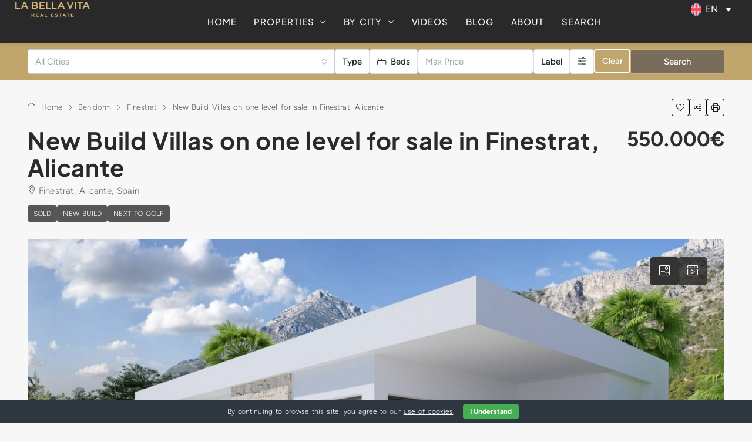

--- FILE ---
content_type: text/html; charset=UTF-8
request_url: https://labellavitarealestate.com/property/new-build-villas-on-one-level-for-sale-in-finestrat-alicante-spain/
body_size: 49688
content:
<!doctype html>
<html lang="en-US">
<head>
	<meta charset="UTF-8" />
	<meta name="viewport" content="width=device-width, initial-scale=1.0" />
	<link rel="profile" href="https://gmpg.org/xfn/11" />
    <meta name="format-detection" content="telephone=no">
			<style>
		.houzez-library-modal-btn {margin-left: 5px;background: #35AAE1;vertical-align: top;font-size: 0 !important;}
		.houzez-library-modal-btn:before {content: '';width: 16px;height: 16px;background-image: url('https://labellavitarealestate.com/wp-content/themes/houzez/img/studio-icon.png');background-position: center;background-size: contain;background-repeat: no-repeat;}
		#houzez-library-modal .houzez-elementor-template-library-template-name {text-align: right;flex: 1 0 0%;}
		.houzez-notice {padding: 10px 15px;margin: 10px 0;border-radius: 4px;font-size: 14px;}
		.houzez-notice.houzez-success {background: #d4edda;color: #155724;border: 1px solid #c3e6cb;}
		.houzez-notice.houzez-error {background: #f8d7da;color: #721c24;border: 1px solid #f5c6cb;}
		.houzez-notice.houzez-info {background: #d1ecf1;color: #0c5460;border: 1px solid #bee5eb;}
		</style>
	<meta name='robots' content='index, follow, max-image-preview:large, max-snippet:-1, max-video-preview:-1' />
<link rel="preload" as="image" href="https://labellavitarealestate.com/wp-content/uploads/2023/07/New-Build-Villas-with-private-pool-for-sale-in-Finestrat-Alicante-10.jpg" fetchpriority="high">

	<!-- This site is optimized with the Yoast SEO plugin v26.6 - https://yoast.com/wordpress/plugins/seo/ -->
	<title>▷ New Build Villas on one level for sale in Finestrat, Alicante</title>
	<meta name="description" content="FOR SALE from 550.000€ | New Build Villas on one level with private pool in Finestrat, Costa Blanca, Alicante | Plot from 310 m² | 3 bedrooms" />
	<link rel="canonical" href="https://labellavitarealestate.com/property/new-build-villas-on-one-level-for-sale-in-finestrat-alicante-spain/" />
	<meta property="og:locale" content="en_US" />
	<meta property="og:type" content="article" />
	<meta property="og:title" content="▷ New Build Villas on one level for sale in Finestrat, Alicante" />
	<meta property="og:description" content="FOR SALE from 550.000€ | New Build Villas on one level with private pool in Finestrat, Costa Blanca, Alicante | Plot from 310 m² | 3 bedrooms" />
	<meta property="og:url" content="https://labellavitarealestate.com/property/new-build-villas-on-one-level-for-sale-in-finestrat-alicante-spain/" />
	<meta property="og:site_name" content="LA BELLA VITA Real Estate" />
	<meta property="article:publisher" content="https://www.facebook.com/labellavitarealestate" />
	<meta property="article:modified_time" content="2025-06-11T18:23:04+00:00" />
	<meta property="og:image" content="https://labellavitarealestate.com/wp-content/uploads/2023/07/New-Build-Villas-with-private-pool-for-sale-in-Finestrat-Alicante-10.jpg" />
	<meta property="og:image:width" content="1170" />
	<meta property="og:image:height" content="702" />
	<meta property="og:image:type" content="image/jpeg" />
	<meta name="twitter:card" content="summary_large_image" />
	<meta name="twitter:site" content="@LBV_Real_Estate" />
	<meta name="twitter:label1" content="Est. reading time" />
	<meta name="twitter:data1" content="3 minutes" />
	<script type="application/ld+json" class="yoast-schema-graph">{"@context":"https://schema.org","@graph":[{"@type":["Article","BlogPosting"],"@id":"https://labellavitarealestate.com/property/new-build-villas-on-one-level-for-sale-in-finestrat-alicante-spain/#article","isPartOf":{"@id":"https://labellavitarealestate.com/property/new-build-villas-on-one-level-for-sale-in-finestrat-alicante-spain/"},"author":{"name":"LA BELLA VITA Real Estate","@id":"https://labellavitarealestate.com/#/schema/person/058367dfc24ffd71ec7b005c5da3bf93"},"headline":"New Build Villas on one level for sale in Finestrat, Alicante","datePublished":"2023-07-23T10:26:08+00:00","dateModified":"2025-06-11T18:23:04+00:00","mainEntityOfPage":{"@id":"https://labellavitarealestate.com/property/new-build-villas-on-one-level-for-sale-in-finestrat-alicante-spain/"},"wordCount":510,"publisher":{"@id":"https://labellavitarealestate.com/#organization"},"image":{"@id":"https://labellavitarealestate.com/property/new-build-villas-on-one-level-for-sale-in-finestrat-alicante-spain/#primaryimage"},"thumbnailUrl":"https://labellavitarealestate.com/wp-content/uploads/2023/07/New-Build-Villas-with-private-pool-for-sale-in-Finestrat-Alicante-10.jpg","inLanguage":"en-US"},{"@type":"WebPage","@id":"https://labellavitarealestate.com/property/new-build-villas-on-one-level-for-sale-in-finestrat-alicante-spain/","url":"https://labellavitarealestate.com/property/new-build-villas-on-one-level-for-sale-in-finestrat-alicante-spain/","name":"▷ New Build Villas on one level for sale in Finestrat, Alicante","isPartOf":{"@id":"https://labellavitarealestate.com/#website"},"primaryImageOfPage":{"@id":"https://labellavitarealestate.com/property/new-build-villas-on-one-level-for-sale-in-finestrat-alicante-spain/#primaryimage"},"image":{"@id":"https://labellavitarealestate.com/property/new-build-villas-on-one-level-for-sale-in-finestrat-alicante-spain/#primaryimage"},"thumbnailUrl":"https://labellavitarealestate.com/wp-content/uploads/2023/07/New-Build-Villas-with-private-pool-for-sale-in-Finestrat-Alicante-10.jpg","datePublished":"2023-07-23T10:26:08+00:00","dateModified":"2025-06-11T18:23:04+00:00","description":"FOR SALE from 550.000€ | New Build Villas on one level with private pool in Finestrat, Costa Blanca, Alicante | Plot from 310 m² | 3 bedrooms","breadcrumb":{"@id":"https://labellavitarealestate.com/property/new-build-villas-on-one-level-for-sale-in-finestrat-alicante-spain/#breadcrumb"},"inLanguage":"en-US","potentialAction":[{"@type":"ReadAction","target":["https://labellavitarealestate.com/property/new-build-villas-on-one-level-for-sale-in-finestrat-alicante-spain/"]}]},{"@type":"ImageObject","inLanguage":"en-US","@id":"https://labellavitarealestate.com/property/new-build-villas-on-one-level-for-sale-in-finestrat-alicante-spain/#primaryimage","url":"https://labellavitarealestate.com/wp-content/uploads/2023/07/New-Build-Villas-with-private-pool-for-sale-in-Finestrat-Alicante-10.jpg","contentUrl":"https://labellavitarealestate.com/wp-content/uploads/2023/07/New-Build-Villas-with-private-pool-for-sale-in-Finestrat-Alicante-10.jpg","width":1170,"height":702,"caption":"New Build Villas on one level for sale in Finestrat, Alicante"},{"@type":"BreadcrumbList","@id":"https://labellavitarealestate.com/property/new-build-villas-on-one-level-for-sale-in-finestrat-alicante-spain/#breadcrumb","itemListElement":[{"@type":"ListItem","position":1,"name":"Home","item":"https://labellavitarealestate.com/"},{"@type":"ListItem","position":2,"name":"Properties","item":"https://labellavitarealestate.com/property/"},{"@type":"ListItem","position":3,"name":"New Build Villas on one level for sale in Finestrat, Alicante"}]},{"@type":"WebSite","@id":"https://labellavitarealestate.com/#website","url":"https://labellavitarealestate.com/","name":"LA BELLA VITA Real Estate in Costa Blanca, Spain","description":"Properties for sale in Costa Blanca","publisher":{"@id":"https://labellavitarealestate.com/#organization"},"alternateName":"LA BELLA VITA Real Estate","potentialAction":[{"@type":"SearchAction","target":{"@type":"EntryPoint","urlTemplate":"https://labellavitarealestate.com/?s={search_term_string}"},"query-input":{"@type":"PropertyValueSpecification","valueRequired":true,"valueName":"search_term_string"}}],"inLanguage":"en-US"},{"@type":"Organization","@id":"https://labellavitarealestate.com/#organization","name":"LA BELLA VITA Real Estate in Costa Blanca","alternateName":"LA BELLA VITA","url":"https://labellavitarealestate.com/","logo":{"@type":"ImageObject","inLanguage":"en-US","@id":"https://labellavitarealestate.com/#/schema/logo/image/","url":"https://labellavitarealestate.com/wp-content/uploads/2021/12/la-bella-vita-logotype-gold.svg","contentUrl":"https://labellavitarealestate.com/wp-content/uploads/2021/12/la-bella-vita-logotype-gold.svg","width":366,"height":71,"caption":"LA BELLA VITA Real Estate in Costa Blanca"},"image":{"@id":"https://labellavitarealestate.com/#/schema/logo/image/"},"sameAs":["https://www.facebook.com/labellavitarealestate","https://x.com/LBV_Real_Estate","https://www.instagram.com/labellavita_real_estate/","https://www.linkedin.com/in/labellavitarealestate/","https://www.pinterest.es/labellavitarealestate/_saved/","https://www.youtube.com/channel/UCP6t8aNDgIarJyJYgFZ4XTA"]},{"@type":"Person","@id":"https://labellavitarealestate.com/#/schema/person/058367dfc24ffd71ec7b005c5da3bf93","name":"LA BELLA VITA Real Estate","image":{"@type":"ImageObject","inLanguage":"en-US","@id":"https://labellavitarealestate.com/#/schema/person/image/","url":"https://secure.gravatar.com/avatar/aea60228f9687e6ae3c7a06db0b08ea74fdd7e991a62b412d8001e92cafd3d76?s=96&d=mm&r=g","contentUrl":"https://secure.gravatar.com/avatar/aea60228f9687e6ae3c7a06db0b08ea74fdd7e991a62b412d8001e92cafd3d76?s=96&d=mm&r=g","caption":"LA BELLA VITA Real Estate"},"description":"We are LA BELLA VITA Real Estate a team of experienced professionals with access to the best offers and premium properties in Costa Blanca. We help you to find your home-sweet-home, lifestyle information, buying tips, budgeting advices and many more.","sameAs":["https://labellavitarealestate.com/","#"],"url":"https://labellavitarealestate.com/author/labellavitarealestate/"}]}</script>
	<!-- / Yoast SEO plugin. -->


<link rel='dns-prefetch' href='//maps.google.com' />
<link rel='dns-prefetch' href='//fonts.googleapis.com' />

<link rel="alternate" type="application/rss+xml" title="LA BELLA VITA Real Estate &raquo; Feed" href="https://labellavitarealestate.com/feed/" />
<link rel="alternate" type="application/rss+xml" title="LA BELLA VITA Real Estate &raquo; Comments Feed" href="https://labellavitarealestate.com/comments/feed/" />
<link rel="alternate" title="oEmbed (JSON)" type="application/json+oembed" href="https://labellavitarealestate.com/wp-json/oembed/1.0/embed?url=https%3A%2F%2Flabellavitarealestate.com%2Fproperty%2Fnew-build-villas-on-one-level-for-sale-in-finestrat-alicante-spain%2F" />
<link rel="alternate" title="oEmbed (XML)" type="text/xml+oembed" href="https://labellavitarealestate.com/wp-json/oembed/1.0/embed?url=https%3A%2F%2Flabellavitarealestate.com%2Fproperty%2Fnew-build-villas-on-one-level-for-sale-in-finestrat-alicante-spain%2F&#038;format=xml" />
<script type="application/ld+json">{
    "@context": "https://schema.org",
    "@type": "Place",
    "inLanguage": "en",
    "name": "New Build Villas on one level for sale in Finestrat, Alicante",
    "description": "New Build Villas on one level for sale in Finestrat, Alicante: A Perfect Blend of Nature and Luxury\n\n\n\nWelcome to an enchanting paradise nestled in a privileged location in Costa Blanca North, where nature's beauty meets modern luxury. These New Build Villas on one level in Finestrat offer a unique living experience, surrounded by breathtaking landscapes. Adjoining the Alfarelles de la Tapiada river on one side, with the majestic Puig Campana mountain at its back, and the prestigious Puig Campana golf course at the front, this place is a dream come true for those seeking tranquility and outdoor adventures. Moreover, you'll be delighted to know that the vibrant Benidorm beach is just a short 10-minute drive away.\n\n\n\nPrime Location: Close to Amenities and Attractions\n\n\n\n\n\n\n\nThis exclusive residential area not only captivates with its natural wonders but also boasts proximity to essential amenities. Within easy reach are the La Marina shopping center and the thrilling Terra Mítica theme park, promising entertainment and convenience at your doorstep.\n\n\n\nUnparalleled Security and Privacy\n\n\n\nYour safety and privacy are of utmost importance in this residential haven. The resort is equipped with premium security and privacy systems, ensuring peace of mind for all residents. \n\n\n\nWith guarded 24-hour entrance and exit points, the perimeter is defined by the river Alfarelles de la Tapiada, a lush pine forest, and internal streets accessible only to property owners. The homes themselves feature security cameras and private alarm systems, optionally connected to the resort's call center. Additionally, a dedicated security vehicle continuously monitors the sector round the clock.\n\n\n\nInnovative Architecture and Sustainable Living\n\n\n\nEmbracing a philosophy of coexistence with nature, each villa is designed to seamlessly blend with its surroundings. The innovative architecture showcases various models of signature homes with private pools, adorned with local stone and designed to optimize natural light and energy efficiency. The fusion of interior and exterior spaces creates an unparalleled sense of comfort and harmony with nature.\n\n\n\nEnvironmental Consciousness\n\n\n\nEnvironmental sustainability is a top priority for this residential project. The villas incorporate energy-efficient facilities such as aerothermal systems and solar energy, ensuring optimal energy performance throughout the year. Embrace a greener lifestyle while enjoying the modern comforts of these eco-friendly homes.\n\n\n\nYour Dream Home Awaits: Villas on one level in Finestrat, Alicante\n\n\n\nThe first phase of this exclusive residential in Finestrat consists of 16 independent Villas on one level. Each villa boasts 3 double bedrooms with fitted wardrobes, 2 bathrooms (one en suite), an open living-dining room with a fully equipped kitchen, a gallery, an entrance hall with a wardrobe, ducted air conditioning, a private garden, and a refreshing private pool. With generous plot sizes starting from 310 m² and villa sizes from 100 m², you'll have plenty of space to make cherished memories with loved ones.\n\n\n\nDon't miss the opportunity to call this slice of paradise your home. Experience the perfect blend of nature, luxury, and security in these splendid new build villas. Enquire now to secure your piece of heaven in Finestrat.",
    "url": "https://labellavitarealestate.com/property/new-build-villas-on-one-level-for-sale-in-finestrat-alicante-spain/",
    "image": [
        "https://labellavitarealestate.com/wp-content/uploads/2023/07/New-Build-Villas-with-private-pool-for-sale-in-Finestrat-Alicante-10.jpg",
        "https://labellavitarealestate.com/wp-content/uploads/2023/07/New-Build-Villas-with-private-pool-for-sale-in-Finestrat-Alicante-11.jpg",
        "https://labellavitarealestate.com/wp-content/uploads/2023/07/New-Build-Villas-with-private-pool-for-sale-in-Finestrat-Alicante-14.jpg",
        "https://labellavitarealestate.com/wp-content/uploads/2023/07/New-Build-Villas-with-private-pool-for-sale-in-Finestrat-Alicante-05.jpg",
        "https://labellavitarealestate.com/wp-content/uploads/2023/07/New-Build-Villas-with-private-pool-for-sale-in-Finestrat-Alicante-04.jpg",
        "https://labellavitarealestate.com/wp-content/uploads/2023/07/New-Build-Villas-with-private-pool-for-sale-in-Finestrat-Alicante-13.jpg",
        "https://labellavitarealestate.com/wp-content/uploads/2023/07/New-Build-Villas-with-private-pool-for-sale-in-Finestrat-Alicante-10.jpg",
        "https://labellavitarealestate.com/wp-content/uploads/2023/07/New-Build-Villas-with-private-pool-for-sale-in-Finestrat-Alicante-07.jpg",
        "https://labellavitarealestate.com/wp-content/uploads/2023/07/New-Build-Villas-with-private-pool-for-sale-in-Finestrat-Alicante-16.jpg",
        "https://labellavitarealestate.com/wp-content/uploads/2023/07/New-Build-Villas-with-private-pool-for-sale-in-Finestrat-Alicante-15.jpg",
        "https://labellavitarealestate.com/wp-content/uploads/2023/07/New-Build-Villas-with-private-pool-for-sale-in-Finestrat-Alicante-09.jpg",
        "https://labellavitarealestate.com/wp-content/uploads/2023/07/New-Build-Villas-with-private-pool-for-sale-in-Finestrat-Alicante-03.jpg",
        "https://labellavitarealestate.com/wp-content/uploads/2023/07/New-Build-Villas-with-private-pool-for-sale-in-Finestrat-Alicante-02.jpg",
        "https://labellavitarealestate.com/wp-content/uploads/2023/07/New-Build-Villas-with-private-pool-for-sale-in-Finestrat-Alicante-01.jpg",
        "https://labellavitarealestate.com/wp-content/uploads/2023/07/New-Build-Villas-with-private-pool-for-sale-in-Finestrat-Alicante-06.jpg",
        "https://labellavitarealestate.com/wp-content/uploads/2023/07/New-Build-Villas-with-private-pool-for-sale-in-Finestrat-Alicante-08.jpg"
    ],
    "numberOfBedrooms": 3,
    "numberOfBathroomsTotal": 2,
    "floorSize": {
        "@type": "QuantitativeValue",
        "value": 100,
        "unitText": "m²"
    },
    "yearBuilt": 2024,
    "address": {
        "@type": "PostalAddress",
        "streetAddress": "Finestrat, Alicante, Spain",
        "addressLocality": "Benidorm"
    },
    "geo": {
        "@type": "GeoCoordinates",
        "latitude": 38.557145863615,
        "longitude": -0.20095635705566
    },
    "offers": {
        "@type": "Offer",
        "url": "https://labellavitarealestate.com/property/new-build-villas-on-one-level-for-sale-in-finestrat-alicante-spain/",
        "priceCurrency": "USD",
        "price": 550000,
        "priceValidUntil": "2026-12-31",
        "availability": "https://schema.org/InStock",
        "seller": {
            "@type": "RealEstateAgent",
            "name": "Diana Tsybulina",
            "url": "https://labellavitarealestate.com/agent/diana-tsybulina/",
            "telephone": "+34602695284",
            "email": "info@labellavitarealestate.com"
        }
    }
}</script>
<style id='wp-img-auto-sizes-contain-inline-css' type='text/css'>
img:is([sizes=auto i],[sizes^="auto," i]){contain-intrinsic-size:3000px 1500px}
/*# sourceURL=wp-img-auto-sizes-contain-inline-css */
</style>
<link rel='stylesheet' id='houzez-author-box-css' href='https://labellavitarealestate.com/wp-content/plugins/houzez-theme-functionality/elementor/assets/css/author-box.css' type='text/css' media='all' />
<style id='wp-emoji-styles-inline-css' type='text/css'>

	img.wp-smiley, img.emoji {
		display: inline !important;
		border: none !important;
		box-shadow: none !important;
		height: 1em !important;
		width: 1em !important;
		margin: 0 0.07em !important;
		vertical-align: -0.1em !important;
		background: none !important;
		padding: 0 !important;
	}
/*# sourceURL=wp-emoji-styles-inline-css */
</style>
<link rel='stylesheet' id='wp-block-library-css' href='https://labellavitarealestate.com/wp-includes/css/dist/block-library/style.min.css' type='text/css' media='all' />
<style id='classic-theme-styles-inline-css' type='text/css'>
/*! This file is auto-generated */
.wp-block-button__link{color:#fff;background-color:#32373c;border-radius:9999px;box-shadow:none;text-decoration:none;padding:calc(.667em + 2px) calc(1.333em + 2px);font-size:1.125em}.wp-block-file__button{background:#32373c;color:#fff;text-decoration:none}
/*# sourceURL=/wp-includes/css/classic-themes.min.css */
</style>
<style id='global-styles-inline-css' type='text/css'>
:root{--wp--preset--aspect-ratio--square: 1;--wp--preset--aspect-ratio--4-3: 4/3;--wp--preset--aspect-ratio--3-4: 3/4;--wp--preset--aspect-ratio--3-2: 3/2;--wp--preset--aspect-ratio--2-3: 2/3;--wp--preset--aspect-ratio--16-9: 16/9;--wp--preset--aspect-ratio--9-16: 9/16;--wp--preset--color--black: #000000;--wp--preset--color--cyan-bluish-gray: #abb8c3;--wp--preset--color--white: #ffffff;--wp--preset--color--pale-pink: #f78da7;--wp--preset--color--vivid-red: #cf2e2e;--wp--preset--color--luminous-vivid-orange: #ff6900;--wp--preset--color--luminous-vivid-amber: #fcb900;--wp--preset--color--light-green-cyan: #7bdcb5;--wp--preset--color--vivid-green-cyan: #00d084;--wp--preset--color--pale-cyan-blue: #8ed1fc;--wp--preset--color--vivid-cyan-blue: #0693e3;--wp--preset--color--vivid-purple: #9b51e0;--wp--preset--gradient--vivid-cyan-blue-to-vivid-purple: linear-gradient(135deg,rgb(6,147,227) 0%,rgb(155,81,224) 100%);--wp--preset--gradient--light-green-cyan-to-vivid-green-cyan: linear-gradient(135deg,rgb(122,220,180) 0%,rgb(0,208,130) 100%);--wp--preset--gradient--luminous-vivid-amber-to-luminous-vivid-orange: linear-gradient(135deg,rgb(252,185,0) 0%,rgb(255,105,0) 100%);--wp--preset--gradient--luminous-vivid-orange-to-vivid-red: linear-gradient(135deg,rgb(255,105,0) 0%,rgb(207,46,46) 100%);--wp--preset--gradient--very-light-gray-to-cyan-bluish-gray: linear-gradient(135deg,rgb(238,238,238) 0%,rgb(169,184,195) 100%);--wp--preset--gradient--cool-to-warm-spectrum: linear-gradient(135deg,rgb(74,234,220) 0%,rgb(151,120,209) 20%,rgb(207,42,186) 40%,rgb(238,44,130) 60%,rgb(251,105,98) 80%,rgb(254,248,76) 100%);--wp--preset--gradient--blush-light-purple: linear-gradient(135deg,rgb(255,206,236) 0%,rgb(152,150,240) 100%);--wp--preset--gradient--blush-bordeaux: linear-gradient(135deg,rgb(254,205,165) 0%,rgb(254,45,45) 50%,rgb(107,0,62) 100%);--wp--preset--gradient--luminous-dusk: linear-gradient(135deg,rgb(255,203,112) 0%,rgb(199,81,192) 50%,rgb(65,88,208) 100%);--wp--preset--gradient--pale-ocean: linear-gradient(135deg,rgb(255,245,203) 0%,rgb(182,227,212) 50%,rgb(51,167,181) 100%);--wp--preset--gradient--electric-grass: linear-gradient(135deg,rgb(202,248,128) 0%,rgb(113,206,126) 100%);--wp--preset--gradient--midnight: linear-gradient(135deg,rgb(2,3,129) 0%,rgb(40,116,252) 100%);--wp--preset--font-size--small: 13px;--wp--preset--font-size--medium: 20px;--wp--preset--font-size--large: 36px;--wp--preset--font-size--x-large: 42px;--wp--preset--spacing--20: 0.44rem;--wp--preset--spacing--30: 0.67rem;--wp--preset--spacing--40: 1rem;--wp--preset--spacing--50: 1.5rem;--wp--preset--spacing--60: 2.25rem;--wp--preset--spacing--70: 3.38rem;--wp--preset--spacing--80: 5.06rem;--wp--preset--shadow--natural: 6px 6px 9px rgba(0, 0, 0, 0.2);--wp--preset--shadow--deep: 12px 12px 50px rgba(0, 0, 0, 0.4);--wp--preset--shadow--sharp: 6px 6px 0px rgba(0, 0, 0, 0.2);--wp--preset--shadow--outlined: 6px 6px 0px -3px rgb(255, 255, 255), 6px 6px rgb(0, 0, 0);--wp--preset--shadow--crisp: 6px 6px 0px rgb(0, 0, 0);}:where(.is-layout-flex){gap: 0.5em;}:where(.is-layout-grid){gap: 0.5em;}body .is-layout-flex{display: flex;}.is-layout-flex{flex-wrap: wrap;align-items: center;}.is-layout-flex > :is(*, div){margin: 0;}body .is-layout-grid{display: grid;}.is-layout-grid > :is(*, div){margin: 0;}:where(.wp-block-columns.is-layout-flex){gap: 2em;}:where(.wp-block-columns.is-layout-grid){gap: 2em;}:where(.wp-block-post-template.is-layout-flex){gap: 1.25em;}:where(.wp-block-post-template.is-layout-grid){gap: 1.25em;}.has-black-color{color: var(--wp--preset--color--black) !important;}.has-cyan-bluish-gray-color{color: var(--wp--preset--color--cyan-bluish-gray) !important;}.has-white-color{color: var(--wp--preset--color--white) !important;}.has-pale-pink-color{color: var(--wp--preset--color--pale-pink) !important;}.has-vivid-red-color{color: var(--wp--preset--color--vivid-red) !important;}.has-luminous-vivid-orange-color{color: var(--wp--preset--color--luminous-vivid-orange) !important;}.has-luminous-vivid-amber-color{color: var(--wp--preset--color--luminous-vivid-amber) !important;}.has-light-green-cyan-color{color: var(--wp--preset--color--light-green-cyan) !important;}.has-vivid-green-cyan-color{color: var(--wp--preset--color--vivid-green-cyan) !important;}.has-pale-cyan-blue-color{color: var(--wp--preset--color--pale-cyan-blue) !important;}.has-vivid-cyan-blue-color{color: var(--wp--preset--color--vivid-cyan-blue) !important;}.has-vivid-purple-color{color: var(--wp--preset--color--vivid-purple) !important;}.has-black-background-color{background-color: var(--wp--preset--color--black) !important;}.has-cyan-bluish-gray-background-color{background-color: var(--wp--preset--color--cyan-bluish-gray) !important;}.has-white-background-color{background-color: var(--wp--preset--color--white) !important;}.has-pale-pink-background-color{background-color: var(--wp--preset--color--pale-pink) !important;}.has-vivid-red-background-color{background-color: var(--wp--preset--color--vivid-red) !important;}.has-luminous-vivid-orange-background-color{background-color: var(--wp--preset--color--luminous-vivid-orange) !important;}.has-luminous-vivid-amber-background-color{background-color: var(--wp--preset--color--luminous-vivid-amber) !important;}.has-light-green-cyan-background-color{background-color: var(--wp--preset--color--light-green-cyan) !important;}.has-vivid-green-cyan-background-color{background-color: var(--wp--preset--color--vivid-green-cyan) !important;}.has-pale-cyan-blue-background-color{background-color: var(--wp--preset--color--pale-cyan-blue) !important;}.has-vivid-cyan-blue-background-color{background-color: var(--wp--preset--color--vivid-cyan-blue) !important;}.has-vivid-purple-background-color{background-color: var(--wp--preset--color--vivid-purple) !important;}.has-black-border-color{border-color: var(--wp--preset--color--black) !important;}.has-cyan-bluish-gray-border-color{border-color: var(--wp--preset--color--cyan-bluish-gray) !important;}.has-white-border-color{border-color: var(--wp--preset--color--white) !important;}.has-pale-pink-border-color{border-color: var(--wp--preset--color--pale-pink) !important;}.has-vivid-red-border-color{border-color: var(--wp--preset--color--vivid-red) !important;}.has-luminous-vivid-orange-border-color{border-color: var(--wp--preset--color--luminous-vivid-orange) !important;}.has-luminous-vivid-amber-border-color{border-color: var(--wp--preset--color--luminous-vivid-amber) !important;}.has-light-green-cyan-border-color{border-color: var(--wp--preset--color--light-green-cyan) !important;}.has-vivid-green-cyan-border-color{border-color: var(--wp--preset--color--vivid-green-cyan) !important;}.has-pale-cyan-blue-border-color{border-color: var(--wp--preset--color--pale-cyan-blue) !important;}.has-vivid-cyan-blue-border-color{border-color: var(--wp--preset--color--vivid-cyan-blue) !important;}.has-vivid-purple-border-color{border-color: var(--wp--preset--color--vivid-purple) !important;}.has-vivid-cyan-blue-to-vivid-purple-gradient-background{background: var(--wp--preset--gradient--vivid-cyan-blue-to-vivid-purple) !important;}.has-light-green-cyan-to-vivid-green-cyan-gradient-background{background: var(--wp--preset--gradient--light-green-cyan-to-vivid-green-cyan) !important;}.has-luminous-vivid-amber-to-luminous-vivid-orange-gradient-background{background: var(--wp--preset--gradient--luminous-vivid-amber-to-luminous-vivid-orange) !important;}.has-luminous-vivid-orange-to-vivid-red-gradient-background{background: var(--wp--preset--gradient--luminous-vivid-orange-to-vivid-red) !important;}.has-very-light-gray-to-cyan-bluish-gray-gradient-background{background: var(--wp--preset--gradient--very-light-gray-to-cyan-bluish-gray) !important;}.has-cool-to-warm-spectrum-gradient-background{background: var(--wp--preset--gradient--cool-to-warm-spectrum) !important;}.has-blush-light-purple-gradient-background{background: var(--wp--preset--gradient--blush-light-purple) !important;}.has-blush-bordeaux-gradient-background{background: var(--wp--preset--gradient--blush-bordeaux) !important;}.has-luminous-dusk-gradient-background{background: var(--wp--preset--gradient--luminous-dusk) !important;}.has-pale-ocean-gradient-background{background: var(--wp--preset--gradient--pale-ocean) !important;}.has-electric-grass-gradient-background{background: var(--wp--preset--gradient--electric-grass) !important;}.has-midnight-gradient-background{background: var(--wp--preset--gradient--midnight) !important;}.has-small-font-size{font-size: var(--wp--preset--font-size--small) !important;}.has-medium-font-size{font-size: var(--wp--preset--font-size--medium) !important;}.has-large-font-size{font-size: var(--wp--preset--font-size--large) !important;}.has-x-large-font-size{font-size: var(--wp--preset--font-size--x-large) !important;}
:where(.wp-block-post-template.is-layout-flex){gap: 1.25em;}:where(.wp-block-post-template.is-layout-grid){gap: 1.25em;}
:where(.wp-block-term-template.is-layout-flex){gap: 1.25em;}:where(.wp-block-term-template.is-layout-grid){gap: 1.25em;}
:where(.wp-block-columns.is-layout-flex){gap: 2em;}:where(.wp-block-columns.is-layout-grid){gap: 2em;}
:root :where(.wp-block-pullquote){font-size: 1.5em;line-height: 1.6;}
/*# sourceURL=global-styles-inline-css */
</style>
<link rel='stylesheet' id='cookie-bar-css-css' href='https://labellavitarealestate.com/wp-content/plugins/cookie-bar/css/cookie-bar.css' type='text/css' media='all' />
<link rel='stylesheet' id='elementor-icons-css' href='https://labellavitarealestate.com/wp-content/plugins/elementor/assets/lib/eicons/css/elementor-icons.min.css' type='text/css' media='all' />
<link rel='stylesheet' id='elementor-frontend-css' href='https://labellavitarealestate.com/wp-content/plugins/elementor/assets/css/frontend.min.css' type='text/css' media='all' />
<link rel='stylesheet' id='elementor-post-1632-css' href='https://labellavitarealestate.com/wp-content/uploads/elementor/css/post-1632.css' type='text/css' media='all' />
<link rel='stylesheet' id='font-awesome-5-all-css' href='https://labellavitarealestate.com/wp-content/plugins/elementor/assets/lib/font-awesome/css/all.min.css' type='text/css' media='all' />
<link rel='stylesheet' id='font-awesome-4-shim-css' href='https://labellavitarealestate.com/wp-content/plugins/elementor/assets/lib/font-awesome/css/v4-shims.min.css' type='text/css' media='all' />
<link rel='stylesheet' id='elementor-post-160498-css' href='https://labellavitarealestate.com/wp-content/uploads/elementor/css/post-160498.css' type='text/css' media='all' />
<link rel='stylesheet' id='elementor-post-160348-css' href='https://labellavitarealestate.com/wp-content/uploads/elementor/css/post-160348.css' type='text/css' media='all' />
<link rel='stylesheet' id='houzez-studio-css' href='https://labellavitarealestate.com/wp-content/plugins/houzez-studio/public/css/houzez-studio-public.css' type='text/css' media='all' />
<link rel='stylesheet' id='wpml-legacy-dropdown-click-0-css' href='https://labellavitarealestate.com/wp-content/plugins/sitepress-multilingual-cms/templates/language-switchers/legacy-dropdown-click/style.min.css' type='text/css' media='all' />
<style id='wpml-legacy-dropdown-click-0-inline-css' type='text/css'>
.wpml-ls-statics-shortcode_actions{background-color:#1d1d1d;}.wpml-ls-statics-shortcode_actions, .wpml-ls-statics-shortcode_actions .wpml-ls-sub-menu, .wpml-ls-statics-shortcode_actions a {border-color:#1d1d1d;}.wpml-ls-statics-shortcode_actions a, .wpml-ls-statics-shortcode_actions .wpml-ls-sub-menu a, .wpml-ls-statics-shortcode_actions .wpml-ls-sub-menu a:link, .wpml-ls-statics-shortcode_actions li:not(.wpml-ls-current-language) .wpml-ls-link, .wpml-ls-statics-shortcode_actions li:not(.wpml-ls-current-language) .wpml-ls-link:link {background-color:#1d1d1d;}.wpml-ls-statics-shortcode_actions .wpml-ls-sub-menu a:hover,.wpml-ls-statics-shortcode_actions .wpml-ls-sub-menu a:focus, .wpml-ls-statics-shortcode_actions .wpml-ls-sub-menu a:link:hover, .wpml-ls-statics-shortcode_actions .wpml-ls-sub-menu a:link:focus {background-color:#1d1d1d;}.wpml-ls-statics-shortcode_actions .wpml-ls-current-language > a {color:#aaaaaa;background-color:#1d1d1d;}.wpml-ls-statics-shortcode_actions .wpml-ls-current-language:hover>a, .wpml-ls-statics-shortcode_actions .wpml-ls-current-language>a:focus {background-color:#1d1d1d;}
.wpml-ls-statics-shortcode_actions { background-color: transparent !important; border-color: transparent !important; box-shadow: none !important; } .wpml-ls-legacy-dropdown-click .wpml-ls-item-toggle { background-color: transparent !important; padding: 5px 10px; border-radius: 8px; } .wpml-ls-sub-menu { background-color: #ffffff !important; box-shadow: 0 8px 24px rgba(0, 0, 0, 0.1); border-radius: 8px; } .wpml-ls-sub-menu a { padding: 8px 12px !important; display: flex; align-items: center; gap: 6px; } .wpml-ls-flag { border-radius: 50%; width: 24px; height: 24px; object-fit: cover; }
/*# sourceURL=wpml-legacy-dropdown-click-0-inline-css */
</style>
<link rel='stylesheet' id='cms-navigation-style-base-css' href='https://labellavitarealestate.com/wp-content/plugins/wpml-cms-nav/res/css/cms-navigation-base.css' type='text/css' media='screen' />
<link rel='stylesheet' id='cms-navigation-style-css' href='https://labellavitarealestate.com/wp-content/plugins/wpml-cms-nav/res/css/cms-navigation.css' type='text/css' media='screen' />
<link rel='stylesheet' id='bootstrap-css' href='https://labellavitarealestate.com/wp-content/themes/houzez/css/bootstrap.min.css' type='text/css' media='all' />
<link rel='stylesheet' id='bootstrap-select-css' href='https://labellavitarealestate.com/wp-content/themes/houzez/css/bootstrap-select.min.css' type='text/css' media='all' />
<link rel='stylesheet' id='houzez-icons-css' href='https://labellavitarealestate.com/wp-content/themes/houzez/css/icons.min.css' type='text/css' media='all' />
<link rel='stylesheet' id='slick-css' href='https://labellavitarealestate.com/wp-content/themes/houzez/css/slick.min.css' type='text/css' media='all' />
<link rel='stylesheet' id='slick-theme-css' href='https://labellavitarealestate.com/wp-content/themes/houzez/css/slick-theme.min.css' type='text/css' media='all' />
<link rel='stylesheet' id='lightslider-css' href='https://labellavitarealestate.com/wp-content/themes/houzez/css/lightslider.css' type='text/css' media='all' />
<link rel='stylesheet' id='fancybox-css' href='https://labellavitarealestate.com/wp-content/themes/houzez/js/vendors/fancybox/fancybox.css' type='text/css' media='all' />
<link rel='stylesheet' id='bootstrap-datepicker-css' href='https://labellavitarealestate.com/wp-content/themes/houzez/css/bootstrap-datepicker.min.css' type='text/css' media='all' />
<link rel='stylesheet' id='houzez-main-css' href='https://labellavitarealestate.com/wp-content/themes/houzez/css/main.min.css' type='text/css' media='all' />
<link rel='stylesheet' id='houzez-styling-options-css' href='https://labellavitarealestate.com/wp-content/themes/houzez/css/styling-options.min.css' type='text/css' media='all' />
<link rel='stylesheet' id='houzez-style-css' href='https://labellavitarealestate.com/wp-content/themes/houzez-child/style.css' type='text/css' media='all' />
<style id='houzez-style-inline-css' type='text/css'>

        @media (min-width: 1200px) {
          .container {
              max-width: 1210px;
          }
        }
        body {
            font-family: Figtree;
            font-size: 20px;
            font-weight: 300;
            line-height: 32px;
            text-transform: ;
        }
        .main-nav,
        .dropdown-menu,
        .login-register,
        .btn.btn-create-listing,
        .logged-in-nav,
        .btn-phone-number {
          font-family: Plus Jakarta Sans;
          font-size: 14px;
          font-weight: ;
          text-transform: uppercase;
        }

        .btn,
        .ele-btn,
        .houzez-search-button,
        .houzez-submit-button,
        .form-control,
        .bootstrap-select .text,
        .sort-by-title,
        .woocommerce ul.products li.product .button,
        .form-control,
        .bootstrap-select .text,
        .sort-by-title {
          font-family: Figtree;
        }
        
        h1, h2, h3, h4, h5, h6, .item-title, .page-title-mobile {
          font-family: Plus Jakarta Sans;
          font-weight: 600;
          text-transform: ;
        }

        .post-content-wrap h1, .post-content-wrap h2, .post-content-wrap h3, .post-content-wrap h4, .post-content-wrap h5, .post-content-wrap h6 {
          font-weight: 600;
          text-transform: ;
          text-align: left; 
        }

        .top-bar-wrap {
            font-family: Plus Jakarta Sans;
            font-size: 15px;
            font-weight: ;
            text-transform: uppercase;   
        }
        .footer-wrap {
            font-family: Plus Jakarta Sans;
            font-size: 14px;
            font-weight: ;
            text-transform: none;
        }
        
        .header-v1 .header-inner-wrap {
            height: 70px; 
        }
        .header-v1 .header-inner-wrap .nav-link {
          line-height: 70px;
        }
        .header-v2 .header-top .navbar {
          height: 110px; 
        }

        .header-v2 .header-bottom .header-inner-wrap {
            height: 54px;
        }

        .header-v2 .header-bottom .header-inner-wrap .nav-link {
            line-height: 54px;
        }

        .header-v3 .header-top .header-inner-wrap,
        .header-v3 .header-top .header-contact-wrap {
          height: 80px;
          line-height: 80px; 
        }
        .header-v3 .header-bottom .header-inner-wrap {
            height: 54px;
        }
        .header-v3 .header-bottom .header-inner-wrap .nav-link {
            line-height: 54px;
        }

        .header-v4 .header-inner-wrap {
            height: 90px;
        }
        .header-v4 .header-inner-wrap .nav-link {
            line-height: 90px;
        }

        .header-v5 .header-top .header-inner-wrap {
            height: 110px;
        }

        .header-v5 .header-bottom .header-inner-wrap {
            height: 54px;
            line-height: 54px;
        }

        .header-v6 .header-inner-wrap,
        .header-v6 .navbar-logged-in-wrap {
            height: 60px;
            line-height: 60px;
        }

        @media (min-width: 1200px) {
            .header-v5 .header-top .container {
                max-width: 1170px;
            }
        }
    
      body,
      .main-wrap,
      .fw-property-documents-wrap h3 span, 
      .fw-property-details-wrap h3 span {
        background-color: #f7f7f7; 
      }
      .houzez-main-wrap-v2, .main-wrap.agent-detail-page-v2 {
        background-color: #ffffff;
      }

       body,
      .form-control,
      .bootstrap-select .text,
      .item-title a,
      .listing-tabs .nav-tabs .nav-link,
      .item-wrap-v2 .item-amenities li span,
      .item-wrap-v2 .item-amenities li:before,
      .item-parallax-wrap .item-price-wrap,
      .list-view .item-body .item-price-wrap,
      .property-slider-item .item-price-wrap,
      .page-title-wrap .item-price-wrap,
      .agent-information .agent-phone span a,
      .property-overview-wrap ul li strong,
      .mobile-property-title .item-price-wrap .item-price,
      .fw-property-features-left li a,
      .lightbox-content-wrap .item-price-wrap,
      .blog-post-item-v1 .blog-post-title h3 a,
      .blog-post-content-widget h4 a,
      .property-item-widget .right-property-item-widget-wrap .item-price-wrap,
      .login-register-form .modal-header .login-register-tabs .nav-link.active,
      .agent-list-wrap .agent-list-content h2 a,
      .agent-list-wrap .agent-list-contact li a,
      .developer-list-wrap .developer-list-content h2 a,
      .developer-list-wrap .developer-list-contact li a,
      .agent-contacts-wrap li a,
      .menu-edit-property li a,
      .statistic-referrals-list li a,
      .chart-nav .nav-pills .nav-link,
      .dashboard-table-properties td .property-payment-status,
      .dashboard-mobile-edit-menu-wrap .bootstrap-select > .dropdown-toggle.bs-placeholder,
      .payment-method-block .radio-tab .control-text,
      .post-title-wrap h2 a,
      .lead-nav-tab.nav-pills .nav-link,
      .deals-nav-tab.nav-pills .nav-link,
      .btn-light-grey-outlined:hover,
      button:not(.bs-placeholder) .filter-option-inner-inner,
      .fw-property-floor-plans-wrap .floor-plans-tabs a,
      .products > .product > .item-body > a,
      .woocommerce ul.products li.product .price,
      .woocommerce div.product p.price, 
      .woocommerce div.product span.price,
      .woocommerce #reviews #comments ol.commentlist li .meta,
      .woocommerce-MyAccount-navigation ul li a,
      .activitiy-item-close-button a,
      .property-section-wrap li a,
      .propertie-list ul li a {
       color: #222222; 
     }


    
      a,
      a:hover,
      a:active,
      a:focus,
      .primary-text,
      .btn-clear,
      .btn-apply,
      .btn-primary-outlined,
      .btn-primary-outlined:before,
      .item-title a:hover,
      .sort-by .bootstrap-select .bs-placeholder,
      .sort-by .bootstrap-select > .btn,
      .sort-by .bootstrap-select > .btn:active,
      .page-link,
      .page-link:hover,
      .accordion-title:before,
      .blog-post-content-widget h4 a:hover,
      .agent-list-wrap .agent-list-content h2 a:hover,
      .agent-list-wrap .agent-list-contact li a:hover,
      .agent-contacts-wrap li a:hover,
      .agent-nav-wrap .nav-pills .nav-link,
      .dashboard-side-menu-wrap .side-menu-dropdown a.active,
      .menu-edit-property li a.active,
      .menu-edit-property li a:hover,
      .dashboard-statistic-block h3 .fa,
      .statistic-referrals-list li a:hover,
      .chart-nav .nav-pills .nav-link.active,
      .board-message-icon-wrap.active,
      .post-title-wrap h2 a:hover,
      .listing-switch-view .switch-btn.active,
      .item-wrap-v6 .item-price-wrap,
      .listing-v6 .list-view .item-body .item-price-wrap,
      .woocommerce nav.woocommerce-pagination ul li a, 
      .woocommerce nav.woocommerce-pagination ul li span,
      .woocommerce-MyAccount-navigation ul li a:hover,
      .property-schedule-tour-form-wrap .control input:checked ~ .control__indicator,
      .property-schedule-tour-form-wrap .control:hover,
      .property-walkscore-wrap-v2 .score-details .houzez-icon,
      .login-register .btn-icon-login-register + .dropdown-menu a,
      .activitiy-item-close-button a:hover,
      .property-section-wrap li a:hover,
      .agent-detail-page-v2 .agent-nav-wrap .nav-link.active,
      .property-lightbox-v2-sections-navigation .slick-prev, 
      .property-lightbox-v2-sections-navigation .slick-next,
      .property-lightbox-v2-sections-navigation .slick-slide.current-section,
      .property-lightbox-v2-sections-navigation .nav-link.active,
      .property-lightbox-v3-sections-navigation .slick-prev,
      .property-lightbox-v3-sections-navigation .slick-next,
      .property-lightbox-v3-sections-navigation .slick-slide.current-section,
      .property-lightbox-v3-sections-navigation .nav-link.active,
      .agent-detail-page-v2 .listing-tabs .nav-link.active,
      .taxonomy-item-list a:before,
      .stats-box .icon-box i,
      .propertie-list ul li a.active,
      .propertie-list ul li a:hover,
      .nav-link,
      .agent-list-position a,
      .top-banner-wrap .nav-pills .nav-link:hover {
        color: #666666; 
      }

      .houzez-search-form-js .nav-pills .nav-link:hover, .top-banner-wrap .nav-pills .nav-link:hover {
          color: #fff;
      }
      
      .control input:checked ~ .control__indicator,
      .btn-primary-outlined:hover,
      .page-item.active .page-link,
      .slick-prev:hover,
      .slick-prev:focus,
      .slick-next:hover,
      .slick-next:focus,
      .mobile-property-tools .nav-pills .nav-link.active,
      .login-register-form .modal-header,
      .agent-nav-wrap .nav-pills .nav-link.active,
      .board-message-icon-wrap .notification-circle,
      .primary-label,
      .fc-event,
      .fc-event-dot,
      .compare-table .table-hover > tbody > tr:hover,
      .post-tag,
      .datepicker table tr td.active.active,
      .datepicker table tr td.active.disabled,
      .datepicker table tr td.active.disabled.active,
      .datepicker table tr td.active.disabled.disabled,
      .datepicker table tr td.active.disabled:active,
      .datepicker table tr td.active.disabled:hover,
      .datepicker table tr td.active.disabled:hover.active,
      .datepicker table tr td.active.disabled:hover.disabled,
      .datepicker table tr td.active.disabled:hover:active,
      .datepicker table tr td.active.disabled:hover:hover,
      .datepicker table tr td.active.disabled:hover[disabled],
      .datepicker table tr td.active.disabled[disabled],
      .datepicker table tr td.active:active,
      .datepicker table tr td.active:hover,
      .datepicker table tr td.active:hover.active,
      .datepicker table tr td.active:hover.disabled,
      .datepicker table tr td.active:hover:active,
      .datepicker table tr td.active:hover:hover,
      .datepicker table tr td.active:hover[disabled],
      .datepicker table tr td.active[disabled],
      .ui-slider-horizontal .ui-slider-range,
      .slick-arrow,
      .btn-load-more .spinner .bounce1,
      .btn-load-more .spinner .bounce2,
      .btn-load-more .spinner .bounce3 {
        background-color: #666666; 
      }

      .control input:checked ~ .control__indicator,
      .btn-primary-outlined,
      .btn-primary-outlined:hover,
      .page-item.active .page-link,
      .mobile-property-tools .nav-pills .nav-link.active,
      .agent-nav-wrap .nav-pills .nav-link,
      .agent-nav-wrap .nav-pills .nav-link.active,
      .chart-nav .nav-pills .nav-link.active,
      .dashaboard-snake-nav .step-block.active,
      .fc-event,
      .fc-event-dot,
      .save-search-form-wrap,
      .property-schedule-tour-form-wrap .control input:checked ~ .control__indicator,
      .property-tabs-module.property-nav-tabs-v5 .nav-link.active,
      .price-table-button
          .control--radio
          input:checked
          + .control__indicator
          + .control__label
          + .control__background,
      .agent-detail-page-v2 .agent-nav-wrap .nav-link.active {
        border-color: #666666; 
      }

      .stats-box .icon-box {
        border: 1px solid #666666;
      }

      .slick-arrow:hover {
        background-color: rgba(51,51,51,1); 
      }

      .property-banner .nav-pills .nav-link.active {
        background-color: rgba(51,51,51,1) !important; 
      }

      .property-navigation-wrap a.active {
        color: #666666;
        -webkit-box-shadow: inset 0 -3px #666666;
        box-shadow: inset 0 -3px #666666; 
      }

      .property-nav-tabs-v1 .nav-item .nav-link.active,
      .property-nav-tabs-v1 .nav-item .nav-link.show,
      .property-nav-tabs-v2 .nav-item .nav-link.active,
      .property-nav-tabs-v2 .nav-item .nav-link.show {
          -webkit-box-shadow: 0 3px 0 inset #666666;
          box-shadow: 0 3px 0 inset #666666;
          border-bottom: 2px solid #f7f7f7;
      }

      .property-tabs-module.property-nav-tabs-v3 .nav-link.active::before,
      .property-tabs-module.property-nav-tabs-v4 .nav-link.active::before {
          border-top-color: #666666;
      }
      
      .property-tabs-module.property-nav-tabs-v3 .nav-link.active::after,
      .property-tabs-module.property-nav-tabs-v4 .nav-link.active::after {
          border-bottom-color: #f7f7f7;
          border-top-color: #f7f7f7;
      }

      .property-tabs-module.property-nav-tabs-v3 .nav-link.active,
      .property-tabs-module.property-nav-tabs-v4 .nav-link.active {
          border-bottom: 1px solid #666666;
      }

      @media (max-width: 767.98px) {
          .product-tabs-wrap-v1 .nav-link.active {
              background-color: #666666 !important;
              border-color: #666666;
          }
      }

      .property-lightbox-nav .nav-item.nav-item-active {
          -webkit-box-shadow: inset 0 -3px #666666;
          box-shadow: inset 0 -3px #666666;
      }

      .property-lightbox-nav .nav-item.nav-item-active a {
          color: #666666;
      }

      .deals-table-wrap {
          scrollbar-color: #666666 #f1f1f1;
      }

      .deals-table-wrap::-webkit-scrollbar-thumb {
          background: #666666;
      }

      .deals-table-wrap::-webkit-scrollbar-thumb:hover {
          background: #666666;
      }

      .deals-table-wrap::-webkit-scrollbar-track {
          background: #666666;
      }

      .btn-primary,
      .fc-button-primary,
      .woocommerce nav.woocommerce-pagination ul li a:focus, 
      .woocommerce nav.woocommerce-pagination ul li a:hover, 
      .woocommerce nav.woocommerce-pagination ul li span.current {
        color: #fff;
        background-color: #666666;
        border-color: #666666; 
      }
      .btn-primary:focus, .btn-primary:focus:active,
      .fc-button-primary:focus,
      .fc-button-primary:focus:active {
        color: #fff;
        background-color: #666666;
        border-color: #666666; 
      }
      .btn-primary:hover,
      .fc-button-primary:hover {
        color: #fff;
        background-color: #333333;
        border-color: #333333; 
      }
      .btn-primary:active, 
      .btn-primary:not(:disabled):not(:disabled):active,
      .fc-button-primary:active,
      .fc-button-primary:not(:disabled):not(:disabled):active {
        color: #fff;
        background-color: #333333;
        border-color: #333333; 
      }

      .btn-secondary,
      .woocommerce span.onsale,
      .woocommerce ul.products li.product .button,
      .woocommerce #respond input#submit.alt, 
      .woocommerce a.button.alt, 
      .woocommerce button.button.alt, 
      .woocommerce input.button.alt,
      .woocommerce #review_form #respond .form-submit input,
      .woocommerce #respond input#submit, 
      .woocommerce a.button, 
      .woocommerce button.button, 
      .woocommerce input.button {
        color: #fff;
        background-color: #ceae7b;
        border-color: #ceae7b; 
      }
      .btn-secondary:focus,
      .btn-secondary:focus:active {
        color: #fff;
        background-color: #ceae7b;
        border-color: #ceae7b; 
      }
      .woocommerce ul.products li.product .button:focus,
      .woocommerce ul.products li.product .button:active,
      .woocommerce #respond input#submit.alt:focus, 
      .woocommerce a.button.alt:focus, 
      .woocommerce button.button.alt:focus, 
      .woocommerce input.button.alt:focus,
      .woocommerce #respond input#submit.alt:active, 
      .woocommerce a.button.alt:active, 
      .woocommerce button.button.alt:active, 
      .woocommerce input.button.alt:active,
      .woocommerce #review_form #respond .form-submit input:focus,
      .woocommerce #review_form #respond .form-submit input:active,
      .woocommerce #respond input#submit:active, 
      .woocommerce a.button:active, 
      .woocommerce button.button:active, 
      .woocommerce input.button:active,
      .woocommerce #respond input#submit:focus, 
      .woocommerce a.button:focus, 
      .woocommerce button.button:focus, 
      .woocommerce input.button:focus {
        color: #fff;
        background-color: #ceae7b;
        border-color: #ceae7b; 
      }
      .btn-secondary:hover,
      .woocommerce ul.products li.product .button:hover,
      .woocommerce #respond input#submit.alt:hover, 
      .woocommerce a.button.alt:hover, 
      .woocommerce button.button.alt:hover, 
      .woocommerce input.button.alt:hover,
      .woocommerce #review_form #respond .form-submit input:hover,
      .woocommerce #respond input#submit:hover, 
      .woocommerce a.button:hover, 
      .woocommerce button.button:hover, 
      .woocommerce input.button:hover {
        color: #fff;
        background-color: #333333;
        border-color: #333333; 
      }
      .btn-secondary:active, 
      .btn-secondary:not(:disabled):not(:disabled):active {
        color: #fff;
        background-color: #333333;
        border-color: #333333; 
      }

      .btn-primary-outlined {
        color: #666666;
        background-color: transparent;
        border-color: #666666; 
      }
      .btn-primary-outlined:focus, .btn-primary-outlined:focus:active {
        color: #666666;
        background-color: transparent;
        border-color: #666666; 
      }
      .btn-primary-outlined:hover {
        color: #fff;
        background-color: #333333;
        border-color: #333333; 
      }
      .btn-primary-outlined:active, .btn-primary-outlined:not(:disabled):not(:disabled):active {
        color: #666666;
        background-color: rgba(26, 26, 26, 0);
        border-color: #333333; 
      }

      .btn-secondary-outlined {
        color: #ceae7b;
        background-color: transparent;
        border-color: #ceae7b; 
      }
      .btn-secondary-outlined:focus, .btn-secondary-outlined:focus:active {
        color: #ceae7b;
        background-color: transparent;
        border-color: #ceae7b; 
      }
      .btn-secondary-outlined:hover {
        color: #fff;
        background-color: #333333;
        border-color: #333333; 
      }
      .btn-secondary-outlined:active, .btn-secondary-outlined:not(:disabled):not(:disabled):active {
        color: #ceae7b;
        background-color: rgba(26, 26, 26, 0);
        border-color: #333333; 
      }

      .btn-call {
        color: #ceae7b;
        background-color: transparent;
        border-color: #ceae7b; 
      }
      .btn-call:focus, .btn-call:focus:active {
        color: #ceae7b;
        background-color: transparent;
        border-color: #ceae7b; 
      }
      .btn-call:hover {
        color: #ceae7b;
        background-color: rgba(26, 26, 26, 0);
        border-color: #333333; 
      }
      .btn-call:active, .btn-call:not(:disabled):not(:disabled):active {
        color: #ceae7b;
        background-color: rgba(26, 26, 26, 0);
        border-color: #333333; 
      }
      .icon-delete .btn-loader:after{
          border-color: #666666 transparent #666666 transparent
      }
    
      .header-v1 {
        background-color: #262626;
        border-bottom: 1px solid #262626; 
      }

      .header-v1 a.nav-link,
      .header-v1 .btn-phone-number a {
        color: #ffffff; 
      }

      .header-v1 a.nav-link:hover,
      .header-v1 a.nav-link:active {
        color: #00aeff;
        background-color: rgba(255,255,255,0.96); 
      }
      .header-desktop .main-nav .nav-link {
          letter-spacing: 0.0px;
      }
      .header-v1 .btn-phone-number a:hover,
      .header-v1 .btn-phone-number a:active {
        color: #00aeff;
      }
    
      .header-v2 .header-top,
      .header-v5 .header-top,
      .header-v2 .header-contact-wrap {
        background-color: #ffffff; 
      }

      .header-v2 .header-bottom, 
      .header-v5 .header-bottom {
        background-color: #004274;
      }

      .header-v2 .header-contact-wrap .header-contact-right, .header-v2 .header-contact-wrap .header-contact-right a, .header-contact-right a:hover, header-contact-right a:active {
        color: #004274; 
      }

      .header-v2 .header-contact-left {
        color: #004274; 
      }

      .header-v2 .header-bottom,
      .header-v2 .navbar-nav > li,
      .header-v2 .navbar-nav > li:first-of-type,
      .header-v5 .header-bottom,
      .header-v5 .navbar-nav > li,
      .header-v5 .navbar-nav > li:first-of-type {
        border-color: rgba(255,255,255,0.2);
      }

      .header-v2 a.nav-link,
      .header-v5 a.nav-link {
        color: #ffffff; 
      }

      .header-v2 a.nav-link:hover,
      .header-v2 a.nav-link:active,
      .header-v5 a.nav-link:hover,
      .header-v5 a.nav-link:active {
        color: #00aeff;
        background-color: rgba(255,255,255,0.2); 
      }

      .header-v2 .header-contact-right a:hover, 
      .header-v2 .header-contact-right a:active,
      .header-v3 .header-contact-right a:hover, 
      .header-v3 .header-contact-right a:active {
        background-color: transparent;
      }

      .header-v2 .header-social-icons a,
      .header-v5 .header-social-icons a {
        color: #004274; 
      }
    
      .header-v3 .header-top {
        background-color: #004274; 
      }

      .header-v3 .header-bottom {
        background-color: #004272; 
      }

      .header-v3 .header-contact,
      .header-v3-mobile {
        background-color: #00aeef;
        color: #ffffff; 
      }

      .header-v3 .header-bottom,
      .header-v3 .login-register,
      .header-v3 .navbar-nav > li,
      .header-v3 .navbar-nav > li:first-of-type {
        border-color: ; 
      }

      .header-v3 a.nav-link, 
      .header-v3 .header-contact-right a:hover, .header-v3 .header-contact-right a:active {
        color: #ffffff; 
      }

      .header-v3 a.nav-link:hover,
      .header-v3 a.nav-link:active {
        color: #00aeff;
        background-color: rgba(255,255,255,0.2); 
      }

      .header-v3 .header-social-icons a {
        color: #FFFFFF; 
      }
    
      .header-v4 {
        background-color: #000000; 
      }

      .header-v4 a.nav-link,
      .header-v4 .btn-phone-number a {
        color: #ffffff; 
      }

      .header-v4 a.nav-link:hover,
      .header-v4 a.nav-link:active {
        color: #c5b358;
        background-color: rgba(255,255,255,0.1); 
      }

      .header-v4 .btn-phone-number a:hover,
      .header-v4 .btn-phone-number a:active {
        color: #c5b358;
      }
    
      .header-v6 .header-top {
        background-color: #232323; 
      }

      .header-v6 a.nav-link {
        color: #FFFFFF; 
      }

      .header-v6 a.nav-link:hover,
      .header-v6 a.nav-link:active {
        color: #00aeff;
        background-color: rgba(255,255,255,0.73); 
      }

      .header-v6 .header-social-icons a {
        color: #FFFFFF; 
      }
    
      .header-transparent-wrap .header-v4 {
        border-bottom: 1px none rgba(255,255,255,0.3); 
      }
    
      .header-transparent-wrap .header-v4 .nav-link, 
      .header-transparent-wrap .header-v4 .login-register-nav a, 
      .header-transparent-wrap .btn-phone-number a {
        color: #ffffff;
      }

      .header-transparent-wrap .header-v4 .nav-link:hover, 
      .header-transparent-wrap .header-v4 .nav-link:active {
        color: #d7b77c; 
      }

      .header-transparent-wrap .header-v4 .login-register-nav a:hover, 
      .header-transparent-wrap .header-v4 .login-register-nav a:active,
      .header-transparent-wrap .btn-phone-number a:hover,
      .header-transparent-wrap .btn-phone-number a:active {
        color: #d7b77c;
      }
    
      .main-nav .navbar-nav .nav-item .dropdown-menu,
      .login-register .login-register-nav li .dropdown-menu {
        background-color: rgba(255,255,255,0.95); 
      }

      .login-register .login-register-nav li .dropdown-menu:before {
          border-left-color: rgba(255,255,255,0.95);
          border-top-color: rgba(255,255,255,0.95);
      }

      .main-nav .navbar-nav .nav-item .nav-item a,
      .login-register .login-register-nav li .dropdown-menu .nav-item a {
        color: #2e3e49;
        border-bottom: 1px solid #e6e6e6; 
      }

      .main-nav .navbar-nav .nav-item .nav-item a:hover,
      .main-nav .navbar-nav .nav-item .nav-item a:active,
      .login-register .login-register-nav li .dropdown-menu .nav-item a:hover {
        color: #a3a3a3; 
      }
      .main-nav .navbar-nav .nav-item .nav-item a:hover,
      .main-nav .navbar-nav .nav-item .nav-item a:active,
      .login-register .login-register-nav li .dropdown-menu .nav-item a:hover {
          background-color: rgba(0, 174, 255, 0.1);
      }
    
      .header-main-wrap .btn-create-listing {
        color: #77c720;
        border: 1px solid #77c720;
        background-color: #ffffff; 
      }

      .header-main-wrap .btn-create-listing:hover,
      .header-main-wrap .btn-create-listing:active {
        color: rgba(255,255,255,1);
        border: 1px solid #77c720;
        background-color: rgba(119,199,32,1); 
      }
    
      .header-transparent-wrap .header-v4 a.btn-create-listing,
      .header-transparent-wrap .login-register .favorite-link .btn-bubble {
        color: #ffffff;
        border: 1px solid #ffffff;
        background-color: rgba(255,255,255,0.2); 
      }

      .header-transparent-wrap .header-v4 a.btn-create-listing:hover,
      .header-transparent-wrap .header-v4 a.btn-create-listing:active {
        color: rgba(255,255,255,1);
        border: 1px solid #00AEEF;
        background-color: rgba(0,174,239,1); 
      }
    
      .header-transparent-wrap .logged-in-nav a,
      .logged-in-nav a {
        color: #2e3e49;
        border-color: #e6e6e6;
        background-color: #FFFFFF; 
      }

      .header-transparent-wrap .logged-in-nav a:hover,
      .header-transparent-wrap .logged-in-nav a:active,
      .logged-in-nav a:hover,
      .logged-in-nav a:active {
        color: #2e3e49;
        background-color: rgba(204,204,204,0.15);
        border-color: #e6e6e6; 
      }
    
      .form-control::-webkit-input-placeholder,
      .search-banner-wrap ::-webkit-input-placeholder,
      .advanced-search ::-webkit-input-placeholder,
      .advanced-search-banner-wrap ::-webkit-input-placeholder,
      .overlay-search-advanced-module ::-webkit-input-placeholder {
        color: #a1a7a8; 
      }
      .bootstrap-select > .dropdown-toggle.bs-placeholder, 
      .bootstrap-select > .dropdown-toggle.bs-placeholder:active, 
      .bootstrap-select > .dropdown-toggle.bs-placeholder:focus, 
      .bootstrap-select > .dropdown-toggle.bs-placeholder:hover {
        color: #a1a7a8; 
      }
      .form-control::placeholder,
      .search-banner-wrap ::-webkit-input-placeholder,
      .advanced-search ::-webkit-input-placeholder,
      .advanced-search-banner-wrap ::-webkit-input-placeholder,
      .overlay-search-advanced-module ::-webkit-input-placeholder {
        color: #a1a7a8; 
      }

      .search-banner-wrap ::-moz-placeholder,
      .advanced-search ::-moz-placeholder,
      .advanced-search-banner-wrap ::-moz-placeholder,
      .overlay-search-advanced-module ::-moz-placeholder {
        color: #a1a7a8; 
      }

      .search-banner-wrap :-ms-input-placeholder,
      .advanced-search :-ms-input-placeholder,
      .advanced-search-banner-wrap ::-ms-input-placeholder,
      .overlay-search-advanced-module ::-ms-input-placeholder {
        color: #a1a7a8; 
      }

      .search-banner-wrap :-moz-placeholder,
      .advanced-search :-moz-placeholder,
      .advanced-search-banner-wrap :-moz-placeholder,
      .overlay-search-advanced-module :-moz-placeholder {
        color: #a1a7a8; 
      }

      .advanced-search .form-control,
      .advanced-search .bootstrap-select > .btn,
      .location-trigger,
      .location-search .location-trigger,
      .vertical-search-wrap .form-control,
      .vertical-search-wrap .bootstrap-select > .btn,
      .step-search-wrap .form-control,
      .step-search-wrap .bootstrap-select > .btn,
      .advanced-search-banner-wrap .form-control,
      .advanced-search-banner-wrap .bootstrap-select > .btn,
      .search-banner-wrap .form-control,
      .search-banner-wrap .bootstrap-select > .btn,
      .overlay-search-advanced-module .form-control,
      .overlay-search-advanced-module .bootstrap-select > .btn,
      .advanced-search-v2 .advanced-search-btn,
      .advanced-search-v2 .advanced-search-btn:hover {
        border-color: #cccccc; 
      }

      .advanced-search-nav,
      .search-expandable,
      .overlay-search-advanced-module,
      .advanced-search-half-map,
      .half-map-wrap #advanced-search-filters {
        background-color: #C0A66C; 
      }
      .btn-search {
        color: #ffffff;
        background-color: #786d5b;
        border-color: ;
      }
      .btn-search:hover, .btn-search:active  {
        color: #ffffff;
        background-color: #3a3427;
        border-color: ;
      }
      .advanced-search-btn {
        color: #00aeff;
        background-color: #ffffff;
        border-color: #dce0e0; 
      }
      .advanced-search-btn:hover, .advanced-search-btn:active {
        color: #ffffff;
        background-color: #d7b77c;
        border-color: #d7b77c; 
      }
      .advanced-search-btn:focus {
        color: #00aeff;
        background-color: #ffffff;
        border-color: #dce0e0; 
      }
      .search-expandable-label {
        color: #e0e0e0;
        background-color: #d7b77c;
      }
      .advanced-search-nav {
        padding-top: 10px;
        padding-bottom: 10px;
      }
      .features-list-wrap .control--checkbox,
      .features-list-wrap .control--radio,
      .range-text, 
      .features-list-wrap .control--checkbox, 
      .features-list-wrap .btn-features-list, 
      .overlay-search-advanced-module .search-title, 
      .overlay-search-advanced-module .overlay-search-module-close {
          color: #222222;
      }
      .advanced-search-half-map {
        background-color: #FFFFFF; 
      }
      .advanced-search-half-map .range-text, 
      .advanced-search-half-map .features-list-wrap .control--checkbox, 
      .advanced-search-half-map .features-list-wrap .btn-features-list {
          color: #222222;
      }
      .reset-search-btn {
        background-color: #ffffff;
        color: #8b9898;
        border-color: #dce0e0; 
      }
      .reset-search-btn:hover {
        background-color: #f7f8f8;
        color: #717f7f;
        border-color: #00aeff; 
      }
    
      .save-search-btn {
          border-color: #28a745 ;
          background-color: #28a745 ;
          color: #ffffff ;
      }
      .save-search-btn:hover,
      .save-search-btn:active {
          border-color: #28a745;
          background-color: #28a745 ;
          color: #ffffff ;
      }
    .label-featured {
      background-color: #d7b77c;
      color: #ffffff; 
    }
    
    .dashboard-sidebar {
      background-color: #00365e; 
    }

    .nav-box ul li a {
      color: #ffffff; 
    }
    
    .nav-box h5 {
      color: #9ca3af;
    }

    .nav-box ul li a:hover, .nav-box ul li a.active {
      background-color: #003a64;
      color: #d7b77c; 
    }
    .nav-box ul li a.active {
      border-color: #00aeff;
    }
    .sidebar-logo {
      background-color: #002b4b;
    }
    .sidebar-logo .logo {
      border-color: #374151;
    }
    
      .detail-wrap {
        background-color: rgba(244,244,244,1);
        border-color: #d7b77c; 
      }
      #houzez-overview-listing-map {
        height: 160px;
      }
    
      .header-mobile {
        background-color: #282828; 
      }
      .header-mobile .toggle-button-left,
      .header-mobile .toggle-button-right {
        color: #ffffff; 
      }

      .nav-mobile:not(.houzez-nav-menu-main-mobile-wrap) .main-nav .nav-item a {
        border-bottom: 1px solid #ffffff;
      }

      .nav-mobile .logged-in-nav a,
      .nav-mobile .main-nav,
      .nav-mobile .navi-login-register {
        background-color: #383838; 
      }

      .nav-mobile .logged-in-nav a,
      .nav-mobile .main-nav .nav-item .nav-item a,
      .nav-mobile .main-nav .nav-item a,
      .navi-login-register .main-nav .nav-item a {
        color: #d1d1d1;
        border-bottom: 1px solid #ffffff;
        background-color: #383838;
      }
      #nav-mobile .nav-mobile-trigger {
        color: #d1d1d1;
      }

      .nav-mobile .btn-create-listing,
      .navi-login-register .btn-create-listing {
        color: #fff;
        border: 1px solid #666666;
        background-color: #666666; 
      }

      .nav-mobile .btn-create-listing:hover, .nav-mobile .btn-create-listing:active,
      .navi-login-register .btn-create-listing:hover,
      .navi-login-register .btn-create-listing:active {
        color: #fff;
        border: 1px solid #666666;
        background-color: rgba(0, 174, 255, 0.65); 
      }
      .offcanvas-header {
        background-color: #ffffff;
        color: #333333;
      }
      .offcanvas-header .btn-close {
        color: #333333;
      }
    .top-bar-wrap,
    .top-bar-wrap .dropdown-menu,
    .switcher-wrap .dropdown-menu {
      background-color: #000000;
    }
    .top-bar-wrap a,
    .top-bar-contact,
    .top-bar-slogan,
    .top-bar-wrap .btn,
    .top-bar-wrap .dropdown-menu,
    .switcher-wrap .dropdown-menu,
    .top-bar-wrap .navbar-toggler {
      color: #ffffff;
    }
    .top-bar-wrap a:hover,
    .top-bar-wrap a:active,
    .top-bar-wrap .btn:hover,
    .top-bar-wrap .btn:active,
    .top-bar-wrap .dropdown-menu li:hover,
    .top-bar-wrap .dropdown-menu li:active,
    .switcher-wrap .dropdown-menu li:hover,
    .switcher-wrap .dropdown-menu li:active {
      color: rgba(196,183,117,1);
    }
    .class-energy-indicator:nth-child(1) {
        background-color: #33a357;
    }
    .class-energy-indicator:nth-child(2) {
        background-color: #79b752;
    }
    .class-energy-indicator:nth-child(3) {
        background-color: #c3d545;
    }
    .class-energy-indicator:nth-child(4) {
        background-color: #fff12c;
    }
    .class-energy-indicator:nth-child(5) {
        background-color: #edb731;
    }
    .class-energy-indicator:nth-child(6) {
        background-color: #d66f2c;
    }
    .class-energy-indicator:nth-child(7) {
        background-color: #cc232a;
    }
    .class-energy-indicator:nth-child(8) {
        background-color: #cc232a;
    }
    .class-energy-indicator:nth-child(9) {
        background-color: #cc232a;
    }
    .class-energy-indicator:nth-child(10) {
        background-color: #cc232a;
    }
    
    /* GHG Emissions Colors for French/EU mode */
    .class-ghg-indicator:nth-child(1) {
        background-color: #5d9cd3;
    }
    .class-ghg-indicator:nth-child(2) {
        background-color: #70b0d9;
    }
    .class-ghg-indicator:nth-child(3) {
        background-color: #8cc4e3;
    }
    .class-ghg-indicator:nth-child(4) {
        background-color: #98cdeb;
    }
    .class-ghg-indicator:nth-child(5) {
        background-color: #5966ab;
    }
    .class-ghg-indicator:nth-child(6) {
        background-color: #3e4795;
    }
    .class-ghg-indicator:nth-child(7) {
        background-color: #2d2e7f;
    }
    
      .agent-detail-page-v2 .agent-profile-wrap { background-color:#0e4c7b }
      .agent-detail-page-v2 .agent-list-position a, .agent-detail-page-v2 .agent-profile-header h1, .agent-detail-page-v2 .rating-score-text, .agent-detail-page-v2 .agent-profile-address address, .agent-detail-page-v2 .badge-success { color:#ffffff }

      .agent-detail-page-v2 .all-reviews, .agent-detail-page-v2 .agent-profile-cta a { color:#00aeff }
    
    .footer-top-wrap {
      background-color: #222222; 
    }

    .footer-bottom-wrap {
      background-color: #000000; 
    }

    .footer-top-wrap,
    .footer-top-wrap a,
    .footer-bottom-wrap,
    .footer-bottom-wrap a,
    .footer-top-wrap
        .property-item-widget
        .right-property-item-widget-wrap
        .item-amenities,
    .footer-top-wrap
        .property-item-widget
        .right-property-item-widget-wrap
        .item-price-wrap,
    .footer-top-wrap .blog-post-content-widget h4 a,
    .footer-top-wrap .blog-post-content-widget,
    .footer-top-wrap .form-tools .control,
    .footer-top-wrap .slick-dots li.slick-active button:before,
    .footer-top-wrap .slick-dots li button::before,
    .footer-top-wrap
        .widget
        ul:not(.item-amenities):not(.item-price-wrap):not(.contact-list):not(
            .dropdown-menu
        ):not(.nav-tabs)
        li
        span {
      color: #ffffff; 
    }
    
          .footer-top-wrap a:hover,
          .footer-bottom-wrap a:hover,
          .footer-top-wrap .blog-post-content-widget h4 a:hover {
            color: rgba(215,183,124,1); 
          }
        .houzez-osm-cluster {
            background-image: url(https://labellavitarealestate.com/wp-content/uploads/2021/11/cluster.svg);
            text-align: center;
            color: #fff;
            width: 48px;
            height: 48px;
            line-height: 48px;
        }
    .advanced-search-mobile {
 position: relative;
 z-index: 10;
}
.home #section-body {padding-bottom:0;}				
.mobile-map-switch {background-color: #D7B77C;}
#houzez-btn-listing-view    
{color: #ffffff;
background: #424242;}

#houzez-btn-map-view.btn {color: #ffffff;}		

.wpml-ls-menu-item .wpml-ls-flag
{margin-right: 5px;}	

.detail-wrap 
{display: none;}
.block-title-wrap
{display: none;}				


.grecaptcha-badge { 
    visibility: hidden;
}				


.page-id-1759 .footer-wrap {
    display: none;
}


@media (max-width: 768px) {
  .property-overview-data .row-cols-sm-2 > div {
    width: 50% !important;
    max-width: 50% !important;
    flex: 0 0 50% !important;
    padding-bottom: 10px;
  }
}


.btn-grey-outlined {
    box-sizing: border-box !important;
    background-color: transparent !important;
    border: 1.5px solid #ffffff !important;
    color: #ffffff !important;
    padding: 10px 12px !important;
    font-size: 15px !important;
    line-height: 1.4 !important;
    vertical-align: middle !important;
    height: 40px !important;
    display: inline-flex !important;
    align-items: center !important;
    justify-content: center !important;
}

.page-title-wrap .page-title h1 {
  font-size: 40px;
  line-height: 1.15;
  word-spacing: 2px;
}

h2 {
  margin-bottom: 0.6em;
}

.property-price-wrap .item-price {
    font-size: 35px;
}

.item-title {
    font-size: 24px;
    line-height: 33px;
}

/* Houzez property contact form textarea */
textarea.form-control.hz-form-message {
  line-height: 20px !important;
}

/*# sourceURL=houzez-style-inline-css */
</style>
<link rel='stylesheet' id='e-animation-zoomIn-css' href='https://labellavitarealestate.com/wp-content/plugins/elementor/assets/lib/animations/styles/zoomIn.min.css' type='text/css' media='all' />
<link rel='stylesheet' id='e-popup-css' href='https://labellavitarealestate.com/wp-content/plugins/elementor-pro/assets/css/conditionals/popup.min.css' type='text/css' media='all' />
<link rel='stylesheet' id='elementor-post-11141-css' href='https://labellavitarealestate.com/wp-content/uploads/elementor/css/post-11141.css' type='text/css' media='all' />
<link rel="preload" as="style" href="https://fonts.googleapis.com/css?family=Figtree:300,400,500,600,700,800,900,300italic,400italic,500italic,600italic,700italic,800italic,900italic%7CPlus%20Jakarta%20Sans:600&#038;display=swap" /><style type="text/css">@font-face {font-family:Figtree;font-style:normal;font-weight:300;src:url(/cf-fonts/s/figtree/5.0.18/latin/300/normal.woff2);unicode-range:U+0000-00FF,U+0131,U+0152-0153,U+02BB-02BC,U+02C6,U+02DA,U+02DC,U+0304,U+0308,U+0329,U+2000-206F,U+2074,U+20AC,U+2122,U+2191,U+2193,U+2212,U+2215,U+FEFF,U+FFFD;font-display:swap;}@font-face {font-family:Figtree;font-style:normal;font-weight:300;src:url(/cf-fonts/s/figtree/5.0.18/latin-ext/300/normal.woff2);unicode-range:U+0100-02AF,U+0304,U+0308,U+0329,U+1E00-1E9F,U+1EF2-1EFF,U+2020,U+20A0-20AB,U+20AD-20CF,U+2113,U+2C60-2C7F,U+A720-A7FF;font-display:swap;}@font-face {font-family:Figtree;font-style:normal;font-weight:400;src:url(/cf-fonts/s/figtree/5.0.18/latin-ext/400/normal.woff2);unicode-range:U+0100-02AF,U+0304,U+0308,U+0329,U+1E00-1E9F,U+1EF2-1EFF,U+2020,U+20A0-20AB,U+20AD-20CF,U+2113,U+2C60-2C7F,U+A720-A7FF;font-display:swap;}@font-face {font-family:Figtree;font-style:normal;font-weight:400;src:url(/cf-fonts/s/figtree/5.0.18/latin/400/normal.woff2);unicode-range:U+0000-00FF,U+0131,U+0152-0153,U+02BB-02BC,U+02C6,U+02DA,U+02DC,U+0304,U+0308,U+0329,U+2000-206F,U+2074,U+20AC,U+2122,U+2191,U+2193,U+2212,U+2215,U+FEFF,U+FFFD;font-display:swap;}@font-face {font-family:Figtree;font-style:normal;font-weight:500;src:url(/cf-fonts/s/figtree/5.0.18/latin/500/normal.woff2);unicode-range:U+0000-00FF,U+0131,U+0152-0153,U+02BB-02BC,U+02C6,U+02DA,U+02DC,U+0304,U+0308,U+0329,U+2000-206F,U+2074,U+20AC,U+2122,U+2191,U+2193,U+2212,U+2215,U+FEFF,U+FFFD;font-display:swap;}@font-face {font-family:Figtree;font-style:normal;font-weight:500;src:url(/cf-fonts/s/figtree/5.0.18/latin-ext/500/normal.woff2);unicode-range:U+0100-02AF,U+0304,U+0308,U+0329,U+1E00-1E9F,U+1EF2-1EFF,U+2020,U+20A0-20AB,U+20AD-20CF,U+2113,U+2C60-2C7F,U+A720-A7FF;font-display:swap;}@font-face {font-family:Figtree;font-style:normal;font-weight:600;src:url(/cf-fonts/s/figtree/5.0.18/latin-ext/600/normal.woff2);unicode-range:U+0100-02AF,U+0304,U+0308,U+0329,U+1E00-1E9F,U+1EF2-1EFF,U+2020,U+20A0-20AB,U+20AD-20CF,U+2113,U+2C60-2C7F,U+A720-A7FF;font-display:swap;}@font-face {font-family:Figtree;font-style:normal;font-weight:600;src:url(/cf-fonts/s/figtree/5.0.18/latin/600/normal.woff2);unicode-range:U+0000-00FF,U+0131,U+0152-0153,U+02BB-02BC,U+02C6,U+02DA,U+02DC,U+0304,U+0308,U+0329,U+2000-206F,U+2074,U+20AC,U+2122,U+2191,U+2193,U+2212,U+2215,U+FEFF,U+FFFD;font-display:swap;}@font-face {font-family:Figtree;font-style:normal;font-weight:700;src:url(/cf-fonts/s/figtree/5.0.18/latin-ext/700/normal.woff2);unicode-range:U+0100-02AF,U+0304,U+0308,U+0329,U+1E00-1E9F,U+1EF2-1EFF,U+2020,U+20A0-20AB,U+20AD-20CF,U+2113,U+2C60-2C7F,U+A720-A7FF;font-display:swap;}@font-face {font-family:Figtree;font-style:normal;font-weight:700;src:url(/cf-fonts/s/figtree/5.0.18/latin/700/normal.woff2);unicode-range:U+0000-00FF,U+0131,U+0152-0153,U+02BB-02BC,U+02C6,U+02DA,U+02DC,U+0304,U+0308,U+0329,U+2000-206F,U+2074,U+20AC,U+2122,U+2191,U+2193,U+2212,U+2215,U+FEFF,U+FFFD;font-display:swap;}@font-face {font-family:Figtree;font-style:normal;font-weight:800;src:url(/cf-fonts/s/figtree/5.0.18/latin/800/normal.woff2);unicode-range:U+0000-00FF,U+0131,U+0152-0153,U+02BB-02BC,U+02C6,U+02DA,U+02DC,U+0304,U+0308,U+0329,U+2000-206F,U+2074,U+20AC,U+2122,U+2191,U+2193,U+2212,U+2215,U+FEFF,U+FFFD;font-display:swap;}@font-face {font-family:Figtree;font-style:normal;font-weight:800;src:url(/cf-fonts/s/figtree/5.0.18/latin-ext/800/normal.woff2);unicode-range:U+0100-02AF,U+0304,U+0308,U+0329,U+1E00-1E9F,U+1EF2-1EFF,U+2020,U+20A0-20AB,U+20AD-20CF,U+2113,U+2C60-2C7F,U+A720-A7FF;font-display:swap;}@font-face {font-family:Figtree;font-style:normal;font-weight:900;src:url(/cf-fonts/s/figtree/5.0.18/latin/900/normal.woff2);unicode-range:U+0000-00FF,U+0131,U+0152-0153,U+02BB-02BC,U+02C6,U+02DA,U+02DC,U+0304,U+0308,U+0329,U+2000-206F,U+2074,U+20AC,U+2122,U+2191,U+2193,U+2212,U+2215,U+FEFF,U+FFFD;font-display:swap;}@font-face {font-family:Figtree;font-style:normal;font-weight:900;src:url(/cf-fonts/s/figtree/5.0.18/latin-ext/900/normal.woff2);unicode-range:U+0100-02AF,U+0304,U+0308,U+0329,U+1E00-1E9F,U+1EF2-1EFF,U+2020,U+20A0-20AB,U+20AD-20CF,U+2113,U+2C60-2C7F,U+A720-A7FF;font-display:swap;}@font-face {font-family:Figtree;font-style:italic;font-weight:300;src:url(/cf-fonts/s/figtree/5.0.18/latin/300/italic.woff2);unicode-range:U+0000-00FF,U+0131,U+0152-0153,U+02BB-02BC,U+02C6,U+02DA,U+02DC,U+0304,U+0308,U+0329,U+2000-206F,U+2074,U+20AC,U+2122,U+2191,U+2193,U+2212,U+2215,U+FEFF,U+FFFD;font-display:swap;}@font-face {font-family:Figtree;font-style:italic;font-weight:300;src:url(/cf-fonts/s/figtree/5.0.18/latin-ext/300/italic.woff2);unicode-range:U+0100-02AF,U+0304,U+0308,U+0329,U+1E00-1E9F,U+1EF2-1EFF,U+2020,U+20A0-20AB,U+20AD-20CF,U+2113,U+2C60-2C7F,U+A720-A7FF;font-display:swap;}@font-face {font-family:Figtree;font-style:italic;font-weight:400;src:url(/cf-fonts/s/figtree/5.0.18/latin/400/italic.woff2);unicode-range:U+0000-00FF,U+0131,U+0152-0153,U+02BB-02BC,U+02C6,U+02DA,U+02DC,U+0304,U+0308,U+0329,U+2000-206F,U+2074,U+20AC,U+2122,U+2191,U+2193,U+2212,U+2215,U+FEFF,U+FFFD;font-display:swap;}@font-face {font-family:Figtree;font-style:italic;font-weight:400;src:url(/cf-fonts/s/figtree/5.0.18/latin-ext/400/italic.woff2);unicode-range:U+0100-02AF,U+0304,U+0308,U+0329,U+1E00-1E9F,U+1EF2-1EFF,U+2020,U+20A0-20AB,U+20AD-20CF,U+2113,U+2C60-2C7F,U+A720-A7FF;font-display:swap;}@font-face {font-family:Figtree;font-style:italic;font-weight:500;src:url(/cf-fonts/s/figtree/5.0.18/latin-ext/500/italic.woff2);unicode-range:U+0100-02AF,U+0304,U+0308,U+0329,U+1E00-1E9F,U+1EF2-1EFF,U+2020,U+20A0-20AB,U+20AD-20CF,U+2113,U+2C60-2C7F,U+A720-A7FF;font-display:swap;}@font-face {font-family:Figtree;font-style:italic;font-weight:500;src:url(/cf-fonts/s/figtree/5.0.18/latin/500/italic.woff2);unicode-range:U+0000-00FF,U+0131,U+0152-0153,U+02BB-02BC,U+02C6,U+02DA,U+02DC,U+0304,U+0308,U+0329,U+2000-206F,U+2074,U+20AC,U+2122,U+2191,U+2193,U+2212,U+2215,U+FEFF,U+FFFD;font-display:swap;}@font-face {font-family:Figtree;font-style:italic;font-weight:600;src:url(/cf-fonts/s/figtree/5.0.18/latin-ext/600/italic.woff2);unicode-range:U+0100-02AF,U+0304,U+0308,U+0329,U+1E00-1E9F,U+1EF2-1EFF,U+2020,U+20A0-20AB,U+20AD-20CF,U+2113,U+2C60-2C7F,U+A720-A7FF;font-display:swap;}@font-face {font-family:Figtree;font-style:italic;font-weight:600;src:url(/cf-fonts/s/figtree/5.0.18/latin/600/italic.woff2);unicode-range:U+0000-00FF,U+0131,U+0152-0153,U+02BB-02BC,U+02C6,U+02DA,U+02DC,U+0304,U+0308,U+0329,U+2000-206F,U+2074,U+20AC,U+2122,U+2191,U+2193,U+2212,U+2215,U+FEFF,U+FFFD;font-display:swap;}@font-face {font-family:Figtree;font-style:italic;font-weight:700;src:url(/cf-fonts/s/figtree/5.0.18/latin-ext/700/italic.woff2);unicode-range:U+0100-02AF,U+0304,U+0308,U+0329,U+1E00-1E9F,U+1EF2-1EFF,U+2020,U+20A0-20AB,U+20AD-20CF,U+2113,U+2C60-2C7F,U+A720-A7FF;font-display:swap;}@font-face {font-family:Figtree;font-style:italic;font-weight:700;src:url(/cf-fonts/s/figtree/5.0.18/latin/700/italic.woff2);unicode-range:U+0000-00FF,U+0131,U+0152-0153,U+02BB-02BC,U+02C6,U+02DA,U+02DC,U+0304,U+0308,U+0329,U+2000-206F,U+2074,U+20AC,U+2122,U+2191,U+2193,U+2212,U+2215,U+FEFF,U+FFFD;font-display:swap;}@font-face {font-family:Figtree;font-style:italic;font-weight:800;src:url(/cf-fonts/s/figtree/5.0.18/latin/800/italic.woff2);unicode-range:U+0000-00FF,U+0131,U+0152-0153,U+02BB-02BC,U+02C6,U+02DA,U+02DC,U+0304,U+0308,U+0329,U+2000-206F,U+2074,U+20AC,U+2122,U+2191,U+2193,U+2212,U+2215,U+FEFF,U+FFFD;font-display:swap;}@font-face {font-family:Figtree;font-style:italic;font-weight:800;src:url(/cf-fonts/s/figtree/5.0.18/latin-ext/800/italic.woff2);unicode-range:U+0100-02AF,U+0304,U+0308,U+0329,U+1E00-1E9F,U+1EF2-1EFF,U+2020,U+20A0-20AB,U+20AD-20CF,U+2113,U+2C60-2C7F,U+A720-A7FF;font-display:swap;}@font-face {font-family:Figtree;font-style:italic;font-weight:900;src:url(/cf-fonts/s/figtree/5.0.18/latin/900/italic.woff2);unicode-range:U+0000-00FF,U+0131,U+0152-0153,U+02BB-02BC,U+02C6,U+02DA,U+02DC,U+0304,U+0308,U+0329,U+2000-206F,U+2074,U+20AC,U+2122,U+2191,U+2193,U+2212,U+2215,U+FEFF,U+FFFD;font-display:swap;}@font-face {font-family:Figtree;font-style:italic;font-weight:900;src:url(/cf-fonts/s/figtree/5.0.18/latin-ext/900/italic.woff2);unicode-range:U+0100-02AF,U+0304,U+0308,U+0329,U+1E00-1E9F,U+1EF2-1EFF,U+2020,U+20A0-20AB,U+20AD-20CF,U+2113,U+2C60-2C7F,U+A720-A7FF;font-display:swap;}@font-face {font-family:Plus Jakarta Sans;font-style:normal;font-weight:600;src:url(/cf-fonts/s/plus-jakarta-sans/5.0.18/latin/600/normal.woff2);unicode-range:U+0000-00FF,U+0131,U+0152-0153,U+02BB-02BC,U+02C6,U+02DA,U+02DC,U+0304,U+0308,U+0329,U+2000-206F,U+2074,U+20AC,U+2122,U+2191,U+2193,U+2212,U+2215,U+FEFF,U+FFFD;font-display:swap;}@font-face {font-family:Plus Jakarta Sans;font-style:normal;font-weight:600;src:url(/cf-fonts/s/plus-jakarta-sans/5.0.18/cyrillic-ext/600/normal.woff2);unicode-range:U+0460-052F,U+1C80-1C88,U+20B4,U+2DE0-2DFF,U+A640-A69F,U+FE2E-FE2F;font-display:swap;}@font-face {font-family:Plus Jakarta Sans;font-style:normal;font-weight:600;src:url(/cf-fonts/s/plus-jakarta-sans/5.0.18/vietnamese/600/normal.woff2);unicode-range:U+0102-0103,U+0110-0111,U+0128-0129,U+0168-0169,U+01A0-01A1,U+01AF-01B0,U+0300-0301,U+0303-0304,U+0308-0309,U+0323,U+0329,U+1EA0-1EF9,U+20AB;font-display:swap;}@font-face {font-family:Plus Jakarta Sans;font-style:normal;font-weight:600;src:url(/cf-fonts/s/plus-jakarta-sans/5.0.18/latin-ext/600/normal.woff2);unicode-range:U+0100-02AF,U+0304,U+0308,U+0329,U+1E00-1E9F,U+1EF2-1EFF,U+2020,U+20A0-20AB,U+20AD-20CF,U+2113,U+2C60-2C7F,U+A720-A7FF;font-display:swap;}</style><noscript><link rel="stylesheet" href="https://fonts.googleapis.com/css?family=Figtree:300,400,500,600,700,800,900,300italic,400italic,500italic,600italic,700italic,800italic,900italic%7CPlus%20Jakarta%20Sans:600&#038;display=swap" /></noscript><link rel='stylesheet' id='elementor-gf-local-plusjakartasans-css' href='https://labellavitarealestate.com/wp-content/uploads/elementor/google-fonts/css/plusjakartasans.css' type='text/css' media='all' />
<link rel='stylesheet' id='elementor-gf-local-lato-css' href='https://labellavitarealestate.com/wp-content/uploads/elementor/google-fonts/css/lato.css' type='text/css' media='all' />
<link rel='stylesheet' id='elementor-gf-local-poppins-css' href='https://labellavitarealestate.com/wp-content/uploads/elementor/google-fonts/css/poppins.css' type='text/css' media='all' />
<link rel='stylesheet' id='elementor-icons-shared-0-css' href='https://labellavitarealestate.com/wp-content/plugins/elementor/assets/lib/font-awesome/css/fontawesome.min.css' type='text/css' media='all' />
<link rel='stylesheet' id='elementor-icons-fa-brands-css' href='https://labellavitarealestate.com/wp-content/plugins/elementor/assets/lib/font-awesome/css/brands.min.css' type='text/css' media='all' />
<link rel='stylesheet' id='elementor-icons-fa-regular-css' href='https://labellavitarealestate.com/wp-content/plugins/elementor/assets/lib/font-awesome/css/regular.min.css' type='text/css' media='all' />
<link rel='stylesheet' id='elementor-icons-fa-solid-css' href='https://labellavitarealestate.com/wp-content/plugins/elementor/assets/lib/font-awesome/css/solid.min.css' type='text/css' media='all' />
<script type="text/javascript" id="wpml-cookie-js-extra">
/* <![CDATA[ */
var wpml_cookies = {"wp-wpml_current_language":{"value":"en","expires":1,"path":"/"}};
var wpml_cookies = {"wp-wpml_current_language":{"value":"en","expires":1,"path":"/"}};
//# sourceURL=wpml-cookie-js-extra
/* ]]> */
</script>
<script type="text/javascript" src="https://labellavitarealestate.com/wp-content/plugins/sitepress-multilingual-cms/res/js/cookies/language-cookie.js" id="wpml-cookie-js" defer="defer" data-wp-strategy="defer"></script>
<script type="text/javascript" id="houzez-maps-callback-js-after">
/* <![CDATA[ */
window.houzezMapCallback = function() { 
            if (window.jQuery) {
                jQuery(document).ready(function($) {
                    if (window.houzez && window.houzez.Maps) {
                        // Initialize Maps module
                        if ($("#houzez-properties-map").length > 0 || $("input[name=\"search_location\"]").length > 0) {
                            window.houzez.Maps.init();
                        }
                        // Initialize SinglePropertyMap
                        if ( ($("#houzez-single-listing-map").length > 0 || $("#houzez-single-listing-map-address").length > 0 || $("#houzez-single-listing-map-elementor").length > 0) && window.houzez.SinglePropertyMap) {
                            window.houzez.SinglePropertyMap.loadMapFromDOM();
                        }
                        // Initialize SingleAgentMap
                        if ($("#houzez-agent-sidebar-map").length > 0 && window.houzez.SingleAgentMap) {
                            window.houzez.SingleAgentMap.init();
                        }
                        // Initialize SinglePropertyOverviewMap
                        if ($("#houzez-overview-listing-map").length > 0 && window.houzez.SinglePropertyOverviewMap) {
                            window.houzez.SinglePropertyOverviewMap.init();
                        }
                    }
                });
            }
        };
//# sourceURL=houzez-maps-callback-js-after
/* ]]> */
</script>
<script type="text/javascript" src="https://labellavitarealestate.com/wp-includes/js/jquery/jquery.min.js" id="jquery-core-js"></script>
<script type="text/javascript" src="https://labellavitarealestate.com/wp-includes/js/jquery/jquery-migrate.min.js" id="jquery-migrate-js"></script>
<script type="text/javascript" src="https://labellavitarealestate.com/wp-content/plugins/cookie-bar/js/cookie-bar.js" id="cookie-bar-js-js"></script>
<script type="text/javascript" src="https://labellavitarealestate.com/wp-content/plugins/elementor/assets/lib/font-awesome/js/v4-shims.min.js" id="font-awesome-4-shim-js"></script>
<script type="text/javascript" src="https://labellavitarealestate.com/wp-content/plugins/houzez-studio/public/js/houzez-studio-public.js" id="houzez-studio-js"></script>
<script type="text/javascript" src="https://labellavitarealestate.com/wp-content/plugins/sitepress-multilingual-cms/templates/language-switchers/legacy-dropdown-click/script.min.js" id="wpml-legacy-dropdown-click-0-js"></script>
<script type="text/javascript" src="https://labellavitarealestate.com/wp-content/plugins/elementor-pro/assets/js/page-transitions.min.js" id="page-transitions-js"></script>
<link rel="https://api.w.org/" href="https://labellavitarealestate.com/wp-json/" /><link rel="alternate" title="JSON" type="application/json" href="https://labellavitarealestate.com/wp-json/wp/v2/properties/77293" /><link rel="EditURI" type="application/rsd+xml" title="RSD" href="https://labellavitarealestate.com/xmlrpc.php?rsd" />

<link rel='shortlink' href='https://labellavitarealestate.com/?p=77293' />
<meta name="generator" content="Redux 4.5.10" /><meta name="generator" content="WPML ver:4.8.6 stt:7,37,1,4,3,27,40,45,2,50;" />
<meta name="ti-site-data" content="eyJyIjoiMTowITc6MCEzMDowIiwibyI6Imh0dHBzOlwvXC9sYWJlbGxhdml0YXJlYWxlc3RhdGUuY29tXC93cC1hZG1pblwvYWRtaW4tYWpheC5waHA/YWN0aW9uPXRpX29ubGluZV91c2Vyc19nb29nbGUmYW1wO3A9JTJGcHJvcGVydHklMkZuZXctYnVpbGQtdmlsbGFzLW9uLW9uZS1sZXZlbC1mb3Itc2FsZS1pbi1maW5lc3RyYXQtYWxpY2FudGUtc3BhaW4lMkYmYW1wO193cG5vbmNlPThjZjZkMjEwM2EifQ==" /><!-- Favicon --><link rel="shortcut icon" href="https://labellavitarealestate.com/wp-content/uploads/2021/11/La-Bella-Vita-Real-Estate-Favicon-114.png"><!-- Apple iPhone Icon --><link rel="apple-touch-icon-precomposed" href="https://labellavitarealestate.com/wp-content/uploads/2021/11/La-Bella-Vita-Real-Estate-Favicon-57.png"><!-- Apple iPhone Retina Icon --><link rel="apple-touch-icon-precomposed" sizes="114x114" href="https://labellavitarealestate.com/wp-content/uploads/2021/11/La-Bella-Vita-Real-Estate-Favicon-114.png"><!-- Apple iPhone Icon --><link rel="apple-touch-icon-precomposed" sizes="72x72" href="https://labellavitarealestate.com/wp-content/uploads/2021/11/La-Bella-Vita-Real-Estate-Favicon-72.png"><!-- Global site tag (gtag.js) - Google Analytics -->
<script async src="https://www.googletagmanager.com/gtag/js?id=UA-208522696-1"></script>
<script>
  window.dataLayer = window.dataLayer || [];
  function gtag(){dataLayer.push(arguments);}
  gtag('js', new Date());

  gtag('config', 'UA-208522696-1');
</script><meta name="generator" content="Elementor 3.34.1; features: additional_custom_breakpoints; settings: css_print_method-external, google_font-enabled, font_display-swap">
<meta name="google-site-verification" content="1fcfiFyACVasbxd0sQxpRI53hBeWfoCkb-lGU0OzgDQ" />

<!-- Meta Pixel Code -->
<script type='text/javascript'>
!function(f,b,e,v,n,t,s){if(f.fbq)return;n=f.fbq=function(){n.callMethod?
n.callMethod.apply(n,arguments):n.queue.push(arguments)};if(!f._fbq)f._fbq=n;
n.push=n;n.loaded=!0;n.version='2.0';n.queue=[];t=b.createElement(e);t.async=!0;
t.src=v;s=b.getElementsByTagName(e)[0];s.parentNode.insertBefore(t,s)}(window,
document,'script','https://connect.facebook.net/en_US/fbevents.js');
</script>
<!-- End Meta Pixel Code -->
<script type='text/javascript'>var url = window.location.origin + '?ob=open-bridge';
            fbq('set', 'openbridge', '897171137636623', url);
fbq('init', '897171137636623', {}, {
    "agent": "wordpress-6.9-4.1.5"
})</script><script type='text/javascript'>
    fbq('track', 'PageView', []);
  </script><link rel="preconnect" href="//code.tidio.co">			<style>
				.e-con.e-parent:nth-of-type(n+4):not(.e-lazyloaded):not(.e-no-lazyload),
				.e-con.e-parent:nth-of-type(n+4):not(.e-lazyloaded):not(.e-no-lazyload) * {
					background-image: none !important;
				}
				@media screen and (max-height: 1024px) {
					.e-con.e-parent:nth-of-type(n+3):not(.e-lazyloaded):not(.e-no-lazyload),
					.e-con.e-parent:nth-of-type(n+3):not(.e-lazyloaded):not(.e-no-lazyload) * {
						background-image: none !important;
					}
				}
				@media screen and (max-height: 640px) {
					.e-con.e-parent:nth-of-type(n+2):not(.e-lazyloaded):not(.e-no-lazyload),
					.e-con.e-parent:nth-of-type(n+2):not(.e-lazyloaded):not(.e-no-lazyload) * {
						background-image: none !important;
					}
				}
			</style>
			<link rel="icon" href="https://labellavitarealestate.com/wp-content/uploads/2021/11/cropped-La-Bella-Vita-Real-Estate-fav-150x150.png" sizes="32x32" />
<link rel="icon" href="https://labellavitarealestate.com/wp-content/uploads/2021/11/cropped-La-Bella-Vita-Real-Estate-fav-300x300.png" sizes="192x192" />
<link rel="apple-touch-icon" href="https://labellavitarealestate.com/wp-content/uploads/2021/11/cropped-La-Bella-Vita-Real-Estate-fav-300x300.png" />
<meta name="msapplication-TileImage" content="https://labellavitarealestate.com/wp-content/uploads/2021/11/cropped-La-Bella-Vita-Real-Estate-fav-300x300.png" />
		<style type="text/css" id="wp-custom-css">
			@media all {
    .search-bar {
        display: block !important;
        visibility: visible !important;
        opacity: 1 !important;
        position: relative !important;
    }
}


/* Cards (archives, widgets, Elementor grids) */
.labels-wrap a.label-status[href*="/status/project/"],
.property-status a[href*="/status/project/"],
.property-card .labels-wrap a[href*="/status/project/"],
.property-item .labels-wrap a[href*="/status/project/"] { 
  display: none !important;
}

/* Single property header */
.property-labels-wrap a.label-status[href*="/status/project/"] {
  display: none !important;
}

/* Fallback: hide all status pills (optional) */
/* .property-status, .labels-wrap .label-status { display:none!important; } */



/* Mobile: make only the SUB-LISTING prices white (not the main header) */
@media (max-width: 767px) {
  .property-detail-v4 .item-header ul.item-price-wrap .price,
  .property-detail-v4 .item-header ul.item-price-wrap .price-postfix {
    color: #fff !important;
    text-shadow: 0 1px 3px rgba(0,0,0,.6) !important;
  }
}


/* Page 191959 – add side breathing room inside Elementor boxed containers */
body.page-id-191959 .e-con-boxed > .e-con-inner{
  padding-left: 40px !important;
  padding-right: 40px !important;
}


@media (max-width: 767px){
  body.page-id-191959 .e-con-boxed > .e-con-inner{
    padding-left: 12px !important;
    padding-right: 12px !important;
  }
}


strong, b {
  font-weight: 600;
}

		</style>
		</head>

<body class="wp-singular property-template-default single single-property postid-77293 wp-custom-logo wp-theme-houzez wp-child-theme-houzez-child houzez-theme houzez-footer-position transparent- houzez-header- elementor-default elementor-kit-1632">
		<e-page-transition preloader-type="image" preloader-image-url="https://labellavitarealestate.com/wp-content/uploads/2022/01/la-bella-vita-logotype-text.png" class="e-page-transition--entering" exclude="^https\:\/\/labellavitarealestate\.com\/wp\-admin\/">
					</e-page-transition>
		
<!-- Meta Pixel Code -->
<noscript>
<img height="1" width="1" style="display:none" alt="fbpx"
src="https://www.facebook.com/tr?id=897171137636623&ev=PageView&noscript=1" />
</noscript>
<!-- End Meta Pixel Code -->


<main id="main-wrap" class="main-wrap main-wrap-js" role="main">

	    <header id="header-hz-elementor" data-sticky="0" itemscope="itemscope" itemtype="http://schema.org/WPHeader">
        		<div data-elementor-type="wp-post" data-elementor-id="160498" class="elementor elementor-160498" data-elementor-post-type="fts_builder">
				<div class="elementor-element elementor-element-3b2b309e e-con-full e-flex e-con e-parent" data-id="3b2b309e" data-element_type="container" data-settings="{&quot;background_background&quot;:&quot;classic&quot;,&quot;sticky&quot;:&quot;top&quot;,&quot;sticky_on&quot;:[&quot;desktop&quot;,&quot;tablet&quot;,&quot;mobile&quot;],&quot;sticky_offset&quot;:0,&quot;sticky_effects_offset&quot;:0,&quot;sticky_anchor_link_offset&quot;:0}">
				<div class="elementor-element elementor-element-32429661 elementor-widget__width-initial elementor-widget-tablet__width-auto elementor-widget-mobile__width-auto elementor-widget elementor-widget-houzez_site_logo" data-id="32429661" data-element_type="widget" data-widget_type="houzez_site_logo.default">
				<div class="elementor-widget-container">
							<div class="favethemes-site-logo">
						
		
			<div class="logo logo-desktop">
				<a href="https://labellavitarealestate.com/">
											<img src="https://labellavitarealestate.com/wp-content/uploads/2022/01/la-bella-vita-logotype-text.png" height="24px" width="127px" alt="logo">
									</a>
			</div>
							</div>
						</div>
				</div>
				<div class="elementor-element elementor-element-690bcf20 houzez-nav-menu-align-center elementor-widget__width-auto elementor-widget-tablet__width-auto elementor-widget-mobile__width-initial elementor-widget elementor-widget-houzez_site_menu" data-id="690bcf20" data-element_type="widget" data-widget_type="houzez_site_menu.default">
				<div class="elementor-widget-container">
					
     	        <div class="houzez-ele-menu-690bcf20 houzez-nav-menu-main-desktop-wrap houzez-hide-menu-tablet hz-show-menu-desktop ">
	    	<nav class="main-ele-nav houzez-nav-menu-main on-hover-menu with-angle-icon houzez-nav-menu-layout-horizontal animation-fade pointer-underline" role="navigation" aria-hidden="false">
				<ul id="main-nav-690bcf20" class="navbar-nav houzez-elementor-menu"><li id="menu-item-28491" class="menu-item menu-item-type-post_type menu-item-object-page menu-item-home nav-item menu-item-28491 menu-item-design-default"><a  class="nav-link " href="https://labellavitarealestate.com/">HOME</a> </li>
<li id="menu-item-16672" class="menu-item menu-item-type-custom menu-item-object-custom menu-item-has-children nav-item menu-item-16672 menu-item-design-default dropdown"><a  class="nav-link dropdown-toggle">PROPERTIES</a> 
<ul class="dropdown-menu">
	<li id="menu-item-16673" class="menu-item menu-item-type-custom menu-item-object-custom nav-item menu-item-16673"><a  class="dropdown-item " href="https://labellavitarealestate.com/search-results/">All Properties</a> </li>
	<li id="menu-item-16674" class="menu-item menu-item-type-custom menu-item-object-custom nav-item menu-item-16674"><a  class="dropdown-item " href="https://labellavitarealestate.com/search-properties/?type%5B%5D=apartments">Apartments</a> </li>
	<li id="menu-item-16675" class="menu-item menu-item-type-custom menu-item-object-custom nav-item menu-item-16675"><a  class="dropdown-item " href="https://labellavitarealestate.com/search-properties/?type%5B%5D=houses">Houses</a> </li>
	<li id="menu-item-16676" class="menu-item menu-item-type-custom menu-item-object-custom nav-item menu-item-16676"><a  class="dropdown-item " href="https://labellavitarealestate.com/search-properties/?type%5B%5D=land-plots">Land Plots</a> </li>
	<li id="menu-item-16677" class="menu-item menu-item-type-custom menu-item-object-custom nav-item menu-item-16677"><a  class="dropdown-item " href="https://labellavitarealestate.com/search-properties/?label%5B%5D=sea-view">With Sea Views</a> </li>
	<li id="menu-item-16678" class="menu-item menu-item-type-custom menu-item-object-custom nav-item menu-item-16678"><a  class="dropdown-item " href="https://labellavitarealestate.com/search-properties/?label%5B%5D=new-development">New Development</a> </li>
	<li id="menu-item-16679" class="menu-item menu-item-type-custom menu-item-object-custom nav-item menu-item-16679"><a  class="dropdown-item " href="https://labellavitarealestate.com/search-properties/?label%5B%5D=next-to-beach">Next to the Beach</a> </li>
	<li id="menu-item-16680" class="menu-item menu-item-type-custom menu-item-object-custom nav-item menu-item-16680"><a  class="dropdown-item " href="https://labellavitarealestate.com/search-properties/?label%5B%5D=next-to-golf">Next to the Golf</a> </li>
	<li id="menu-item-16681" class="menu-item menu-item-type-custom menu-item-object-custom nav-item menu-item-16681"><a  class="dropdown-item " href="https://labellavitarealestate.com/search-properties/?label%5B%5D=in-the-city">In the City</a> </li>
</ul>
</li>
<li id="menu-item-23908" class="menu-item menu-item-type-custom menu-item-object-custom menu-item-has-children nav-item menu-item-23908 menu-item-design-default dropdown"><a  class="nav-link dropdown-toggle" href="#">BY CITY</a> 
<ul class="dropdown-menu">
	<li id="menu-item-28490" class="menu-item menu-item-type-custom menu-item-object-custom nav-item menu-item-28490"><a  class="dropdown-item " href="https://labellavitarealestate.com/costa-blanca/">All the cities</a> </li>
	<li id="menu-item-23911" class="menu-item menu-item-type-custom menu-item-object-custom menu-item-has-children nav-item menu-item-23911 dropdown"><a  class="dropdown-item dropdown-toggle" href="#">Costa Blanca North</a> 
	<ul class="dropdown-menu submenu">
		<li id="menu-item-23885" class="menu-item menu-item-type-taxonomy menu-item-object-property_city nav-item menu-item-23885"><a  class="dropdown-item " href="https://labellavitarealestate.com/city/alicante/">Alicante</a> </li>
		<li id="menu-item-23906" class="menu-item menu-item-type-taxonomy menu-item-object-property_city nav-item menu-item-23906"><a  class="dropdown-item " href="https://labellavitarealestate.com/city/villajoyosa/">Villajoyosa</a> </li>
		<li id="menu-item-28233" class="menu-item menu-item-type-taxonomy menu-item-object-property_city nav-item menu-item-28233"><a  class="dropdown-item " href="https://labellavitarealestate.com/city/finestrat/">Finestrat</a> </li>
		<li id="menu-item-23887" class="menu-item menu-item-type-taxonomy menu-item-object-property_city nav-item menu-item-23887"><a  class="dropdown-item " href="https://labellavitarealestate.com/city/benidorm/">Benidorm</a> </li>
		<li id="menu-item-23886" class="menu-item menu-item-type-taxonomy menu-item-object-property_city nav-item menu-item-23886"><a  class="dropdown-item " href="https://labellavitarealestate.com/city/altea/">Altea</a> </li>
		<li id="menu-item-23901" class="menu-item menu-item-type-taxonomy menu-item-object-property_city nav-item menu-item-23901"><a  class="dropdown-item " href="https://labellavitarealestate.com/city/polop/">Polop</a> </li>
	</ul>
</li>
	<li id="menu-item-23910" class="menu-item menu-item-type-custom menu-item-object-custom menu-item-has-children nav-item menu-item-23910 dropdown"><a  class="dropdown-item dropdown-toggle" href="#">Costa Blanca South</a> 
	<ul class="dropdown-menu submenu">
		<li id="menu-item-23889" class="menu-item menu-item-type-taxonomy menu-item-object-property_city nav-item menu-item-23889"><a  class="dropdown-item " href="https://labellavitarealestate.com/city/ciudad-quesada/">Ciudad Quesada</a> </li>
		<li id="menu-item-23888" class="menu-item menu-item-type-taxonomy menu-item-object-property_city nav-item menu-item-23888"><a  class="dropdown-item " href="https://labellavitarealestate.com/city/benijofar/">Benijofar</a> </li>
		<li id="menu-item-28244" class="menu-item menu-item-type-taxonomy menu-item-object-property_city nav-item menu-item-28244"><a  class="dropdown-item " href="https://labellavitarealestate.com/city/rojales/">Rojales</a> </li>
		<li id="menu-item-23905" class="menu-item menu-item-type-taxonomy menu-item-object-property_city nav-item menu-item-23905"><a  class="dropdown-item " href="https://labellavitarealestate.com/city/torrevieja/">Torrevieja</a> </li>
		<li id="menu-item-23895" class="menu-item menu-item-type-taxonomy menu-item-object-property_city nav-item menu-item-23895"><a  class="dropdown-item " href="https://labellavitarealestate.com/city/la-mata/">La Mata</a> </li>
		<li id="menu-item-23894" class="menu-item menu-item-type-taxonomy menu-item-object-property_city nav-item menu-item-23894"><a  class="dropdown-item " href="https://labellavitarealestate.com/city/guardamar-del-segura/">Guardamar del Segura</a> </li>
		<li id="menu-item-28248" class="menu-item menu-item-type-taxonomy menu-item-object-property_city nav-item menu-item-28248"><a  class="dropdown-item " href="https://labellavitarealestate.com/city/santa-pola/">Santa Pola</a> </li>
		<li id="menu-item-23903" class="menu-item menu-item-type-taxonomy menu-item-object-property_city nav-item menu-item-23903"><a  class="dropdown-item " href="https://labellavitarealestate.com/city/san-fulgencio/">San Fulgencio</a> </li>
		<li id="menu-item-23884" class="menu-item menu-item-type-taxonomy menu-item-object-property_city nav-item menu-item-23884"><a  class="dropdown-item " href="https://labellavitarealestate.com/city/algorfa/">Algorfa</a> </li>
		<li id="menu-item-23899" class="menu-item menu-item-type-taxonomy menu-item-object-property_city nav-item menu-item-23899"><a  class="dropdown-item " href="https://labellavitarealestate.com/city/orihuela-costa/">Orihuela Costa</a> </li>
		<li id="menu-item-23907" class="menu-item menu-item-type-taxonomy menu-item-object-property_city nav-item menu-item-23907"><a  class="dropdown-item " href="https://labellavitarealestate.com/city/villamartin/">Villamartin</a> </li>
		<li id="menu-item-28241" class="menu-item menu-item-type-taxonomy menu-item-object-property_city nav-item menu-item-28241"><a  class="dropdown-item " href="https://labellavitarealestate.com/city/mil-palmeras/">Mil Palmeras</a> </li>
		<li id="menu-item-23900" class="menu-item menu-item-type-taxonomy menu-item-object-property_city nav-item menu-item-23900"><a  class="dropdown-item " href="https://labellavitarealestate.com/city/pilar-de-la-horadada/">Pilar de la Horadada</a> </li>
		<li id="menu-item-23897" class="menu-item menu-item-type-taxonomy menu-item-object-property_city nav-item menu-item-23897"><a  class="dropdown-item " href="https://labellavitarealestate.com/city/los-montesinos/">Los Montesinos</a> </li>
		<li id="menu-item-23904" class="menu-item menu-item-type-taxonomy menu-item-object-property_city nav-item menu-item-23904"><a  class="dropdown-item " href="https://labellavitarealestate.com/city/san-miguel-de-salinas/">San Miguel de Salinas</a> </li>
		<li id="menu-item-23893" class="menu-item menu-item-type-taxonomy menu-item-object-property_city nav-item menu-item-23893"><a  class="dropdown-item " href="https://labellavitarealestate.com/city/formentera-del-segura/">Formentera del Segura</a> </li>
		<li id="menu-item-23890" class="menu-item menu-item-type-taxonomy menu-item-object-property_city nav-item menu-item-23890"><a  class="dropdown-item " href="https://labellavitarealestate.com/city/daya-nueva/">Daya Nueva</a> </li>
		<li id="menu-item-23891" class="menu-item menu-item-type-taxonomy menu-item-object-property_city nav-item menu-item-23891"><a  class="dropdown-item " href="https://labellavitarealestate.com/city/daya-vieja/">Daya Vieja</a> </li>
		<li id="menu-item-23892" class="menu-item menu-item-type-taxonomy menu-item-object-property_city nav-item menu-item-23892"><a  class="dropdown-item " href="https://labellavitarealestate.com/city/dolores/">Dolores</a> </li>
	</ul>
</li>
	<li id="menu-item-56658" class="menu-item menu-item-type-taxonomy menu-item-object-property_area menu-item-has-children nav-item menu-item-56658 dropdown"><a  class="dropdown-item dropdown-toggle" href="https://labellavitarealestate.com/area/costa-calida/">Costa Calida</a> 
	<ul class="dropdown-menu submenu">
		<li id="menu-item-28249" class="menu-item menu-item-type-taxonomy menu-item-object-property_city nav-item menu-item-28249"><a  class="dropdown-item " href="https://labellavitarealestate.com/city/santa-rosalia/">Santa Rosalia Resort</a> </li>
		<li id="menu-item-28237" class="menu-item menu-item-type-taxonomy menu-item-object-property_city nav-item menu-item-28237"><a  class="dropdown-item " href="https://labellavitarealestate.com/city/los-alcazares/">Los Alcazares</a> </li>
		<li id="menu-item-56660" class="menu-item menu-item-type-taxonomy menu-item-object-property_city nav-item menu-item-56660"><a  class="dropdown-item " href="https://labellavitarealestate.com/city/san-pedro-del-pinatar/">San Pedro del Pinatar</a> </li>
		<li id="menu-item-56659" class="menu-item menu-item-type-taxonomy menu-item-object-property_city nav-item menu-item-56659"><a  class="dropdown-item " href="https://labellavitarealestate.com/city/calasparra/">Calasparra</a> </li>
	</ul>
</li>
</ul>
</li>
<li id="menu-item-28461" class="menu-item menu-item-type-post_type menu-item-object-page nav-item menu-item-28461 menu-item-design-default"><a  class="nav-link " href="https://labellavitarealestate.com/videos/">VIDEOS</a> </li>
<li id="menu-item-16683" class="menu-item menu-item-type-post_type menu-item-object-page current_page_parent nav-item menu-item-16683 menu-item-design-default"><a  class="nav-link " href="https://labellavitarealestate.com/blog/">BLOG</a> </li>
<li id="menu-item-27302" class="menu-item menu-item-type-post_type menu-item-object-page nav-item menu-item-27302 menu-item-design-default"><a  class="nav-link " href="https://labellavitarealestate.com/about/">ABOUT</a> </li>
<li id="menu-item-28493" class="menu-item menu-item-type-custom menu-item-object-custom nav-item menu-item-28493 menu-item-design-default"><a  class="nav-link " href="https://labellavitarealestate.com/search-results/">SEARCH</a> </li>
</ul>			</nav>
		</div><!-- houzez-nav-menu-main-desktop-wrap -->
		
				<div class="houzez-ele-mobile-menu-690bcf20 nav-mobile houzez-show-menu-tablet ">
			
		
			<div class="houzez-menu-toggle-button" data-bs-toggle="offcanvas" data-bs-target="#hz-offcanvas-ele-menu-ACSsV" aria-controls="hz-offcanvas-ele-menu-ACSsV" aria-expanded="false">
									<i class="houzez-icon icon-navigation-menu hz-navigation-open"></i>
								</div> <!-- .houzez-menu-toggle-button -->
			
			<div class="main-nav navbar houzez-elementor-mobile-menu">
				<div class="offcanvas offcanvas-start offcanvas-mobile-menu" tabindex="-1" id="hz-offcanvas-ele-menu-ACSsV" aria-labelledby="hz-offcanvas-ele-menu-label">
					<div class="offcanvas-header">
						<div class="offcanvas-title fs-6" id="hz-offcanvas-ele-menu-label">Menu</div>
						<button type="button" class="btn-close" data-bs-dismiss="offcanvas">
							<i class="houzez-icon icon-close"></i>
						</button>
					</div>
					<div class="offcanvas-mobile-menu-body">
						<ul id="main-mobile-nav-690bcf20" class="navbar-nav mobile-navbar-nav"><li class="menu-item menu-item-type-post_type menu-item-object-page menu-item-home nav-item menu-item-28491 menu-item-design-default"><a  class="nav-link " href="https://labellavitarealestate.com/">HOME</a> </li>
<li class="menu-item menu-item-type-custom menu-item-object-custom menu-item-has-children nav-item menu-item-16672 menu-item-design-default dropdown"><a  class="nav-link ">PROPERTIES</a> <span class="nav-mobile-trigger dropdown-toggle" role="button" data-bs-toggle="dropdown" data-bs-auto-close="outside" aria-expanded="false">
                <i class="houzez-icon arrow-down-1"></i>
            </span>
<ul class="dropdown-menu">
	<li class="menu-item menu-item-type-custom menu-item-object-custom nav-item menu-item-16673"><a  class="dropdown-item " href="https://labellavitarealestate.com/search-results/">All Properties</a> </li>
	<li class="menu-item menu-item-type-custom menu-item-object-custom nav-item menu-item-16674"><a  class="dropdown-item " href="https://labellavitarealestate.com/search-properties/?type%5B%5D=apartments">Apartments</a> </li>
	<li class="menu-item menu-item-type-custom menu-item-object-custom nav-item menu-item-16675"><a  class="dropdown-item " href="https://labellavitarealestate.com/search-properties/?type%5B%5D=houses">Houses</a> </li>
	<li class="menu-item menu-item-type-custom menu-item-object-custom nav-item menu-item-16676"><a  class="dropdown-item " href="https://labellavitarealestate.com/search-properties/?type%5B%5D=land-plots">Land Plots</a> </li>
	<li class="menu-item menu-item-type-custom menu-item-object-custom nav-item menu-item-16677"><a  class="dropdown-item " href="https://labellavitarealestate.com/search-properties/?label%5B%5D=sea-view">With Sea Views</a> </li>
	<li class="menu-item menu-item-type-custom menu-item-object-custom nav-item menu-item-16678"><a  class="dropdown-item " href="https://labellavitarealestate.com/search-properties/?label%5B%5D=new-development">New Development</a> </li>
	<li class="menu-item menu-item-type-custom menu-item-object-custom nav-item menu-item-16679"><a  class="dropdown-item " href="https://labellavitarealestate.com/search-properties/?label%5B%5D=next-to-beach">Next to the Beach</a> </li>
	<li class="menu-item menu-item-type-custom menu-item-object-custom nav-item menu-item-16680"><a  class="dropdown-item " href="https://labellavitarealestate.com/search-properties/?label%5B%5D=next-to-golf">Next to the Golf</a> </li>
	<li class="menu-item menu-item-type-custom menu-item-object-custom nav-item menu-item-16681"><a  class="dropdown-item " href="https://labellavitarealestate.com/search-properties/?label%5B%5D=in-the-city">In the City</a> </li>
</ul>
</li>
<li class="menu-item menu-item-type-custom menu-item-object-custom menu-item-has-children nav-item menu-item-23908 menu-item-design-default dropdown"><a  class="nav-link " href="#">BY CITY</a> <span class="nav-mobile-trigger dropdown-toggle" role="button" data-bs-toggle="dropdown" data-bs-auto-close="outside" aria-expanded="false">
                <i class="houzez-icon arrow-down-1"></i>
            </span>
<ul class="dropdown-menu">
	<li class="menu-item menu-item-type-custom menu-item-object-custom nav-item menu-item-28490"><a  class="dropdown-item " href="https://labellavitarealestate.com/costa-blanca/">All the cities</a> </li>
	<li class="menu-item menu-item-type-custom menu-item-object-custom menu-item-has-children nav-item menu-item-23911 dropdown dropdown-submenu"><a  class="dropdown-item " href="#">Costa Blanca North</a> <span class="nav-mobile-trigger dropdown-toggle" role="button" data-bs-toggle="dropdown" data-bs-auto-close="outside" aria-expanded="false">
                <i class="houzez-icon arrow-down-1"></i>
            </span>
	<ul class="dropdown-menu submenu">
		<li class="menu-item menu-item-type-taxonomy menu-item-object-property_city nav-item menu-item-23885"><a  class="dropdown-item " href="https://labellavitarealestate.com/city/alicante/">Alicante</a> </li>
		<li class="menu-item menu-item-type-taxonomy menu-item-object-property_city nav-item menu-item-23906"><a  class="dropdown-item " href="https://labellavitarealestate.com/city/villajoyosa/">Villajoyosa</a> </li>
		<li class="menu-item menu-item-type-taxonomy menu-item-object-property_city nav-item menu-item-28233"><a  class="dropdown-item " href="https://labellavitarealestate.com/city/finestrat/">Finestrat</a> </li>
		<li class="menu-item menu-item-type-taxonomy menu-item-object-property_city nav-item menu-item-23887"><a  class="dropdown-item " href="https://labellavitarealestate.com/city/benidorm/">Benidorm</a> </li>
		<li class="menu-item menu-item-type-taxonomy menu-item-object-property_city nav-item menu-item-23886"><a  class="dropdown-item " href="https://labellavitarealestate.com/city/altea/">Altea</a> </li>
		<li class="menu-item menu-item-type-taxonomy menu-item-object-property_city nav-item menu-item-23901"><a  class="dropdown-item " href="https://labellavitarealestate.com/city/polop/">Polop</a> </li>
	</ul>
</li>
	<li class="menu-item menu-item-type-custom menu-item-object-custom menu-item-has-children nav-item menu-item-23910 dropdown dropdown-submenu"><a  class="dropdown-item " href="#">Costa Blanca South</a> <span class="nav-mobile-trigger dropdown-toggle" role="button" data-bs-toggle="dropdown" data-bs-auto-close="outside" aria-expanded="false">
                <i class="houzez-icon arrow-down-1"></i>
            </span>
	<ul class="dropdown-menu submenu">
		<li class="menu-item menu-item-type-taxonomy menu-item-object-property_city nav-item menu-item-23889"><a  class="dropdown-item " href="https://labellavitarealestate.com/city/ciudad-quesada/">Ciudad Quesada</a> </li>
		<li class="menu-item menu-item-type-taxonomy menu-item-object-property_city nav-item menu-item-23888"><a  class="dropdown-item " href="https://labellavitarealestate.com/city/benijofar/">Benijofar</a> </li>
		<li class="menu-item menu-item-type-taxonomy menu-item-object-property_city nav-item menu-item-28244"><a  class="dropdown-item " href="https://labellavitarealestate.com/city/rojales/">Rojales</a> </li>
		<li class="menu-item menu-item-type-taxonomy menu-item-object-property_city nav-item menu-item-23905"><a  class="dropdown-item " href="https://labellavitarealestate.com/city/torrevieja/">Torrevieja</a> </li>
		<li class="menu-item menu-item-type-taxonomy menu-item-object-property_city nav-item menu-item-23895"><a  class="dropdown-item " href="https://labellavitarealestate.com/city/la-mata/">La Mata</a> </li>
		<li class="menu-item menu-item-type-taxonomy menu-item-object-property_city nav-item menu-item-23894"><a  class="dropdown-item " href="https://labellavitarealestate.com/city/guardamar-del-segura/">Guardamar del Segura</a> </li>
		<li class="menu-item menu-item-type-taxonomy menu-item-object-property_city nav-item menu-item-28248"><a  class="dropdown-item " href="https://labellavitarealestate.com/city/santa-pola/">Santa Pola</a> </li>
		<li class="menu-item menu-item-type-taxonomy menu-item-object-property_city nav-item menu-item-23903"><a  class="dropdown-item " href="https://labellavitarealestate.com/city/san-fulgencio/">San Fulgencio</a> </li>
		<li class="menu-item menu-item-type-taxonomy menu-item-object-property_city nav-item menu-item-23884"><a  class="dropdown-item " href="https://labellavitarealestate.com/city/algorfa/">Algorfa</a> </li>
		<li class="menu-item menu-item-type-taxonomy menu-item-object-property_city nav-item menu-item-23899"><a  class="dropdown-item " href="https://labellavitarealestate.com/city/orihuela-costa/">Orihuela Costa</a> </li>
		<li class="menu-item menu-item-type-taxonomy menu-item-object-property_city nav-item menu-item-23907"><a  class="dropdown-item " href="https://labellavitarealestate.com/city/villamartin/">Villamartin</a> </li>
		<li class="menu-item menu-item-type-taxonomy menu-item-object-property_city nav-item menu-item-28241"><a  class="dropdown-item " href="https://labellavitarealestate.com/city/mil-palmeras/">Mil Palmeras</a> </li>
		<li class="menu-item menu-item-type-taxonomy menu-item-object-property_city nav-item menu-item-23900"><a  class="dropdown-item " href="https://labellavitarealestate.com/city/pilar-de-la-horadada/">Pilar de la Horadada</a> </li>
		<li class="menu-item menu-item-type-taxonomy menu-item-object-property_city nav-item menu-item-23897"><a  class="dropdown-item " href="https://labellavitarealestate.com/city/los-montesinos/">Los Montesinos</a> </li>
		<li class="menu-item menu-item-type-taxonomy menu-item-object-property_city nav-item menu-item-23904"><a  class="dropdown-item " href="https://labellavitarealestate.com/city/san-miguel-de-salinas/">San Miguel de Salinas</a> </li>
		<li class="menu-item menu-item-type-taxonomy menu-item-object-property_city nav-item menu-item-23893"><a  class="dropdown-item " href="https://labellavitarealestate.com/city/formentera-del-segura/">Formentera del Segura</a> </li>
		<li class="menu-item menu-item-type-taxonomy menu-item-object-property_city nav-item menu-item-23890"><a  class="dropdown-item " href="https://labellavitarealestate.com/city/daya-nueva/">Daya Nueva</a> </li>
		<li class="menu-item menu-item-type-taxonomy menu-item-object-property_city nav-item menu-item-23891"><a  class="dropdown-item " href="https://labellavitarealestate.com/city/daya-vieja/">Daya Vieja</a> </li>
		<li class="menu-item menu-item-type-taxonomy menu-item-object-property_city nav-item menu-item-23892"><a  class="dropdown-item " href="https://labellavitarealestate.com/city/dolores/">Dolores</a> </li>
	</ul>
</li>
	<li class="menu-item menu-item-type-taxonomy menu-item-object-property_area menu-item-has-children nav-item menu-item-56658 dropdown dropdown-submenu"><a  class="dropdown-item " href="https://labellavitarealestate.com/area/costa-calida/">Costa Calida</a> <span class="nav-mobile-trigger dropdown-toggle" role="button" data-bs-toggle="dropdown" data-bs-auto-close="outside" aria-expanded="false">
                <i class="houzez-icon arrow-down-1"></i>
            </span>
	<ul class="dropdown-menu submenu">
		<li class="menu-item menu-item-type-taxonomy menu-item-object-property_city nav-item menu-item-28249"><a  class="dropdown-item " href="https://labellavitarealestate.com/city/santa-rosalia/">Santa Rosalia Resort</a> </li>
		<li class="menu-item menu-item-type-taxonomy menu-item-object-property_city nav-item menu-item-28237"><a  class="dropdown-item " href="https://labellavitarealestate.com/city/los-alcazares/">Los Alcazares</a> </li>
		<li class="menu-item menu-item-type-taxonomy menu-item-object-property_city nav-item menu-item-56660"><a  class="dropdown-item " href="https://labellavitarealestate.com/city/san-pedro-del-pinatar/">San Pedro del Pinatar</a> </li>
		<li class="menu-item menu-item-type-taxonomy menu-item-object-property_city nav-item menu-item-56659"><a  class="dropdown-item " href="https://labellavitarealestate.com/city/calasparra/">Calasparra</a> </li>
	</ul>
</li>
</ul>
</li>
<li class="menu-item menu-item-type-post_type menu-item-object-page nav-item menu-item-28461 menu-item-design-default"><a  class="nav-link " href="https://labellavitarealestate.com/videos/">VIDEOS</a> </li>
<li class="menu-item menu-item-type-post_type menu-item-object-page current_page_parent nav-item menu-item-16683 menu-item-design-default"><a  class="nav-link " href="https://labellavitarealestate.com/blog/">BLOG</a> </li>
<li class="menu-item menu-item-type-post_type menu-item-object-page nav-item menu-item-27302 menu-item-design-default"><a  class="nav-link " href="https://labellavitarealestate.com/about/">ABOUT</a> </li>
<li class="menu-item menu-item-type-custom menu-item-object-custom nav-item menu-item-28493 menu-item-design-default"><a  class="nav-link " href="https://labellavitarealestate.com/search-results/">SEARCH</a> </li>
</ul>					</div>
				</div>
			</div><!-- main-nav -->

		</div>
						</div>
				</div>
				<div class="elementor-element elementor-element-30587f22 elementor-widget__width-initial elementor-widget-mobile__width-initial elementor-widget elementor-widget-wpml-language-switcher" data-id="30587f22" data-element_type="widget" data-widget_type="wpml-language-switcher.default">
				<div class="elementor-widget-container">
					<div class="wpml-elementor-ls">
<div class="wpml-ls-statics-shortcode_actions wpml-ls wpml-ls-legacy-dropdown-click js-wpml-ls-legacy-dropdown-click">
	<ul role="menu">

		<li class="wpml-ls-slot-shortcode_actions wpml-ls-item wpml-ls-item-en wpml-ls-current-language wpml-ls-first-item wpml-ls-item-legacy-dropdown-click" role="none">

			<a href="#" class="js-wpml-ls-item-toggle wpml-ls-item-toggle" role="menuitem" title="Switch to EN">
                                                    <img
            class="wpml-ls-flag"
            src="https://labellavitarealestate.com/wp-content/plugins/sitepress-multilingual-cms/res/flags/en.svg"
            alt=""
            width=24
            height=20
    /><span class="wpml-ls-native" role="menuitem">EN</span></a>

			<ul class="js-wpml-ls-sub-menu wpml-ls-sub-menu" role="menu">
				
					<li class="wpml-ls-slot-shortcode_actions wpml-ls-item wpml-ls-item-es" role="none">
						<a href="https://labellavitarealestate.com/es/property/villas-de-nueva-construccion-en-un-nivel-para-la-venta-en-finestrat-alicante-espana/" class="wpml-ls-link" role="menuitem" aria-label="Switch to ES" title="Switch to ES">
                                                                <img
            class="wpml-ls-flag"
            src="https://labellavitarealestate.com/wp-content/plugins/sitepress-multilingual-cms/res/flags/es.svg"
            alt=""
            width=24
            height=20
    /><span class="wpml-ls-display">ES</span></a>
					</li>

				
					<li class="wpml-ls-slot-shortcode_actions wpml-ls-item wpml-ls-item-nl" role="none">
						<a href="https://labellavitarealestate.com/nl/property/nieuwbouw-villas-op-een-niveau-te-koop-in-finestrat-alicante-spanje/" class="wpml-ls-link" role="menuitem" aria-label="Switch to NL" title="Switch to NL">
                                                                <img
            class="wpml-ls-flag"
            src="https://labellavitarealestate.com/wp-content/plugins/sitepress-multilingual-cms/res/flags/nl.svg"
            alt=""
            width=24
            height=20
    /><span class="wpml-ls-display">NL</span></a>
					</li>

				
					<li class="wpml-ls-slot-shortcode_actions wpml-ls-item wpml-ls-item-fr" role="none">
						<a href="https://labellavitarealestate.com/fr/property/nouvelles-constructions-villas-sur-un-niveau-a-vendre-dans-finestrat-alicante-espagne/" class="wpml-ls-link" role="menuitem" aria-label="Switch to FR" title="Switch to FR">
                                                                <img
            class="wpml-ls-flag"
            src="https://labellavitarealestate.com/wp-content/plugins/sitepress-multilingual-cms/res/flags/fr.svg"
            alt=""
            width=24
            height=20
    /><span class="wpml-ls-display">FR</span></a>
					</li>

				
					<li class="wpml-ls-slot-shortcode_actions wpml-ls-item wpml-ls-item-de" role="none">
						<a href="https://labellavitarealestate.com/de/property/neubauvillen-auf-einer-ebene-zu-verkauf-in-finestrat-alicante-spanien/" class="wpml-ls-link" role="menuitem" aria-label="Switch to DE" title="Switch to DE">
                                                                <img
            class="wpml-ls-flag"
            src="https://labellavitarealestate.com/wp-content/plugins/sitepress-multilingual-cms/res/flags/de.svg"
            alt=""
            width=24
            height=20
    /><span class="wpml-ls-display">DE</span></a>
					</li>

				
					<li class="wpml-ls-slot-shortcode_actions wpml-ls-item wpml-ls-item-it" role="none">
						<a href="https://labellavitarealestate.com/it/property/ville-di-nuova-costruzione-su-uno-livello-per-vendita-in-finestrat-alicante-spagna/" class="wpml-ls-link" role="menuitem" aria-label="Switch to IT" title="Switch to IT">
                                                                <img
            class="wpml-ls-flag"
            src="https://labellavitarealestate.com/wp-content/plugins/sitepress-multilingual-cms/res/flags/it.svg"
            alt=""
            width=24
            height=20
    /><span class="wpml-ls-display">IT</span></a>
					</li>

				
					<li class="wpml-ls-slot-shortcode_actions wpml-ls-item wpml-ls-item-pl" role="none">
						<a href="https://labellavitarealestate.com/pl/property/nowe-wille-na-jednym-poziomie-na-sprzedaz-w-finestrat-alicante-hiszpania/" class="wpml-ls-link" role="menuitem" aria-label="Switch to PL" title="Switch to PL">
                                                                <img
            class="wpml-ls-flag"
            src="https://labellavitarealestate.com/wp-content/plugins/sitepress-multilingual-cms/res/flags/pl.svg"
            alt=""
            width=24
            height=20
    /><span class="wpml-ls-display">PL</span></a>
					</li>

				
					<li class="wpml-ls-slot-shortcode_actions wpml-ls-item wpml-ls-item-bg" role="none">
						<a href="https://labellavitarealestate.com/bg/property/%d0%b2%d0%b8%d0%bb%d0%b8-%d0%bd%d0%be%d0%b2%d0%be-%d1%81%d1%82%d1%80%d0%be%d0%b8%d1%82%d0%b5%d0%bb%d1%81%d1%82%d0%b2%d0%be-%d0%bd%d0%b0-%d0%b5%d0%b4%d0%bd%d0%be-%d0%bd%d0%b8%d0%b2%d0%be-%d0%b7%d0%b0/" class="wpml-ls-link" role="menuitem" aria-label="Switch to BG" title="Switch to BG">
                                                                <img
            class="wpml-ls-flag"
            src="https://labellavitarealestate.com/wp-content/plugins/sitepress-multilingual-cms/res/flags/bg.svg"
            alt=""
            width=24
            height=20
    /><span class="wpml-ls-display">BG</span></a>
					</li>

				
					<li class="wpml-ls-slot-shortcode_actions wpml-ls-item wpml-ls-item-ru" role="none">
						<a href="https://labellavitarealestate.com/ru/property/%d0%bd%d0%be%d0%b2%d1%8b%d0%b5-%d0%be%d0%b4%d0%bd%d0%be%d1%83%d1%80%d0%be%d0%b2%d0%bd%d0%b5%d0%b2%d1%8b%d0%b5-%d0%b2%d0%b8%d0%bb%d0%bb%d1%8b-%d0%bd%d0%b0-%d0%bf%d1%80%d0%be%d0%b4%d0%b0%d0%b6%d1%83/" class="wpml-ls-link" role="menuitem" aria-label="Switch to RU" title="Switch to RU">
                                                                <img
            class="wpml-ls-flag"
            src="https://labellavitarealestate.com/wp-content/plugins/sitepress-multilingual-cms/res/flags/ru.svg"
            alt=""
            width=24
            height=20
    /><span class="wpml-ls-display">RU</span></a>
					</li>

				
					<li class="wpml-ls-slot-shortcode_actions wpml-ls-item wpml-ls-item-sv wpml-ls-last-item" role="none">
						<a href="https://labellavitarealestate.com/sv/property/nybyggda-villor-pa-en-niva-till-salu-i-finestrat-alicante-spanien/" class="wpml-ls-link" role="menuitem" aria-label="Switch to SV" title="Switch to SV">
                                                                <img
            class="wpml-ls-flag"
            src="https://labellavitarealestate.com/wp-content/plugins/sitepress-multilingual-cms/res/flags/sv.svg"
            alt=""
            width=24
            height=20
    /><span class="wpml-ls-display">SV</span></a>
					</li>

							</ul>

		</li>

	</ul>
</div>
</div>				</div>
				</div>
				</div>
				</div>
		    </header>
    <section id="desktop-header-search" class="advanced-search advanced-search-nav desktop-search-nav " data-hidden="0" data-sticky='0'>
	<div class="container">
		<form id="desktop-search-form" class="houzez-search-form-js " method="get" autocomplete="off" action="https://labellavitarealestate.com/search-properties/">

						
		<div class="advanced-search-v3">
			<div class="d-flex gap-2">
				<div class="flex-search flex-grow-1"><div class="form-group">
	<select name="location[]" data-target="houzezFourthList" data-size="5" class="houzezSelectFilter houzezCityFilter houzezThirdList selectpicker  houzez-city-js form-control bs-select-hidden" title="All Cities" data-selected-text-format="count > 1" data-live-search="true" data-actions-box="true" multiple data-select-all-text="Select All" data-live-search-normalize="true" data-deselect-all-text="Deselect All" data-none-results-text="No results matched {0}" data-count-selected-text="{0} cities selected">
		
		<option data-ref="albir" data-belong="" data-subtext="" value="albir">Albir</option><option data-ref="algorfa" data-belong="" data-subtext="" value="algorfa">Algorfa</option><option data-ref="alicante" data-belong="" data-subtext="" value="alicante">Alicante</option><option data-ref="altaona" data-belong="" data-subtext="" value="altaona">Altaona</option><option data-ref="altea" data-belong="" data-subtext="" value="altea">Altea</option><option data-ref="aspe" data-belong="" data-subtext="" value="aspe">Aspe</option><option data-ref="benidorm" data-belong="" data-subtext="" value="benidorm">Benidorm</option><option data-ref="benijofar" data-belong="" data-subtext="" value="benijofar">Benijofar</option><option data-ref="benissa" data-belong="" data-subtext="" value="benissa">Benissa</option><option data-ref="cabo-de-palos" data-belong="" data-subtext="" value="cabo-de-palos">Cabo de Palos</option><option data-ref="calasparra" data-belong="" data-subtext="" value="calasparra">Calasparra</option><option data-ref="calpe" data-belong="" data-subtext="" value="calpe">Calpe</option><option data-ref="ciudad-quesada" data-belong="" data-subtext="" value="ciudad-quesada">Ciudad Quesada</option><option data-ref="condado-de-alhama" data-belong="" data-subtext="" value="condado-de-alhama">Condado de Alhama</option><option data-ref="cumbre-del-sol" data-belong="" data-subtext="" value="cumbre-del-sol">Cumbre del Sol</option><option data-ref="daya-nueva" data-belong="" data-subtext="" value="daya-nueva">Daya Nueva</option><option data-ref="denia" data-belong="" data-subtext="" value="denia">Denia</option><option data-ref="dolores" data-belong="" data-subtext="" value="dolores">Dolores</option><option data-ref="elche" data-belong="" data-subtext="" value="elche">Elche</option><option data-ref="finestrat" data-belong="" data-subtext="" value="finestrat">Finestrat</option><option data-ref="formentera-del-segura" data-belong="" data-subtext="" value="formentera-del-segura">Formentera del Segura</option><option data-ref="gran-alacant" data-belong="" data-subtext="" value="gran-alacant">Gran Alacant</option><option data-ref="guardamar-del-segura" data-belong="" data-subtext="" value="guardamar-del-segura">Guardamar del Segura</option><option data-ref="el-raso" data-belong="" value="el-raso"> - El Raso</option><option data-ref="hacienda-del-alamo-golf-resort" data-belong="" data-subtext="" value="hacienda-del-alamo-golf-resort">Hacienda del Alamo Golf Resort</option><option data-ref="heredades" data-belong="" data-subtext="" value="heredades">Heredades</option><option data-ref="hondon-de-las-nieves" data-belong="" data-subtext="" value="hondon-de-las-nieves">Hondon de las Nieves</option><option data-ref="javea" data-belong="" data-subtext="" value="javea">Javea</option><option data-ref="la-manga" data-belong="" data-subtext="" value="la-manga">La Manga</option><option data-ref="la-mata" data-belong="" data-subtext="" value="la-mata">La Mata</option><option data-ref="la-nucia" data-belong="" data-subtext="" value="la-nucia">La Nucia</option><option data-ref="lo-romero-golf" data-belong="" data-subtext="" value="lo-romero-golf">Lo Romero Golf</option><option data-ref="los-alcazares" data-belong="" data-subtext="" value="los-alcazares">Los Alcazares</option><option data-ref="los-belones" data-belong="" data-subtext="" value="los-belones">Los Belones</option><option data-ref="los-montesinos" data-belong="" data-subtext="" value="los-montesinos">Los Montesinos</option><option data-ref="mar-de-cristal" data-belong="" data-subtext="" value="mar-de-cristal">Mar de Cristal</option><option data-ref="monforte-del-cid" data-belong="" data-subtext="" value="monforte-del-cid">Monforte del Cid</option><option data-ref="alenda-golf" data-belong="" value="alenda-golf"> - Alenda Golf</option><option data-ref="font-del-llop" data-belong="" value="font-del-llop"> - Font del Llop</option><option data-ref="moraira" data-belong="" data-subtext="" value="moraira">Moraira</option><option data-ref="muchamiel" data-belong="" data-subtext="" value="muchamiel">Muchamiel</option><option data-ref="orihuela-costa" data-belong="" data-subtext="" value="orihuela-costa">Orihuela Costa</option><option data-ref="cabo-roig" data-belong="" value="cabo-roig"> - Cabo Roig</option><option data-ref="dehesa-de-campoamor" data-belong="" value="dehesa-de-campoamor"> - Dehesa de Campoamor</option><option data-ref="las-colinas-golf" data-belong="" value="las-colinas-golf"> - Las Colinas Golf</option><option data-ref="mil-palmeras" data-belong="" value="mil-palmeras"> - Mil Palmeras</option><option data-ref="villamartin" data-belong="" value="villamartin"> - Villamartin</option><option data-ref="pilar-de-la-horadada" data-belong="" data-subtext="" value="pilar-de-la-horadada">Pilar de la Horadada</option><option data-ref="torre-de-la-horadada" data-belong="" value="torre-de-la-horadada"> - Torre de la Horadada</option><option data-ref="pinar-de-campoverde" data-belong="" data-subtext="" value="pinar-de-campoverde">Pinar de Campoverde</option><option data-ref="pinoso" data-belong="" data-subtext="" value="pinoso">Pinoso</option><option data-ref="playa-honda" data-belong="" data-subtext="" value="playa-honda">Playa Honda</option><option data-ref="polop" data-belong="" data-subtext="" value="polop">Polop</option><option data-ref="punta-prima" data-belong="" data-subtext="" value="punta-prima">Punta Prima</option><option data-ref="rojales" data-belong="" data-subtext="" value="rojales">Rojales</option><option data-ref="roldan" data-belong="" data-subtext="" value="roldan">Roldan</option><option data-ref="san-fulgencio" data-belong="" data-subtext="" value="san-fulgencio">San Fulgencio</option><option data-ref="la-marina-urbanisation" data-belong="" value="la-marina-urbanisation"> - La Marina Urbanisation</option><option data-ref="san-miguel-de-salinas" data-belong="" data-subtext="" value="san-miguel-de-salinas">San Miguel de Salinas</option><option data-ref="san-pedro-del-pinatar" data-belong="" data-subtext="" value="san-pedro-del-pinatar">San Pedro del Pinatar</option><option data-ref="santa-pola" data-belong="" data-subtext="" value="santa-pola">Santa Pola</option><option data-ref="santa-rosalia" data-belong="" data-subtext="" value="santa-rosalia">Santa Rosalia</option><option data-ref="santiago-de-la-ribera" data-belong="" data-subtext="" value="santiago-de-la-ribera">Santiago de la Ribera</option><option data-ref="torre-pacheco" data-belong="" data-subtext="" value="torre-pacheco">Torre Pacheco</option><option data-ref="torrevieja" data-belong="" data-subtext="" value="torrevieja">Torrevieja</option><option data-ref="los-balcones" data-belong="" value="los-balcones"> - Los Balcones</option><option data-ref="villajoyosa" data-belong="" data-subtext="" value="villajoyosa">Villajoyosa</option><option data-ref="vistabella-golf" data-belong="" data-subtext="" value="vistabella-golf">Vistabella Golf</option>	</select><!-- selectpicker -->
</div><!-- form-group --></div><div class="flex-search "><div class="btn-group" role="group">
	<button type="button" class="btn btn-light-grey-outlined" data-bs-toggle="dropdown" data-bs-auto-close="outside" aria-haspopup="true" aria-expanded="false" aria-controls="type-dropdown">
		Type	</button>
	<div id="type-dropdown" class="dropdown-menu dropdown-menu-small dropdown-menu-right advanced-search-dropdown clearfix" role="menu">
		
		<label class="control control--checkbox"><input class="" name="type[]" type="checkbox"  value="apartments"><span class="control__indicator"></span><span class="control__label">Apartments</span><label class="control control--checkbox hz-checkbox-0"><input class="" name="type[]" type="checkbox"  value="ground-floors"><span class="control__indicator"></span><span class="control__label">Ground Floors</span></label><label class="control control--checkbox hz-checkbox-1"><input class="" name="type[]" type="checkbox"  value="penthouses"><span class="control__indicator"></span><span class="control__label">Penthouses</span></label></label><label class="control control--checkbox"><input class="" name="type[]" type="checkbox"  value="houses"><span class="control__indicator"></span><span class="control__label">Houses</span><label class="control control--checkbox hz-checkbox-0"><input class="" name="type[]" type="checkbox"  value="semi-detached"><span class="control__indicator"></span><span class="control__label">Semi-Detached</span></label><label class="control control--checkbox hz-checkbox-1"><input class="" name="type[]" type="checkbox"  value="townhouses"><span class="control__indicator"></span><span class="control__label">Townhouses</span></label><label class="control control--checkbox hz-checkbox-2"><input class="" name="type[]" type="checkbox"  value="villas"><span class="control__indicator"></span><span class="control__label">Villas</span></label></label><label class="control control--checkbox"><input class="" name="type[]" type="checkbox"  value="land-plots"><span class="control__indicator"></span><span class="control__label">Land Plots</span></label>
		<div class="d-flex gap-2 mt-2 justify-content-start">
			<button class="btn btn-apply btn-primary" type="button">Apply</button>
			<button class="btn btn-clear clear-checkboxes btn-primary-outlined" type="button">Clear</button>
		</div>
	</div><!-- advanced-search-dropdown -->
</div><!-- btn-group --></div><div class="flex-search "><div class="btn-group bed-field-wrap" role="group">
	<button type="button" class="btn btn-light-grey-outlined" data-bs-toggle="dropdown" data-bs-auto-close="outside" aria-haspopup="true" aria-expanded="false" aria-controls="beds-dropdown">
		<i class="houzez-icon icon-hotel-double-bed-1 me-1" aria-hidden="true"></i> Beds	</button>
	<div id="beds-dropdown" class="dropdown-menu dropdown-menu-small dropdown-menu-right advanced-search-dropdown clearfix" role="menu">

		<div class="d-flex align-items-center justify-content-between size-calculator mb-3" role="group">
			<div class="d-flex align-items-center">
				<span class="quantity-calculator beds_count">0</span>
				<span class="calculator-label" aria-hidden="true">Bedrooms</span>
			</div>
			<div class="d-flex align-items-center gap-2">
				<button class="btn p-0 btn-primary-outlined btn_beds_plus" type="button">
					<i class="houzez-icon icon-add"></i>
				</button>
				<button class="btn p-0 btn-primary-outlined btn_beds_minus" type="button">
					<i class="houzez-icon icon-subtract"></i>
				</button>
			</div>
			<input type="hidden" name="bedrooms" class="bedrooms " value="">
		</div>
		
		<div class="d-flex gap-2 mt-2 justify-content-start">
			<button class="btn btn-apply btn-primary" type="button">Apply</button>
			<button class="btn btn-clear clear-beds btn-primary-outlined" type="button">Clear</button>
		</div>
	</div><!-- advanced-search-dropdown -->
</div><!-- btn-group --></div><div class="flex-search ">
	<div class="form-group">
		<input name="max-price" type="text" class="form-control " value="" placeholder="Max Price">
	</div><!-- form-group -->

</div><div class="flex-search "><div class="btn-group" role="group">
	<button type="button" class="btn btn-light-grey-outlined" data-bs-toggle="dropdown" data-bs-auto-close="outside" aria-haspopup="true" aria-expanded="false" aria-controls="label-dropdown">
		Label	</button>
	<div id="label-dropdown" class="dropdown-menu dropdown-menu-small dropdown-menu-right advanced-search-dropdown clearfix" role="menu">
		
		<label class="control control--checkbox"><input class="" name="label[]" type="checkbox"  value="new-build">New Build<span class="control__indicator"></span></label><label class="control control--checkbox"><input class="" name="label[]" type="checkbox"  value="next-to-beach">Next to beach<span class="control__indicator"></span></label><label class="control control--checkbox"><input class="" name="label[]" type="checkbox"  value="next-to-golf">Next to Golf<span class="control__indicator"></span></label><label class="control control--checkbox"><input class="" name="label[]" type="checkbox"  value="rural-land">Rural Land<span class="control__indicator"></span></label><label class="control control--checkbox"><input class="" name="label[]" type="checkbox"  value="sea-view">Sea View<span class="control__indicator"></span></label>
		<div class="d-flex gap-2 mt-2 justify-content-start">
			<button class="btn btn-apply btn-primary" type="button">Apply</button>
			<button class="btn btn-clear clear-checkboxes btn-primary-outlined" type="button">Clear</button>
		</div>
	</div><!-- advanced-search-dropdown -->
</div><!-- btn-group --></div>
								<div class="flex-search">
					
	<button type="button" class="btn btn-light-grey-outlined" data-bs-toggle="collapse" href="#advanced-search-filters" aria-expanded="false" aria-controls="advanced-search-filters" aria-label="Advanced">
	<i class="houzez-icon icon-Filter-Faders" aria-hidden="true"></i>
</button>
				</div>
				
				<div class="flex-search reset-search-btn-wrap">
	<button type="button" class="btn reset-search-btn btn-grey-outlined">Clear</button>
</div>				
				<div class="flex-search btn-no-right-padding">
					<button type="submit" class="btn btn-search btn-secondary w-100 ">Search</button>				</div>
			</div>
		</div>

		<div id="advanced-search-filters" class="collapse ">
			
<div class="advanced-search-filters search-v1-v2">
	<div class="row row-cols-2 row-cols-lg-5 g-2">
		<div class="col">
	<div class="form-group">
		<input name="min-price" type="text" class="form-control " value="" placeholder="Min Price">
	</div><!-- form-group -->

</div><div class="col"><div class="form-group">
	<input name="property_id" type="text" class=" form-control" value="" placeholder="Property ID">
</div></div>
	</div>

	</div>

<div class="features-list-wrap pt-2 pb-3" role="region">
	<a class="btn-features-list d-flex align-items-center" data-bs-toggle="collapse" href="#features-list" role="button" aria-expanded="false" aria-controls="features-list">
		<i class="houzez-icon icon-add-square me-2" aria-hidden="true"></i> 
		<span id="features-heading">Other Features</span>
	</a>
	<div class="collapse" id="features-list" role="group">
		<div class="container-fluid px-2">
			<div class="features-list row row-cols-2 row-cols-lg-5 pt-4 g-3" role="list">
				<label class="control control--checkbox"><input class="" name="feature[]" type="checkbox"  value="aerothermy">Aerothermy<span class="control__indicator"></span></label><label class="control control--checkbox"><input class="" name="feature[]" type="checkbox"  value="air-conditioning">Air Conditioning<span class="control__indicator"></span></label><label class="control control--checkbox"><input class="" name="feature[]" type="checkbox"  value="barbeque">Barbeque<span class="control__indicator"></span></label><label class="control control--checkbox"><input class="" name="feature[]" type="checkbox"  value="basement">Basement<span class="control__indicator"></span></label><label class="control control--checkbox"><input class="" name="feature[]" type="checkbox"  value="climalit-glazing">Climalit glazing<span class="control__indicator"></span></label><label class="control control--checkbox"><input class="" name="feature[]" type="checkbox"  value="corner-plot">Corner Plot<span class="control__indicator"></span></label><label class="control control--checkbox"><input class="" name="feature[]" type="checkbox"  value="electric-shutters">Electric Shutters<span class="control__indicator"></span></label><label class="control control--checkbox"><input class="" name="feature[]" type="checkbox"  value="fully-equipped">Fully equipped<span class="control__indicator"></span></label><label class="control control--checkbox"><input class="" name="feature[]" type="checkbox"  value="furnished-kitchen">Furnished kitchen<span class="control__indicator"></span></label><label class="control control--checkbox"><input class="" name="feature[]" type="checkbox"  value="garden">Garden<span class="control__indicator"></span></label><label class="control control--checkbox"><input class="" name="feature[]" type="checkbox"  value="gym">Gym<span class="control__indicator"></span></label><label class="control control--checkbox"><input class="" name="feature[]" type="checkbox"  value="home-automation">Home automation<span class="control__indicator"></span></label><label class="control control--checkbox"><input class="" name="feature[]" type="checkbox"  value="jacuzzi">Jacuzzi<span class="control__indicator"></span></label><label class="control control--checkbox"><input class="" name="feature[]" type="checkbox"  value="lawn">Lawn<span class="control__indicator"></span></label><label class="control control--checkbox"><input class="" name="feature[]" type="checkbox"  value="lift">Lift<span class="control__indicator"></span></label><label class="control control--checkbox"><input class="" name="feature[]" type="checkbox"  value="optional-basement">Optional Basement<span class="control__indicator"></span></label><label class="control control--checkbox"><input class="" name="feature[]" type="checkbox"  value="outdoor-shower">Outdoor Shower<span class="control__indicator"></span></label><label class="control control--checkbox"><input class="" name="feature[]" type="checkbox"  value="parking-space">Parking Space<span class="control__indicator"></span></label><label class="control control--checkbox"><input class="" name="feature[]" type="checkbox"  value="pre-installed-air-conditioning-ducts">Pre-installed air conditioning ducts<span class="control__indicator"></span></label><label class="control control--checkbox"><input class="" name="feature[]" type="checkbox"  value="private-pool">Private Pool<span class="control__indicator"></span></label><label class="control control--checkbox"><input class="" name="feature[]" type="checkbox"  value="rustic-land">Rustic Land<span class="control__indicator"></span></label><label class="control control--checkbox"><input class="" name="feature[]" type="checkbox"  value="sauna">Sauna<span class="control__indicator"></span></label><label class="control control--checkbox"><input class="" name="feature[]" type="checkbox"  value="security-door">Security Door<span class="control__indicator"></span></label><label class="control control--checkbox"><input class="" name="feature[]" type="checkbox"  value="single-storey">Single Storey<span class="control__indicator"></span></label><label class="control control--checkbox"><input class="" name="feature[]" type="checkbox"  value="solarium">Solarium<span class="control__indicator"></span></label><label class="control control--checkbox"><input class="" name="feature[]" type="checkbox"  value="storage">Storage<span class="control__indicator"></span></label><label class="control control--checkbox"><input class="" name="feature[]" type="checkbox"  value="terrace">Terrace<span class="control__indicator"></span></label><label class="control control--checkbox"><input class="" name="feature[]" type="checkbox"  value="underfloor-heating">Underfloor Heating<span class="control__indicator"></span></label><label class="control control--checkbox"><input class="" name="feature[]" type="checkbox"  value="underfloor-heating-in-bathroom">Underfloor heating in bathroom<span class="control__indicator"></span></label><label class="control control--checkbox"><input class="" name="feature[]" type="checkbox"  value="video-intercom">Video Intercom<span class="control__indicator"></span></label>			</div>
		</div>
	</div>
</div>		</div>
		
	</form>
	</div>
</section><section class="advanced-search advanced-search-nav mobile-search-nav mobile-search-trigger" data-sticky='1'>
	<div class="container">
		<div class="advanced-search-v1">
			<div class="d-flex">
				<div class="flex-search flex-grow-1">
					<div class="form-group">
						<div class="search-icon">
							<input type="text" class="form-control" placeholder="Click here to search" onfocus="blur();">
						</div><!-- search-icon -->
					</div><!-- form-group -->
				</div><!-- flex-search -->
			</div><!-- d-flex -->
		</div><!-- advanced-search-v1 -->
	</div><!-- container -->
</section><!-- advanced-search -->

<section id="overlay-search-advanced-module" class="overlay-search-advanced-module ">
	<div class="search-title">
		Search		<button type="button" class="btn overlay-search-module-close"><i class="houzez-icon icon-close hz-navigation-close"></i></button>
	</div>
	<form id="mobile-search-form" class="houzez-search-form-js " method="get" autocomplete="off" action="https://labellavitarealestate.com/search-properties/">

				
	<div class="row">
		<div class="col-12"><div class="form-group">
	<select name="location[]" data-target="houzezFourthList" data-size="5" class="houzezSelectFilter houzezCityFilter houzezThirdList selectpicker  houzez-city-js form-control bs-select-hidden" title="All Cities" data-selected-text-format="count > 1" data-live-search="true" data-actions-box="true" multiple data-select-all-text="Select All" data-live-search-normalize="true" data-deselect-all-text="Deselect All" data-none-results-text="No results matched {0}" data-count-selected-text="{0} cities selected">
		
		<option data-ref="albir" data-belong="" data-subtext="" value="albir">Albir</option><option data-ref="algorfa" data-belong="" data-subtext="" value="algorfa">Algorfa</option><option data-ref="alicante" data-belong="" data-subtext="" value="alicante">Alicante</option><option data-ref="altaona" data-belong="" data-subtext="" value="altaona">Altaona</option><option data-ref="altea" data-belong="" data-subtext="" value="altea">Altea</option><option data-ref="aspe" data-belong="" data-subtext="" value="aspe">Aspe</option><option data-ref="benidorm" data-belong="" data-subtext="" value="benidorm">Benidorm</option><option data-ref="benijofar" data-belong="" data-subtext="" value="benijofar">Benijofar</option><option data-ref="benissa" data-belong="" data-subtext="" value="benissa">Benissa</option><option data-ref="cabo-de-palos" data-belong="" data-subtext="" value="cabo-de-palos">Cabo de Palos</option><option data-ref="calasparra" data-belong="" data-subtext="" value="calasparra">Calasparra</option><option data-ref="calpe" data-belong="" data-subtext="" value="calpe">Calpe</option><option data-ref="ciudad-quesada" data-belong="" data-subtext="" value="ciudad-quesada">Ciudad Quesada</option><option data-ref="condado-de-alhama" data-belong="" data-subtext="" value="condado-de-alhama">Condado de Alhama</option><option data-ref="cumbre-del-sol" data-belong="" data-subtext="" value="cumbre-del-sol">Cumbre del Sol</option><option data-ref="daya-nueva" data-belong="" data-subtext="" value="daya-nueva">Daya Nueva</option><option data-ref="denia" data-belong="" data-subtext="" value="denia">Denia</option><option data-ref="dolores" data-belong="" data-subtext="" value="dolores">Dolores</option><option data-ref="elche" data-belong="" data-subtext="" value="elche">Elche</option><option data-ref="finestrat" data-belong="" data-subtext="" value="finestrat">Finestrat</option><option data-ref="formentera-del-segura" data-belong="" data-subtext="" value="formentera-del-segura">Formentera del Segura</option><option data-ref="gran-alacant" data-belong="" data-subtext="" value="gran-alacant">Gran Alacant</option><option data-ref="guardamar-del-segura" data-belong="" data-subtext="" value="guardamar-del-segura">Guardamar del Segura</option><option data-ref="el-raso" data-belong="" value="el-raso"> - El Raso</option><option data-ref="hacienda-del-alamo-golf-resort" data-belong="" data-subtext="" value="hacienda-del-alamo-golf-resort">Hacienda del Alamo Golf Resort</option><option data-ref="heredades" data-belong="" data-subtext="" value="heredades">Heredades</option><option data-ref="hondon-de-las-nieves" data-belong="" data-subtext="" value="hondon-de-las-nieves">Hondon de las Nieves</option><option data-ref="javea" data-belong="" data-subtext="" value="javea">Javea</option><option data-ref="la-manga" data-belong="" data-subtext="" value="la-manga">La Manga</option><option data-ref="la-mata" data-belong="" data-subtext="" value="la-mata">La Mata</option><option data-ref="la-nucia" data-belong="" data-subtext="" value="la-nucia">La Nucia</option><option data-ref="lo-romero-golf" data-belong="" data-subtext="" value="lo-romero-golf">Lo Romero Golf</option><option data-ref="los-alcazares" data-belong="" data-subtext="" value="los-alcazares">Los Alcazares</option><option data-ref="los-belones" data-belong="" data-subtext="" value="los-belones">Los Belones</option><option data-ref="los-montesinos" data-belong="" data-subtext="" value="los-montesinos">Los Montesinos</option><option data-ref="mar-de-cristal" data-belong="" data-subtext="" value="mar-de-cristal">Mar de Cristal</option><option data-ref="monforte-del-cid" data-belong="" data-subtext="" value="monforte-del-cid">Monforte del Cid</option><option data-ref="alenda-golf" data-belong="" value="alenda-golf"> - Alenda Golf</option><option data-ref="font-del-llop" data-belong="" value="font-del-llop"> - Font del Llop</option><option data-ref="moraira" data-belong="" data-subtext="" value="moraira">Moraira</option><option data-ref="muchamiel" data-belong="" data-subtext="" value="muchamiel">Muchamiel</option><option data-ref="orihuela-costa" data-belong="" data-subtext="" value="orihuela-costa">Orihuela Costa</option><option data-ref="cabo-roig" data-belong="" value="cabo-roig"> - Cabo Roig</option><option data-ref="dehesa-de-campoamor" data-belong="" value="dehesa-de-campoamor"> - Dehesa de Campoamor</option><option data-ref="las-colinas-golf" data-belong="" value="las-colinas-golf"> - Las Colinas Golf</option><option data-ref="mil-palmeras" data-belong="" value="mil-palmeras"> - Mil Palmeras</option><option data-ref="villamartin" data-belong="" value="villamartin"> - Villamartin</option><option data-ref="pilar-de-la-horadada" data-belong="" data-subtext="" value="pilar-de-la-horadada">Pilar de la Horadada</option><option data-ref="torre-de-la-horadada" data-belong="" value="torre-de-la-horadada"> - Torre de la Horadada</option><option data-ref="pinar-de-campoverde" data-belong="" data-subtext="" value="pinar-de-campoverde">Pinar de Campoverde</option><option data-ref="pinoso" data-belong="" data-subtext="" value="pinoso">Pinoso</option><option data-ref="playa-honda" data-belong="" data-subtext="" value="playa-honda">Playa Honda</option><option data-ref="polop" data-belong="" data-subtext="" value="polop">Polop</option><option data-ref="punta-prima" data-belong="" data-subtext="" value="punta-prima">Punta Prima</option><option data-ref="rojales" data-belong="" data-subtext="" value="rojales">Rojales</option><option data-ref="roldan" data-belong="" data-subtext="" value="roldan">Roldan</option><option data-ref="san-fulgencio" data-belong="" data-subtext="" value="san-fulgencio">San Fulgencio</option><option data-ref="la-marina-urbanisation" data-belong="" value="la-marina-urbanisation"> - La Marina Urbanisation</option><option data-ref="san-miguel-de-salinas" data-belong="" data-subtext="" value="san-miguel-de-salinas">San Miguel de Salinas</option><option data-ref="san-pedro-del-pinatar" data-belong="" data-subtext="" value="san-pedro-del-pinatar">San Pedro del Pinatar</option><option data-ref="santa-pola" data-belong="" data-subtext="" value="santa-pola">Santa Pola</option><option data-ref="santa-rosalia" data-belong="" data-subtext="" value="santa-rosalia">Santa Rosalia</option><option data-ref="santiago-de-la-ribera" data-belong="" data-subtext="" value="santiago-de-la-ribera">Santiago de la Ribera</option><option data-ref="torre-pacheco" data-belong="" data-subtext="" value="torre-pacheco">Torre Pacheco</option><option data-ref="torrevieja" data-belong="" data-subtext="" value="torrevieja">Torrevieja</option><option data-ref="los-balcones" data-belong="" value="los-balcones"> - Los Balcones</option><option data-ref="villajoyosa" data-belong="" data-subtext="" value="villajoyosa">Villajoyosa</option><option data-ref="vistabella-golf" data-belong="" data-subtext="" value="vistabella-golf">Vistabella Golf</option>	</select><!-- selectpicker -->
</div><!-- form-group --></div><div class="col-6"><div class="form-group">
	<select name="type[]" data-size="5" class="selectpicker  form-control bs-select-hidden" title="Type" data-live-search="true" data-selected-text-format="count > 1" data-actions-box="true"  multiple data-select-all-text="Select All" data-deselect-all-text="Deselect All" data-live-search-normalize="true" data-count-selected-text="{0} Types selected" data-none-results-text="No results matched {0}">

		<option data-ref="apartments"   value="apartments">Apartments</option><option data-ref="ground-floors"  value="ground-floors"> - Ground Floors</option><option data-ref="penthouses"  value="penthouses"> - Penthouses</option><option data-ref="houses"   value="houses">Houses</option><option data-ref="semi-detached"  value="semi-detached"> - Semi-Detached</option><option data-ref="townhouses"  value="townhouses"> - Townhouses</option><option data-ref="villas"  value="villas"> - Villas</option><option data-ref="land-plots"   value="land-plots">Land Plots</option>	</select><!-- selectpicker -->
</div><!-- form-group --></div><div class="col-6"><div class="form-group">
	<select name="bedrooms" data-size="5" class="selectpicker  form-control bs-select-hidden" title="Bedrooms" data-live-search="false">
		<option value="">Bedrooms</option>
        <option value="1">1</option><option value="2">2</option><option value="3">3</option><option value="4">4</option><option value="5">5</option><option value="6">6</option><option value="7">7</option><option value="8																																																									">8																																																									</option><option value="any">Any</option>	</select><!-- selectpicker -->
</div></div><div class="col-6">
	<div class="form-group">
		<input name="max-price" type="text" class="form-control " value="" placeholder="Max Price">
	</div><!-- form-group -->

</div><div class="col-6"><div class="form-group">
	<select name="label[]" data-size="5" class="selectpicker  form-control bs-select-hidden" title="Label" data-selected-text-format="count > 1" data-live-search="false" data-actions-box="true" multiple data-select-all-text="Select All" data-deselect-all-text="Deselect All" data-live-search-normalize="true" data-none-results-text="No results matched {0}" data-count-selected-text="{0} Labels">
		<option data-ref="new-build"   value="new-build">New Build</option><option data-ref="next-to-beach"   value="next-to-beach">Next to beach</option><option data-ref="next-to-golf"   value="next-to-golf">Next to Golf</option><option data-ref="rural-land"   value="rural-land">Rural Land</option><option data-ref="sea-view"   value="sea-view">Sea View</option>	</select><!-- selectpicker -->
</div><!-- form-group --></div><div class="col-6">
	<div class="form-group">
		<input name="min-price" type="text" class="form-control " value="" placeholder="Min Price">
	</div><!-- form-group -->

</div><div class="col-6"><div class="form-group">
	<input name="property_id" type="text" class=" form-control" value="" placeholder="Property ID">
</div></div>
				<div class="col-12">
			<div class="features-list-wrap pt-2 pb-3" role="region">
	<a class="btn-features-list d-flex align-items-center" data-bs-toggle="collapse" href="#features-list" role="button" aria-expanded="false" aria-controls="features-list">
		<i class="houzez-icon icon-add-square me-2" aria-hidden="true"></i> 
		<span id="features-heading">Other Features</span>
	</a>
	<div class="collapse" id="features-list" role="group">
		<div class="container-fluid px-2">
			<div class="features-list row row-cols-2 row-cols-lg-5 pt-4 g-3" role="list">
				<label class="control control--checkbox"><input class="" name="feature[]" type="checkbox"  value="aerothermy">Aerothermy<span class="control__indicator"></span></label><label class="control control--checkbox"><input class="" name="feature[]" type="checkbox"  value="air-conditioning">Air Conditioning<span class="control__indicator"></span></label><label class="control control--checkbox"><input class="" name="feature[]" type="checkbox"  value="barbeque">Barbeque<span class="control__indicator"></span></label><label class="control control--checkbox"><input class="" name="feature[]" type="checkbox"  value="basement">Basement<span class="control__indicator"></span></label><label class="control control--checkbox"><input class="" name="feature[]" type="checkbox"  value="climalit-glazing">Climalit glazing<span class="control__indicator"></span></label><label class="control control--checkbox"><input class="" name="feature[]" type="checkbox"  value="corner-plot">Corner Plot<span class="control__indicator"></span></label><label class="control control--checkbox"><input class="" name="feature[]" type="checkbox"  value="electric-shutters">Electric Shutters<span class="control__indicator"></span></label><label class="control control--checkbox"><input class="" name="feature[]" type="checkbox"  value="fully-equipped">Fully equipped<span class="control__indicator"></span></label><label class="control control--checkbox"><input class="" name="feature[]" type="checkbox"  value="furnished-kitchen">Furnished kitchen<span class="control__indicator"></span></label><label class="control control--checkbox"><input class="" name="feature[]" type="checkbox"  value="garden">Garden<span class="control__indicator"></span></label><label class="control control--checkbox"><input class="" name="feature[]" type="checkbox"  value="gym">Gym<span class="control__indicator"></span></label><label class="control control--checkbox"><input class="" name="feature[]" type="checkbox"  value="home-automation">Home automation<span class="control__indicator"></span></label><label class="control control--checkbox"><input class="" name="feature[]" type="checkbox"  value="jacuzzi">Jacuzzi<span class="control__indicator"></span></label><label class="control control--checkbox"><input class="" name="feature[]" type="checkbox"  value="lawn">Lawn<span class="control__indicator"></span></label><label class="control control--checkbox"><input class="" name="feature[]" type="checkbox"  value="lift">Lift<span class="control__indicator"></span></label><label class="control control--checkbox"><input class="" name="feature[]" type="checkbox"  value="optional-basement">Optional Basement<span class="control__indicator"></span></label><label class="control control--checkbox"><input class="" name="feature[]" type="checkbox"  value="outdoor-shower">Outdoor Shower<span class="control__indicator"></span></label><label class="control control--checkbox"><input class="" name="feature[]" type="checkbox"  value="parking-space">Parking Space<span class="control__indicator"></span></label><label class="control control--checkbox"><input class="" name="feature[]" type="checkbox"  value="pre-installed-air-conditioning-ducts">Pre-installed air conditioning ducts<span class="control__indicator"></span></label><label class="control control--checkbox"><input class="" name="feature[]" type="checkbox"  value="private-pool">Private Pool<span class="control__indicator"></span></label><label class="control control--checkbox"><input class="" name="feature[]" type="checkbox"  value="rustic-land">Rustic Land<span class="control__indicator"></span></label><label class="control control--checkbox"><input class="" name="feature[]" type="checkbox"  value="sauna">Sauna<span class="control__indicator"></span></label><label class="control control--checkbox"><input class="" name="feature[]" type="checkbox"  value="security-door">Security Door<span class="control__indicator"></span></label><label class="control control--checkbox"><input class="" name="feature[]" type="checkbox"  value="single-storey">Single Storey<span class="control__indicator"></span></label><label class="control control--checkbox"><input class="" name="feature[]" type="checkbox"  value="solarium">Solarium<span class="control__indicator"></span></label><label class="control control--checkbox"><input class="" name="feature[]" type="checkbox"  value="storage">Storage<span class="control__indicator"></span></label><label class="control control--checkbox"><input class="" name="feature[]" type="checkbox"  value="terrace">Terrace<span class="control__indicator"></span></label><label class="control control--checkbox"><input class="" name="feature[]" type="checkbox"  value="underfloor-heating">Underfloor Heating<span class="control__indicator"></span></label><label class="control control--checkbox"><input class="" name="feature[]" type="checkbox"  value="underfloor-heating-in-bathroom">Underfloor heating in bathroom<span class="control__indicator"></span></label><label class="control control--checkbox"><input class="" name="feature[]" type="checkbox"  value="video-intercom">Video Intercom<span class="control__indicator"></span></label>			</div>
		</div>
	</div>
</div>		</div>
				
		<div class="col-12">
			<button type="submit" class="btn btn-search btn-secondary w-100 ">Search</button>		</div>
		<div class="col-12">
					</div>
		<div class="col-12">
			<div class="flex-search reset-search-btn-wrap">
	<button type="button" class="btn reset-search-btn btn-grey-outlined">Clear</button>
</div>		</div>
	
	</div><!-- row -->
	</form>
</section><!-- overlay-search-advanced-module -->            
            <section class="content-wrap property-wrap property-detail-v4 ">
                <div class="property-navigation-wrap">
	<div class="container-fluid">
		<ul class="property-navigation list-unstyled d-flex justify-content-between m-0 p-0 align-items-center">
			<li class="property-navigation-item">
				<a class="back-top" href="#main-wrap">
					<i class="houzez-icon icon-arrow-button-circle-up"></i>
				</a>
			</li>
			<li class="property-navigation-item">
								<a class="target py-3" href="#property-video-wrap">Video</a>
							</li><li class="property-navigation-item">
								<a class="target py-3" href="#property-features-wrap">Features</a>
							</li><li class="property-navigation-item">
								<a class="target py-3" href="#property-description-wrap">Description</a>
							</li><li class="property-navigation-item">
								<a class="target py-3" href="#property-detail-wrap">What's Nearby</a>
							</li><li class="property-navigation-item">
								<a class="target py-3" href="#property-energy-class-wrap">Energy Class</a>
							</li><li class="property-navigation-item">
								<a class="target py-3" href="#property-address-wrap">Address</a>
							</li><li class="property-navigation-item">
                                <a class="target py-3" href="#property-mortgage-calculator-wrap">Mortgage Calculator</a>
                            </li><li class="property-navigation-item">
                                <a class="target py-3" href="#similar-listings-wrap">Similar Listings</a>
                            </li>			
		</ul>
	</div><!-- container -->
</div><!-- property-navigation-wrap -->
<div class="page-title-wrap d-none d-md-block" role="banner">
    <div class="container">
        <nav class="d-flex align-items-center justify-content-between" role="navigation">
            
<div class="breadcrumb-wrap" role="navigation">
	<nav>
		<ol class="breadcrumb"><li class="breadcrumb-item breadcrumb-item-home"><i class="houzez-icon icon-house"></i><a href="https://labellavitarealestate.com/">Home</a></li><li class="breadcrumb-item"><a href="https://labellavitarealestate.com/city/benidorm/"> Benidorm</a></li><li class="breadcrumb-item"><a href="https://labellavitarealestate.com/city/finestrat/"> Finestrat</a></li><li class="breadcrumb-item active">New Build Villas on one level for sale in Finestrat, Alicante</li></ol>	</nav>
</div><!-- breadcrumb-wrap -->            <ul class="property-item-tools list-unstyled d-flex gap-1 m-0 p-0" role="toolbar">

        <li class="item-tool text-center houzez-favorite">
        <span class="add-favorite-js item-tool-favorite text-center" role="button" tabindex="0" data-listid="77293">
            <i class="houzez-icon icon-love-it " aria-hidden="true"></i>
        </span>
    </li>
    
        <li class="item-tool text-center houzez-share">
        <span class="item-tool-share text-center" data-bs-toggle="dropdown" role="button" tabindex="0" aria-expanded="false" aria-haspopup="true">
            <i class="houzez-icon icon-share" aria-hidden="true"></i>
        </span>
        <div class="dropdown-menu dropdown-menu-end item-tool-dropdown-menu" role="menu">
            
<div class="dropdown-item" role="menuitem">Share on:</div>

<a class="dropdown-item" target="_blank" href="https://api.whatsapp.com/send?text=New+Build+Villas+on+one+level+for+sale+in+Finestrat%2C+Alicante&nbsp;https%3A%2F%2Flabellavitarealestate.com%2Fproperty%2Fnew-build-villas-on-one-level-for-sale-in-finestrat-alicante-spain%2F" role="menuitem" aria-label="Share on WhatsApp">
	<i class="houzez-icon icon-messaging-whatsapp me-1" aria-hidden="true"></i> WhatsApp</a>

<a class="dropdown-item" href="https://pinterest.com/pin/create/button/?url=https%3A%2F%2Flabellavitarealestate.com%2Fproperty%2Fnew-build-villas-on-one-level-for-sale-in-finestrat-alicante-spain%2F&amp;media=https%3A%2F%2Flabellavitarealestate.com%2Fwp-content%2Fuploads%2F2023%2F07%2FNew-Build-Villas-with-private-pool-for-sale-in-Finestrat-Alicante-10.jpg&amp;description=New+Build+Villas+on+one+level+for+sale+in+Finestrat%2C+Alicante" onclick="window.open(this.href, 'share_pinterest','left=50,top=50,width=600,height=350,toolbar=0'); return false;" role="menuitem" aria-label="Share on Pinterest">
    <i class="houzez-icon icon-social-pinterest me-1" aria-hidden="true"></i> Pinterest</a>

<a class="dropdown-item" href="https://www.facebook.com/sharer.php?u=https%3A%2F%2Flabellavitarealestate.com%2Fproperty%2Fnew-build-villas-on-one-level-for-sale-in-finestrat-alicante-spain%2F&amp;t=New+Build+Villas+on+one+level+for+sale+in+Finestrat%2C+Alicante" onclick="window.open(this.href, 'share_facebook','left=50,top=50,width=600,height=350,toolbar=0'); return false;" role="menuitem" aria-label="Share on Facebook">
	<i class="houzez-icon icon-social-media-facebook me-1" aria-hidden="true"></i> Facebook</a>

<a class="dropdown-item" href="https://twitter.com/intent/tweet?text=New+Build+Villas+on+one+level+for+sale+in+Finestrat%2C+Alicante&url=https%3A%2F%2Flabellavitarealestate.com%2Fproperty%2Fnew-build-villas-on-one-level-for-sale-in-finestrat-alicante-spain%2F" onclick="window.open(this.href, 'share_twitter','left=50,top=50,width=600,height=350,toolbar=0'); return false;" role="menuitem" aria-label="Share on X">
	<i class="houzez-icon icon-x-logo-twitter-logo-2 me-1" aria-hidden="true"></i> X</a>

<a class="dropdown-item" href="https://www.linkedin.com/shareArticle?mini=true&url=https%3A%2F%2Flabellavitarealestate.com%2Fproperty%2Fnew-build-villas-on-one-level-for-sale-in-finestrat-alicante-spain%2F&title=New+Build+Villas+on+one+level+for+sale+in+Finestrat%2C+Alicante&source=https%3A%2F%2Flabellavitarealestate.com%2F" onclick="window.open(this.href, 'share_linkedin','left=50,top=50,width=600,height=350,toolbar=0'); return false;" role="menuitem" aria-label="Share on LinkedIn">
	<i class="houzez-icon icon-professional-network-linkedin me-1" aria-hidden="true"></i> LinkedIn</a>

<a class="dropdown-item" href="/cdn-cgi/l/email-protection#[base64]" role="menuitem" aria-label="Share via Email">
	<i class="houzez-icon icon-envelope me-1" aria-hidden="true"></i> Email</a>
        </div>
    </li>
    
        <li class="item-tool text-center d-none d-md-block houzez-print " data-propid="77293">
        <span class="item-tool-compare text-center" role="button" tabindex="0">
            <i class="houzez-icon icon-print-text" aria-hidden="true"></i>
        </span>
    </li>
    </ul>
        </nav>
        <div class="property-header-wrap d-flex align-items-start justify-content-between mt-3" role="main">
            <div class="property-title-wrap d-flex flex-column gap-2">
                <div class="page-title me-4">
	<h1>New Build Villas on one level for sale in Finestrat, Alicante</h1>
</div>                <address class="item-address mb-2" role="contentinfo"><i class="houzez-icon icon-pin me-1" aria-hidden="true"></i>Finestrat, Alicante, Spain</address>                
<div class="property-labels-wrap d-flex gap-1" role="group">
    <a href="https://labellavitarealestate.com/status/sold/" class="label-status label status-color-1304">
                    SOLD
                </a><a href="https://labellavitarealestate.com/label/new-build/" class="hz-label label label-color-517">
                    New Build
                </a><a href="https://labellavitarealestate.com/label/next-to-golf/" class="hz-label label label-color-520">
                    Next to Golf
                </a></div>            </div>
            <ul class="property-price-wrap list-unstyled mb-0 mt-1 text-end" role="list">
	<li class="item-price mb-2"><span class="price">550.000€</span><span class="price-postfix"></span></li></ul>        </div>
    </div>
</div>
                <div class="container">
                    <div class="property-top-wrap">
	<div class="property-banner">
		<div class="container d-none d-md-block">
			<ul class="nav nav-pills gap-1" id="pills-tab" role="tablist">
	
	            <li class="nav-item">
				<a class="nav-link active p-0 text-center" id="pills-gallery-tab" data-bs-toggle="pill" href="#pills-gallery" role="tab" aria-controls="pills-gallery" aria-selected="true">
					<i class="houzez-icon icon-picture-sun"></i>
				</a>
			</li>
						<li class="nav-item">
				<a class="nav-link  p-0 text-center" id="pills-video-view-tab" data-bs-toggle="pill" href="#pills-video" role="tab" aria-controls="pills-video-view" aria-selected="false">
					<i class="houzez-icon icon-video-player-movie-1"></i>
				</a>
			</li>
			</ul><!-- nav -->			</div><!-- container -->
		<div class="tab-content" id="pills-tabContent">
			            <div class="tab-pane show active" id="pills-gallery" role="tabpanel" aria-labelledby="pills-gallery-tab" aria-hidden="false">
                <div class="top-gallery-section">
    <div id="property-gallery-js" class="listing-slider cS-hidden" itemscope itemtype="http://schema.org/ImageGallery">
                    <div data-thumb="https://labellavitarealestate.com/wp-content/uploads/2023/07/New-Build-Villas-with-private-pool-for-sale-in-Finestrat-Alicante-11-584x438.jpg" itemprop="associatedMedia" itemscope itemtype="http://schema.org/ImageObject">
                <a class="" itemprop="contentUrl" data-gallery-item href="#" data-src="https://labellavitarealestate.com/wp-content/uploads/2023/07/New-Build-Villas-with-private-pool-for-sale-in-Finestrat-Alicante-11.jpg" data-houzez-fancybox data-fancybox="gallery-v3-4">
                    <img class="img-fluid" src="https://labellavitarealestate.com/wp-content/uploads/2023/07/New-Build-Villas-with-private-pool-for-sale-in-Finestrat-Alicante-11.jpg"
                         itemprop="thumbnail"
                         alt="New Build Villas on one level for sale in Finestrat, Alicante"
                         title="New Build Villas with private pool for sale in Finestrat, Alicante-11"
                         fetchpriority="high" />
                </a>
                                            </div>
                    <div data-thumb="https://labellavitarealestate.com/wp-content/uploads/2023/07/New-Build-Villas-with-private-pool-for-sale-in-Finestrat-Alicante-14-584x438.jpg" itemprop="associatedMedia" itemscope itemtype="http://schema.org/ImageObject">
                <a class="" itemprop="contentUrl" data-gallery-item href="#" data-src="https://labellavitarealestate.com/wp-content/uploads/2023/07/New-Build-Villas-with-private-pool-for-sale-in-Finestrat-Alicante-14.jpg" data-houzez-fancybox data-fancybox="gallery-v3-4">
                    <img class="img-fluid" src="https://labellavitarealestate.com/wp-content/uploads/2023/07/New-Build-Villas-with-private-pool-for-sale-in-Finestrat-Alicante-14.jpg"
                         itemprop="thumbnail"
                         alt="New Build Villas on one level for sale in Finestrat, Alicante"
                         title="New Build Villas with private pool for sale in Finestrat, Alicante-14"
                         loading="lazy" />
                </a>
                                            </div>
                    <div data-thumb="https://labellavitarealestate.com/wp-content/uploads/2023/07/New-Build-Villas-with-private-pool-for-sale-in-Finestrat-Alicante-05-584x438.jpg" itemprop="associatedMedia" itemscope itemtype="http://schema.org/ImageObject">
                <a class="" itemprop="contentUrl" data-gallery-item href="#" data-src="https://labellavitarealestate.com/wp-content/uploads/2023/07/New-Build-Villas-with-private-pool-for-sale-in-Finestrat-Alicante-05.jpg" data-houzez-fancybox data-fancybox="gallery-v3-4">
                    <img class="img-fluid" src="https://labellavitarealestate.com/wp-content/uploads/2023/07/New-Build-Villas-with-private-pool-for-sale-in-Finestrat-Alicante-05.jpg"
                         itemprop="thumbnail"
                         alt="New Build Villas on one level for sale in Finestrat, Alicante"
                         title="New Build Villas with private pool for sale in Finestrat, Alicante-05"
                         loading="lazy" />
                </a>
                                            </div>
                    <div data-thumb="https://labellavitarealestate.com/wp-content/uploads/2023/07/New-Build-Villas-with-private-pool-for-sale-in-Finestrat-Alicante-04-584x438.jpg" itemprop="associatedMedia" itemscope itemtype="http://schema.org/ImageObject">
                <a class="" itemprop="contentUrl" data-gallery-item href="#" data-src="https://labellavitarealestate.com/wp-content/uploads/2023/07/New-Build-Villas-with-private-pool-for-sale-in-Finestrat-Alicante-04.jpg" data-houzez-fancybox data-fancybox="gallery-v3-4">
                    <img class="img-fluid" src="https://labellavitarealestate.com/wp-content/uploads/2023/07/New-Build-Villas-with-private-pool-for-sale-in-Finestrat-Alicante-04.jpg"
                         itemprop="thumbnail"
                         alt="New Build Villas on one level for sale in Finestrat, Alicante"
                         title="New Build Villas with private pool for sale in Finestrat, Alicante-04"
                         loading="lazy" />
                </a>
                                            </div>
                    <div data-thumb="https://labellavitarealestate.com/wp-content/uploads/2023/07/New-Build-Villas-with-private-pool-for-sale-in-Finestrat-Alicante-13-584x438.jpg" itemprop="associatedMedia" itemscope itemtype="http://schema.org/ImageObject">
                <a class="" itemprop="contentUrl" data-gallery-item href="#" data-src="https://labellavitarealestate.com/wp-content/uploads/2023/07/New-Build-Villas-with-private-pool-for-sale-in-Finestrat-Alicante-13.jpg" data-houzez-fancybox data-fancybox="gallery-v3-4">
                    <img class="img-fluid" src="https://labellavitarealestate.com/wp-content/uploads/2023/07/New-Build-Villas-with-private-pool-for-sale-in-Finestrat-Alicante-13.jpg"
                         itemprop="thumbnail"
                         alt="New Build Villas on one level for sale in Finestrat, Alicante"
                         title="New Build Villas with private pool for sale in Finestrat, Alicante-13"
                         loading="lazy" />
                </a>
                                            </div>
                    <div data-thumb="https://labellavitarealestate.com/wp-content/uploads/2023/07/New-Build-Villas-with-private-pool-for-sale-in-Finestrat-Alicante-10-584x438.jpg" itemprop="associatedMedia" itemscope itemtype="http://schema.org/ImageObject">
                <a class="" itemprop="contentUrl" data-gallery-item href="#" data-src="https://labellavitarealestate.com/wp-content/uploads/2023/07/New-Build-Villas-with-private-pool-for-sale-in-Finestrat-Alicante-10.jpg" data-houzez-fancybox data-fancybox="gallery-v3-4">
                    <img class="img-fluid" src="https://labellavitarealestate.com/wp-content/uploads/2023/07/New-Build-Villas-with-private-pool-for-sale-in-Finestrat-Alicante-10.jpg"
                         itemprop="thumbnail"
                         alt="New Build Villas on one level for sale in Finestrat, Alicante"
                         title="New Build Villas with private pool for sale in Finestrat, Alicante-10"
                         loading="lazy" />
                </a>
                                            </div>
                    <div data-thumb="https://labellavitarealestate.com/wp-content/uploads/2023/07/New-Build-Villas-with-private-pool-for-sale-in-Finestrat-Alicante-07-584x438.jpg" itemprop="associatedMedia" itemscope itemtype="http://schema.org/ImageObject">
                <a class="" itemprop="contentUrl" data-gallery-item href="#" data-src="https://labellavitarealestate.com/wp-content/uploads/2023/07/New-Build-Villas-with-private-pool-for-sale-in-Finestrat-Alicante-07.jpg" data-houzez-fancybox data-fancybox="gallery-v3-4">
                    <img class="img-fluid" src="https://labellavitarealestate.com/wp-content/uploads/2023/07/New-Build-Villas-with-private-pool-for-sale-in-Finestrat-Alicante-07.jpg"
                         itemprop="thumbnail"
                         alt="New Build Villas on one level for sale in Finestrat, Alicante"
                         title="New Build Villas with private pool for sale in Finestrat, Alicante-07"
                         loading="lazy" />
                </a>
                                            </div>
                    <div data-thumb="https://labellavitarealestate.com/wp-content/uploads/2023/07/New-Build-Villas-with-private-pool-for-sale-in-Finestrat-Alicante-16-584x438.jpg" itemprop="associatedMedia" itemscope itemtype="http://schema.org/ImageObject">
                <a class="" itemprop="contentUrl" data-gallery-item href="#" data-src="https://labellavitarealestate.com/wp-content/uploads/2023/07/New-Build-Villas-with-private-pool-for-sale-in-Finestrat-Alicante-16.jpg" data-houzez-fancybox data-fancybox="gallery-v3-4">
                    <img class="img-fluid" src="https://labellavitarealestate.com/wp-content/uploads/2023/07/New-Build-Villas-with-private-pool-for-sale-in-Finestrat-Alicante-16.jpg"
                         itemprop="thumbnail"
                         alt="New Build Villas on one level for sale in Finestrat, Alicante"
                         title="New Build Villas with private pool for sale in Finestrat, Alicante-16"
                         loading="lazy" />
                </a>
                                            </div>
                    <div data-thumb="https://labellavitarealestate.com/wp-content/uploads/2023/07/New-Build-Villas-with-private-pool-for-sale-in-Finestrat-Alicante-15-584x438.jpg" itemprop="associatedMedia" itemscope itemtype="http://schema.org/ImageObject">
                <a class="" itemprop="contentUrl" data-gallery-item href="#" data-src="https://labellavitarealestate.com/wp-content/uploads/2023/07/New-Build-Villas-with-private-pool-for-sale-in-Finestrat-Alicante-15.jpg" data-houzez-fancybox data-fancybox="gallery-v3-4">
                    <img class="img-fluid" src="https://labellavitarealestate.com/wp-content/uploads/2023/07/New-Build-Villas-with-private-pool-for-sale-in-Finestrat-Alicante-15.jpg"
                         itemprop="thumbnail"
                         alt="New Build Villas on one level for sale in Finestrat, Alicante"
                         title="New Build Villas with private pool for sale in Finestrat, Alicante-15"
                         loading="lazy" />
                </a>
                                            </div>
                    <div data-thumb="https://labellavitarealestate.com/wp-content/uploads/2023/07/New-Build-Villas-with-private-pool-for-sale-in-Finestrat-Alicante-09-584x438.jpg" itemprop="associatedMedia" itemscope itemtype="http://schema.org/ImageObject">
                <a class="" itemprop="contentUrl" data-gallery-item href="#" data-src="https://labellavitarealestate.com/wp-content/uploads/2023/07/New-Build-Villas-with-private-pool-for-sale-in-Finestrat-Alicante-09.jpg" data-houzez-fancybox data-fancybox="gallery-v3-4">
                    <img class="img-fluid" src="https://labellavitarealestate.com/wp-content/uploads/2023/07/New-Build-Villas-with-private-pool-for-sale-in-Finestrat-Alicante-09.jpg"
                         itemprop="thumbnail"
                         alt="New Build Luxury Golf Properties for sale in Finestrat, Alicante"
                         title="New Build Villas with private pool for sale in Finestrat, Alicante-09"
                         loading="lazy" />
                </a>
                                            </div>
                    <div data-thumb="https://labellavitarealestate.com/wp-content/uploads/2023/07/New-Build-Villas-with-private-pool-for-sale-in-Finestrat-Alicante-03-584x438.jpg" itemprop="associatedMedia" itemscope itemtype="http://schema.org/ImageObject">
                <a class="" itemprop="contentUrl" data-gallery-item href="#" data-src="https://labellavitarealestate.com/wp-content/uploads/2023/07/New-Build-Villas-with-private-pool-for-sale-in-Finestrat-Alicante-03.jpg" data-houzez-fancybox data-fancybox="gallery-v3-4">
                    <img class="img-fluid" src="https://labellavitarealestate.com/wp-content/uploads/2023/07/New-Build-Villas-with-private-pool-for-sale-in-Finestrat-Alicante-03.jpg"
                         itemprop="thumbnail"
                         alt="New Build Luxury Golf Properties for sale in Finestrat, Alicante"
                         title="New Build Villas with private pool for sale in Finestrat, Alicante-03"
                         loading="lazy" />
                </a>
                                            </div>
                    <div data-thumb="https://labellavitarealestate.com/wp-content/uploads/2023/07/New-Build-Villas-with-private-pool-for-sale-in-Finestrat-Alicante-02-584x438.jpg" itemprop="associatedMedia" itemscope itemtype="http://schema.org/ImageObject">
                <a class="" itemprop="contentUrl" data-gallery-item href="#" data-src="https://labellavitarealestate.com/wp-content/uploads/2023/07/New-Build-Villas-with-private-pool-for-sale-in-Finestrat-Alicante-02.jpg" data-houzez-fancybox data-fancybox="gallery-v3-4">
                    <img class="img-fluid" src="https://labellavitarealestate.com/wp-content/uploads/2023/07/New-Build-Villas-with-private-pool-for-sale-in-Finestrat-Alicante-02.jpg"
                         itemprop="thumbnail"
                         alt="New Build Villas on one level for sale in Finestrat, Alicante"
                         title="New Build Villas with private pool for sale in Finestrat, Alicante-02"
                         loading="lazy" />
                </a>
                                            </div>
                    <div data-thumb="https://labellavitarealestate.com/wp-content/uploads/2023/07/New-Build-Villas-with-private-pool-for-sale-in-Finestrat-Alicante-01-584x438.jpg" itemprop="associatedMedia" itemscope itemtype="http://schema.org/ImageObject">
                <a class="" itemprop="contentUrl" data-gallery-item href="#" data-src="https://labellavitarealestate.com/wp-content/uploads/2023/07/New-Build-Villas-with-private-pool-for-sale-in-Finestrat-Alicante-01.jpg" data-houzez-fancybox data-fancybox="gallery-v3-4">
                    <img class="img-fluid" src="https://labellavitarealestate.com/wp-content/uploads/2023/07/New-Build-Villas-with-private-pool-for-sale-in-Finestrat-Alicante-01.jpg"
                         itemprop="thumbnail"
                         alt="New Build Villas on one level for sale in Finestrat, Alicante"
                         title="New Build Villas with private pool for sale in Finestrat, Alicante-01"
                         loading="lazy" />
                </a>
                                            </div>
                    <div data-thumb="https://labellavitarealestate.com/wp-content/uploads/2023/07/New-Build-Villas-with-private-pool-for-sale-in-Finestrat-Alicante-06-584x438.jpg" itemprop="associatedMedia" itemscope itemtype="http://schema.org/ImageObject">
                <a class="" itemprop="contentUrl" data-gallery-item href="#" data-src="https://labellavitarealestate.com/wp-content/uploads/2023/07/New-Build-Villas-with-private-pool-for-sale-in-Finestrat-Alicante-06.jpg" data-houzez-fancybox data-fancybox="gallery-v3-4">
                    <img class="img-fluid" src="https://labellavitarealestate.com/wp-content/uploads/2023/07/New-Build-Villas-with-private-pool-for-sale-in-Finestrat-Alicante-06.jpg"
                         itemprop="thumbnail"
                         alt="New Build Luxury Golf Properties for sale in Finestrat, Alicante"
                         title="New Build Villas with private pool for sale in Finestrat, Alicante-06"
                         loading="lazy" />
                </a>
                                            </div>
                    <div data-thumb="https://labellavitarealestate.com/wp-content/uploads/2023/07/New-Build-Villas-with-private-pool-for-sale-in-Finestrat-Alicante-08-584x438.jpg" itemprop="associatedMedia" itemscope itemtype="http://schema.org/ImageObject">
                <a class="" itemprop="contentUrl" data-gallery-item href="#" data-src="https://labellavitarealestate.com/wp-content/uploads/2023/07/New-Build-Villas-with-private-pool-for-sale-in-Finestrat-Alicante-08.jpg" data-houzez-fancybox data-fancybox="gallery-v3-4">
                    <img class="img-fluid" src="https://labellavitarealestate.com/wp-content/uploads/2023/07/New-Build-Villas-with-private-pool-for-sale-in-Finestrat-Alicante-08.jpg"
                         itemprop="thumbnail"
                         alt="New Build Villas on one level for sale in Finestrat, Alicante"
                         title="New Build Villas with private pool for sale in Finestrat, Alicante-08"
                         loading="lazy" />
                </a>
                                            </div>
            </div>
</div><!-- top-gallery-section -->
            </div>
                    <div class="tab-pane " id="pills-video" role="tabpanel" aria-labelledby="pills-video-tab" aria-hidden="true">
                <iframe title="Best Place to Live? 🚁 Fly over magical landscapes of Finestrat - Benidorm #costablanca #finestrat" width="1170" height="658" src="https://www.youtube.com/embed/InwAGYLw4T8?feature=oembed" frameborder="0" allow="accelerometer; autoplay; clipboard-write; encrypted-media; gyroscope; picture-in-picture; web-share" referrerpolicy="strict-origin-when-cross-origin" allowfullscreen></iframe>            </div>
        





		</div><!-- tab-content -->
	</div><!-- property-banner -->
</div><!-- property-top-wrap -->                    <div class="row">
                        <div class="col-lg-8 col-md-12 bt-content-wrap" role="region">
                                               
                            <div class="property-view">

                                <div class="d-block d-md-none">
    <div class="mobile-top-wrap">
       
        <div class="mobile-property-tools block-wrap">
            <div class="houzez-media-tabs-4 d-flex justify-content-between">
                                    <ul class="nav nav-pills gap-1" id="pills-tab" role="tablist">
	
	            <li class="nav-item">
				<a class="nav-link active p-0 text-center" id="pills-gallery-tab" data-bs-toggle="pill" href="#pills-gallery" role="tab" aria-controls="pills-gallery" aria-selected="true">
					<i class="houzez-icon icon-picture-sun"></i>
				</a>
			</li>
						<li class="nav-item">
				<a class="nav-link  p-0 text-center" id="pills-video-view-tab" data-bs-toggle="pill" href="#pills-video" role="tab" aria-controls="pills-video-view" aria-selected="false">
					<i class="houzez-icon icon-video-player-movie-1"></i>
				</a>
			</li>
			</ul><!-- nav -->	                
                  
            </div>
        </div>

        <div class="mobile-property-title block-wrap">
            <div class="d-flex align-items-center mb-3">
                
<div class="property-labels-wrap d-flex gap-1" role="group">
    <a href="https://labellavitarealestate.com/status/sold/" class="label-status label status-color-1304">
                    SOLD
                </a><a href="https://labellavitarealestate.com/label/new-build/" class="hz-label label label-color-517">
                    New Build
                </a><a href="https://labellavitarealestate.com/label/next-to-golf/" class="hz-label label label-color-520">
                    Next to Golf
                </a></div>            </div>
            <div class="page-title mb-1">
                <div class="page-title-mobile">New Build Villas on one level for sale in Finestrat, Alicante</div>
            </div>
            <address class="item-address mb-2" role="contentinfo"><i class="houzez-icon icon-pin me-1" aria-hidden="true"></i>Finestrat, Alicante, Spain</address>            <ul class="item-price-wrap" role="list">
                <li class="item-price mb-2"><span class="price">550.000€</span><span class="price-postfix"></span></li>            </ul>
                        <div class="mobile-property-tools mobile-property-tools-bottom mt-4">
                <ul class="property-item-tools list-unstyled d-flex gap-1 m-0 p-0" role="toolbar">

        <li class="item-tool text-center houzez-favorite">
        <span class="add-favorite-js item-tool-favorite text-center" role="button" tabindex="0" data-listid="77293">
            <i class="houzez-icon icon-love-it " aria-hidden="true"></i>
        </span>
    </li>
    
        <li class="item-tool text-center houzez-share">
        <span class="item-tool-share text-center" data-bs-toggle="dropdown" role="button" tabindex="0" aria-expanded="false" aria-haspopup="true">
            <i class="houzez-icon icon-share" aria-hidden="true"></i>
        </span>
        <div class="dropdown-menu dropdown-menu-end item-tool-dropdown-menu" role="menu">
            
<div class="dropdown-item" role="menuitem">Share on:</div>

<a class="dropdown-item" target="_blank" href="https://api.whatsapp.com/send?text=New+Build+Villas+on+one+level+for+sale+in+Finestrat%2C+Alicante&nbsp;https%3A%2F%2Flabellavitarealestate.com%2Fproperty%2Fnew-build-villas-on-one-level-for-sale-in-finestrat-alicante-spain%2F" role="menuitem" aria-label="Share on WhatsApp">
	<i class="houzez-icon icon-messaging-whatsapp me-1" aria-hidden="true"></i> WhatsApp</a>

<a class="dropdown-item" href="https://pinterest.com/pin/create/button/?url=https%3A%2F%2Flabellavitarealestate.com%2Fproperty%2Fnew-build-villas-on-one-level-for-sale-in-finestrat-alicante-spain%2F&amp;media=https%3A%2F%2Flabellavitarealestate.com%2Fwp-content%2Fuploads%2F2023%2F07%2FNew-Build-Villas-with-private-pool-for-sale-in-Finestrat-Alicante-10.jpg&amp;description=New+Build+Villas+on+one+level+for+sale+in+Finestrat%2C+Alicante" onclick="window.open(this.href, 'share_pinterest','left=50,top=50,width=600,height=350,toolbar=0'); return false;" role="menuitem" aria-label="Share on Pinterest">
    <i class="houzez-icon icon-social-pinterest me-1" aria-hidden="true"></i> Pinterest</a>

<a class="dropdown-item" href="https://www.facebook.com/sharer.php?u=https%3A%2F%2Flabellavitarealestate.com%2Fproperty%2Fnew-build-villas-on-one-level-for-sale-in-finestrat-alicante-spain%2F&amp;t=New+Build+Villas+on+one+level+for+sale+in+Finestrat%2C+Alicante" onclick="window.open(this.href, 'share_facebook','left=50,top=50,width=600,height=350,toolbar=0'); return false;" role="menuitem" aria-label="Share on Facebook">
	<i class="houzez-icon icon-social-media-facebook me-1" aria-hidden="true"></i> Facebook</a>

<a class="dropdown-item" href="https://twitter.com/intent/tweet?text=New+Build+Villas+on+one+level+for+sale+in+Finestrat%2C+Alicante&url=https%3A%2F%2Flabellavitarealestate.com%2Fproperty%2Fnew-build-villas-on-one-level-for-sale-in-finestrat-alicante-spain%2F" onclick="window.open(this.href, 'share_twitter','left=50,top=50,width=600,height=350,toolbar=0'); return false;" role="menuitem" aria-label="Share on X">
	<i class="houzez-icon icon-x-logo-twitter-logo-2 me-1" aria-hidden="true"></i> X</a>

<a class="dropdown-item" href="https://www.linkedin.com/shareArticle?mini=true&url=https%3A%2F%2Flabellavitarealestate.com%2Fproperty%2Fnew-build-villas-on-one-level-for-sale-in-finestrat-alicante-spain%2F&title=New+Build+Villas+on+one+level+for+sale+in+Finestrat%2C+Alicante&source=https%3A%2F%2Flabellavitarealestate.com%2F" onclick="window.open(this.href, 'share_linkedin','left=50,top=50,width=600,height=350,toolbar=0'); return false;" role="menuitem" aria-label="Share on LinkedIn">
	<i class="houzez-icon icon-professional-network-linkedin me-1" aria-hidden="true"></i> LinkedIn</a>

<a class="dropdown-item" href="/cdn-cgi/l/email-protection#[base64]" role="menuitem" aria-label="Share via Email">
	<i class="houzez-icon icon-envelope me-1" aria-hidden="true"></i> Email</a>
        </div>
    </li>
    
        <li class="item-tool text-center d-none d-md-block houzez-print " data-propid="77293">
        <span class="item-tool-compare text-center" role="button" tabindex="0">
            <i class="houzez-icon icon-print-text" aria-hidden="true"></i>
        </span>
    </li>
    </ul>
 
            </div>
                    </div>
    </div>
</div>
                                <div class="property-overview-wrap property-section-wrap" id="property-overview-wrap" role="region">
	<div class="block-wrap">
		<div class="block-title-wrap d-flex justify-content-between align-items-center">
			<h2>Overview</h2>

						<div><strong>Property ID:</strong> FS19</div>
					</div><!-- block-title-wrap -->
		
		<div class="property-overview-data" role="list">
			<div class="row row-cols-sm-2 row-cols-md-6 g-4" role="list"><div class="col" role="listitem"><ul class="list-unstyled mb-0"><li class="property-overview-item d-flex align-items-center"><i class="houzez-icon icon-hotel-double-bed-1 me-2" aria-hidden="true"></i><strong>3</strong></li><li class="h-beds hz-meta-label">Bedrooms</li></ul></div><div class="col" role="listitem"><ul class="list-unstyled mb-0"><li class="property-overview-item d-flex align-items-center"><i class="houzez-icon icon-bathroom-shower-1 me-2" aria-hidden="true"></i><strong>2</strong></li><li class="h-baths hz-meta-label">Bathrooms</li></ul></div><div class="col" role="listitem"><ul class="list-unstyled mb-0"><li class="property-overview-item d-flex align-items-center"><i class="houzez-icon icon-ruler-triangle me-2" aria-hidden="true"></i><strong>100 m²</strong></li><li class="h-area-sizes hz-meta-label">Built Area</li></ul></div><div class="col" role="listitem"><ul class="list-unstyled mb-0"><li class="property-overview-item d-flex align-items-center"><i class="houzez-icon icon-real-estate-dimensions-map me-2" aria-hidden="true"></i><strong>310 m²</strong></li><li class="h-land-areas hz-meta-label">Plot Area</li></ul></div><div class="col" role="listitem"><ul class="list-unstyled mb-0"><li class="property-overview-item d-flex align-items-center"><i class="houzez-icon icon-car-1 me-2" aria-hidden="true"></i><strong>1</strong></li><li class="h-garages hz-meta-label">Parking</li></ul></div><div class="col" role="listitem"><ul class="list-unstyled mb-0"><li class="property-overview-item d-flex align-items-center"><i class="houzez-icon icon-calendar-3 me-2" aria-hidden="true"></i><strong>2024</strong></li><li class="h-year-builts hz-meta-label">Year Built</li></ul></div></div>		</div><!-- property-overview-data -->
	</div><!-- block-wrap -->
</div><!-- property-overview-wrap --><div class="property-video-wrap property-section-wrap" id="property-video-wrap" role="region">
	<div class="block-wrap">
		<div class="block-title-wrap d-flex justify-content-between align-items-center">
			<h2>Video</h2>
		</div><!-- block-title-wrap -->
		<div class="block-content-wrap" role="presentation">
			<div class="block-video-wrap" role="presentation">
				<iframe title="Best Place to Live? 🚁 Fly over magical landscapes of Finestrat - Benidorm #costablanca #finestrat" width="1170" height="658" src="https://www.youtube.com/embed/InwAGYLw4T8?feature=oembed" frameborder="0" allow="accelerometer; autoplay; clipboard-write; encrypted-media; gyroscope; picture-in-picture; web-share" referrerpolicy="strict-origin-when-cross-origin" allowfullscreen></iframe>			</div>
		</div><!-- block-content-wrap -->
	</div><!-- block-wrap -->
</div><!-- property-video-wrap -->
<div class="property-features-wrap property-section-wrap" id="property-features-wrap" role="region">
	<div class="block-wrap">
		<div class="block-title-wrap d-flex justify-content-between align-items-center">
			<h2>Features</h2>
		</div><!-- block-title-wrap -->
		<div class="block-content-wrap">
			<ul class="list-unstyled row g-4 " role="list"><li class="col-xl-4 col-lg-6 col-md-6 col-sm-12" role="listitem"><i class="houzez-icon icon-check-circle-1 me-2"></i><a href="https://labellavitarealestate.com/feature/air-conditioning/">Air Conditioning</a></li><li class="col-xl-4 col-lg-6 col-md-6 col-sm-12" role="listitem"><i class="houzez-icon icon-check-circle-1 me-2"></i><a href="https://labellavitarealestate.com/feature/barbeque/">Barbeque</a></li><li class="col-xl-4 col-lg-6 col-md-6 col-sm-12" role="listitem"><i class="houzez-icon icon-check-circle-1 me-2"></i><a href="https://labellavitarealestate.com/feature/garden/">Garden</a></li><li class="col-xl-4 col-lg-6 col-md-6 col-sm-12" role="listitem"><i class="houzez-icon icon-check-circle-1 me-2"></i><a href="https://labellavitarealestate.com/feature/gym/">Gym</a></li><li class="col-xl-4 col-lg-6 col-md-6 col-sm-12" role="listitem"><i class="houzez-icon icon-check-circle-1 me-2"></i><a href="https://labellavitarealestate.com/feature/lawn/">Lawn</a></li><li class="col-xl-4 col-lg-6 col-md-6 col-sm-12" role="listitem"><i class="houzez-icon icon-check-circle-1 me-2"></i><a href="https://labellavitarealestate.com/feature/outdoor-shower/">Outdoor Shower</a></li><li class="col-xl-4 col-lg-6 col-md-6 col-sm-12" role="listitem"><i class="houzez-icon icon-check-circle-1 me-2"></i><a href="https://labellavitarealestate.com/feature/parking-space/">Parking Space</a></li><li class="col-xl-4 col-lg-6 col-md-6 col-sm-12" role="listitem"><i class="houzez-icon icon-check-circle-1 me-2"></i><a href="https://labellavitarealestate.com/feature/storage/">Storage</a></li><li class="col-xl-4 col-lg-6 col-md-6 col-sm-12" role="listitem"><i class="houzez-icon icon-check-circle-1 me-2"></i><a href="https://labellavitarealestate.com/feature/terrace/">Terrace</a></li><li class="col-xl-4 col-lg-6 col-md-6 col-sm-12" role="listitem"><i class="houzez-icon icon-check-circle-1 me-2"></i><a href="https://labellavitarealestate.com/feature/underfloor-heating/">Underfloor Heating</a></li><li class="col-xl-4 col-lg-6 col-md-6 col-sm-12" role="listitem"><i class="houzez-icon icon-check-circle-1 me-2"></i><a href="https://labellavitarealestate.com/feature/video-intercom/">Video Intercom</a></li></ul> 
		</div><!-- block-content-wrap -->
	</div><!-- block-wrap -->
</div><!-- property-features-wrap -->
<div class="property-description-wrap property-section-wrap" id="property-description-wrap">
	<div class="block-wrap">
		<div class="block-title-wrap">
			<h2>Description</h2>	
		</div>
		<div class="block-content-wrap">
			<div class="property-description-content">
				<div class="description-content">
					
<h2 class="wp-block-heading">New Build Villas on one level for sale in Finestrat, Alicante: <strong>A Perfect Blend of Nature and Luxury</strong></h2>



<p>Welcome to an enchanting paradise nestled in a privileged location in <a href="https://labellavitarealestate.com/area/costa-blanca-north/" target="_blank" rel="noreferrer noopener"><strong>Costa Blanca</strong> <strong>North</strong></a>, where nature&#8217;s beauty meets modern luxury. These New Build Villas on one level in Finestrat offer a <strong>unique living experience,</strong> surrounded by breathtaking landscapes. Adjoining the Alfarelles de la Tapiada <strong>river</strong> on one side, with the majestic <strong>Puig Campana mountain</strong> at its back, and the prestigious <strong><a href="https://puigcampanagolf.es/" target="_blank" rel="noreferrer noopener">Puig Campana golf course</a></strong> at the front, this place is a dream come true for those seeking tranquility and outdoor adventures. Moreover, you&#8217;ll be delighted to know that the <strong>vibrant Benidorm beach is just a short 10-minute</strong> drive away.</p>



<h3 class="wp-block-heading"><strong>Prime Location: Close to Amenities and Attractions</strong></h3>



<figure class="wp-block-image size-large"><img decoding="async" src="data:image/svg+xml,%3Csvg%20viewBox%3D%220%200%20100%20100%22%20xmlns%3D%22http%3A%2F%2Fwww.w3.org%2F2000%2Fsvg%22%3E%3C%2Fsvg%3E" data-src="https://labellavitarealestate.com/wp-content/uploads/2023/05/New-Build-Properties-for-sale-in-Finestrat-Benidorm-Alicante-Spain-01-1024x683.jpg" alt="New Build Properties for sale in Balcón de Finestrat, Alicante" class="houzez-lazyload wp-image-59347"/></figure>



<p>This exclusive residential area not only captivates with its natural wonders but also boasts proximity to essential amenities. Within easy reach are the <strong>La Marina shopping center</strong> and the thrilling <strong>Terra Mítica theme park,</strong> promising entertainment and convenience at your doorstep.</p>



<h3 class="wp-block-heading"><strong>Unparalleled Security and Privacy</strong></h3>



<p>Your safety and privacy are of utmost importance in this residential haven. The resort is equipped with <strong>premium security and privacy systems, </strong>ensuring peace of mind for all residents. </p>



<p>With guarded 24-hour entrance and exit points, the perimeter is defined by the river Alfarelles de la Tapiada, a lush pine forest, and internal streets accessible only to property owners. The homes themselves feature s<strong>ecurity cameras and private alarm systems,</strong> optionally connected to the resort&#8217;s call center. Additionally, a dedicated security vehicle continuously monitors the sector round the clock.</p>



<h3 class="wp-block-heading"><strong>Innovative Architecture and Sustainable Living</strong></h3>



<p>Embracing a philosophy of<strong> coexistence with nature</strong>, each villa is designed to seamlessly blend with its surroundings. The innovative architecture showcases<strong> various models of signature homes</strong> with private pools, adorned with local stone and designed to optimize natural light and energy efficiency. The fusion of interior and exterior spaces creates an unparalleled sense of comfort and harmony with nature.</p>



<h3 class="wp-block-heading"><strong>Environmental Consciousness</strong></h3>



<p><strong>Environmental sustainabilit</strong>y is a top priority for this residential project. The villas incorporate energy-efficient facilities such as aerothermal systems and solar energy, ensuring <strong>optimal energy performance</strong> throughout the year. Embrace a greener lifestyle while enjoying the modern comforts of these eco-friendly homes.</p>



<h3 class="wp-block-heading"><strong>Your Dream Home Awaits: </strong>Villas on one level in Finestrat, Alicante</h3>



<p>The first phase of this exclusive residential in Finestrat consists of <strong>16 independent Villas on one level.</strong> Each villa boasts 3 double bedrooms with fitted wardrobes, 2 bathrooms (one en suite), an open living-dining room with a fully equipped kitchen, a gallery, an entrance hall with a wardrobe, ducted air conditioning, a private garden, and a refreshing private pool. With generous plot sizes starting from 310 m² and villa sizes from 100 m², you&#8217;ll have plenty of space to make cherished memories with loved ones.</p>



<p>Don&#8217;t miss the opportunity to call this slice of paradise your home. Experience the <strong>perfect blend of nature, luxury, and security</strong> in these splendid new build villas. Enquire now to secure your piece of heaven in Finestrat.</p>

            <div class="wp-block-buttons is-content-justification-center is-layout-flex wp-container-core-buttons-is-layout-1 wp-block-buttons-is-layout-flex">
                <div class="wp-block-button is-style-fill">
                    <a class="wp-block-button__link has-background wp-element-button" href="https://api.whatsapp.com/send/?phone=34634127186&amp;text=I%20have%20just%20visited%20%2ALA%20BELLA%20VITA%20Real%20Estate%2A%20website%20and%20I%20am%20interested%20in%20Ref.%20FS19&amp;app_absent=0" style="background-color:#128c7e" target="_blank" rel="noreferrer noopener">
                        Request Prices &amp; Availability!
                    </a>
                </div>
            </div>				</div>
				<div class="">
					<a class="-btn" href="#">
						<span class="btn-text"></span>
						<i class="houzez-icon arrow-down-1"></i>
					</a>
				</div>
			</div>

					</div>
	</div>
</div>

<style>
.property-description-content .description-content {
    max-height: none !important;
    overflow: visible !important;
}

.property-description-content.show-all .description-content {
    max-height: none;
}

.property-description-content.show-all .description-content::after {
    display: none;
}

. {
    text-align: center;
    margin-top: 15px;
}

.-btn {
    display: inline-flex;
    align-items: center;
    color: #00aeff;
    text-decoration: none;
    font-weight: 500;
    transition: all 0.2s ease;
}

.-btn:hover {
    color: #33beff;
    text-decoration: none;
}

.-btn .houzez-icon {
    font-size: 12px;
    margin-left: 5px;
    transition: transform 0.3s ease;
}

.property-description-content.show-all .-btn .houzez-icon {
    transform: rotate(180deg);
}
</style>

<script data-cfasync="false" src="/cdn-cgi/scripts/5c5dd728/cloudflare-static/email-decode.min.js"></script><script>
jQuery(document).ready(function($) {
    var content = $('.property-description-content');
    var btn = $('.-btn');
    var btnText = btn.find('.btn-text');
    
    if(content.find('.description-content')[0].scrollHeight <= 200) {
        btn.parent().hide();
    }
    
    btn.on('click', function(e) {
        e.preventDefault();
        content.toggleClass('show-all');
        
        if(content.hasClass('show-all')) {
            btnText.remove();
        } else {
            btnText.text('');
        }
    });
});
</script><div class="property-detail-wrap property-section-wrap" id="property-detail-wrap" role="region">
	<div class="block-wrap">
		<div class="block-title-wrap d-flex justify-content-between align-items-center">
			<h2>What's Nearby</h2>
						<span class="small-text text-secondary" href="#" target="_blank"><i class="houzez-icon icon-attachment me-1" aria-hidden="true"></i> Updated on June 11, 2025 at 7:23 pm</span>
					</div><!-- block-title-wrap -->
		<div class="block-content-wrap">
			<div class="detail-wrap">
    <ul class="row list-lined list-unstyled" role="list">
			</ul>
</div>

	<div class="block-title-wrap">
		<h3>Additional details</h3>
	</div><!-- block-title-wrap -->
	<ul class="row list-lined list-unstyled" role="list">
		<li class="col-md-6">
					<div class="list-lined-item w-100 d-flex justify-content-between py-2">
						<strong>Distance to the beach</strong> <span>10 min</span>
					</div>
				</li><li class="col-md-6">
					<div class="list-lined-item w-100 d-flex justify-content-between py-2">
						<strong>Distance to Golf Course</strong> <span>2 min</span>
					</div>
				</li><li class="col-md-6">
					<div class="list-lined-item w-100 d-flex justify-content-between py-2">
						<strong>Distance to Shopping Centre</strong> <span>5 min</span>
					</div>
				</li><li class="col-md-6">
					<div class="list-lined-item w-100 d-flex justify-content-between py-2">
						<strong>Distance to Supermarket </strong> <span>5 min</span>
					</div>
				</li><li class="col-md-6">
					<div class="list-lined-item w-100 d-flex justify-content-between py-2">
						<strong>Distance to Bars &amp; Restaurants</strong> <span>3 min</span>
					</div>
				</li><li class="col-md-6">
					<div class="list-lined-item w-100 d-flex justify-content-between py-2">
						<strong>Distance to Alicante airport</strong> <span>40 min</span>
					</div>
				</li>	</ul>	
 
		</div><!-- block-content-wrap -->
	</div><!-- block-wrap -->
</div><!-- property-detail-wrap -->


<div class="property-energy-class-wrap property-section-wrap" id="property-energy-class-wrap" role="region">
	<div class="block-wrap">
		<div class="block-title-wrap">
			<h2>Energy Class</h2>
		</div><!-- block-title-wrap -->
		<div class="block-content-wrap">
			

<!-- Energy information list -->
<ul class="class-energy-list list-lined list-unstyled" role="list">
                        <li class="d-flex justify-content-between">
                <div class="ist-lined-item w-100 py-2 justify-content-between d-flex">
                    <strong>Energetic class:</strong>
                    <span>A</span>
                </div>
            </li>
                                                                        </ul>

<!-- Standard Single Column Layout -->
<!-- Energy class indicator -->
<ul class="class-energy d-flex justify-content-between list-unstyled energy-class-9" role="list">
    <li class="class-energy-indicator flex-fill"><span class="energy-A+">A+</span></li><li class="class-energy-indicator flex-fill"><div class="indicator-energy" data-energyclass="A"> | Energy class A</div><span class="energy-A">A</span></li><li class="class-energy-indicator flex-fill"><span class="energy-B">B</span></li><li class="class-energy-indicator flex-fill"><span class="energy-C">C</span></li><li class="class-energy-indicator flex-fill"><span class="energy-D">D</span></li><li class="class-energy-indicator flex-fill"><span class="energy-E">E</span></li><li class="class-energy-indicator flex-fill"><span class="energy-F">F</span></li><li class="class-energy-indicator flex-fill"><span class="energy-G">G</span></li><li class="class-energy-indicator flex-fill"><span class="energy-H">H</span></li></ul>
 
		</div><!-- block-content-wrap -->
	</div><!-- block-wrap -->
</div><!-- property-address-wrap -->
<div class="property-gallery-grid property-section-wrap" id="property-gallery-grid">
    <div class="property-gallery-grid-wrap row row-cols-3 row-cols-md-3 g-0">
                <div class="col">
            <a href="#" data-src="https://labellavitarealestate.com/wp-content/uploads/2023/07/New-Build-Villas-with-private-pool-for-sale-in-Finestrat-Alicante-11.jpg" data-houzez-fancybox data-fancybox="block-gallery" data-slider-no="1" class="gallery-grid-item">
                            <img class="img-fluid"
                     src="https://labellavitarealestate.com/wp-content/uploads/2023/07/New-Build-Villas-with-private-pool-for-sale-in-Finestrat-Alicante-11-584x438.jpg"
                     width="584" height="438"                     fetchpriority="high"                     decoding="async"
                     alt="New Build Villas on one level for sale in Finestrat, Alicante"
                                          sizes="(max-width: 584px) 100vw, 584px">
            </a>
        </div>
                <div class="col">
            <a href="#" data-src="https://labellavitarealestate.com/wp-content/uploads/2023/07/New-Build-Villas-with-private-pool-for-sale-in-Finestrat-Alicante-14.jpg" data-houzez-fancybox data-fancybox="block-gallery" data-slider-no="2" class="gallery-grid-item">
                            <img class="img-fluid"
                     src="https://labellavitarealestate.com/wp-content/uploads/2023/07/New-Build-Villas-with-private-pool-for-sale-in-Finestrat-Alicante-14-584x438.jpg"
                     width="584" height="438"                     fetchpriority="high"                     decoding="async"
                     alt="New Build Villas on one level for sale in Finestrat, Alicante"
                                          sizes="(max-width: 584px) 100vw, 584px">
            </a>
        </div>
                <div class="col">
            <a href="#" data-src="https://labellavitarealestate.com/wp-content/uploads/2023/07/New-Build-Villas-with-private-pool-for-sale-in-Finestrat-Alicante-05.jpg" data-houzez-fancybox data-fancybox="block-gallery" data-slider-no="3" class="gallery-grid-item">
                            <img class="img-fluid"
                     src="https://labellavitarealestate.com/wp-content/uploads/2023/07/New-Build-Villas-with-private-pool-for-sale-in-Finestrat-Alicante-05-584x438.jpg"
                     width="584" height="438"                     fetchpriority="high"                     decoding="async"
                     alt="New Build Villas on one level for sale in Finestrat, Alicante"
                                          sizes="(max-width: 584px) 100vw, 584px">
            </a>
        </div>
                <div class="col">
            <a href="#" data-src="https://labellavitarealestate.com/wp-content/uploads/2023/07/New-Build-Villas-with-private-pool-for-sale-in-Finestrat-Alicante-04.jpg" data-houzez-fancybox data-fancybox="block-gallery" data-slider-no="4" class="gallery-grid-item">
                            <img class="img-fluid"
                     src="https://labellavitarealestate.com/wp-content/uploads/2023/07/New-Build-Villas-with-private-pool-for-sale-in-Finestrat-Alicante-04-584x438.jpg"
                     width="584" height="438"                     fetchpriority="high"                     decoding="async"
                     alt="New Build Villas on one level for sale in Finestrat, Alicante"
                                          sizes="(max-width: 584px) 100vw, 584px">
            </a>
        </div>
                <div class="col">
            <a href="#" data-src="https://labellavitarealestate.com/wp-content/uploads/2023/07/New-Build-Villas-with-private-pool-for-sale-in-Finestrat-Alicante-13.jpg" data-houzez-fancybox data-fancybox="block-gallery" data-slider-no="5" class="gallery-grid-item">
                            <img class="img-fluid"
                     src="https://labellavitarealestate.com/wp-content/uploads/2023/07/New-Build-Villas-with-private-pool-for-sale-in-Finestrat-Alicante-13-584x438.jpg"
                     width="584" height="438"                     fetchpriority="high"                     decoding="async"
                     alt="New Build Villas on one level for sale in Finestrat, Alicante"
                                          sizes="(max-width: 584px) 100vw, 584px">
            </a>
        </div>
                <div class="col">
            <a href="#" data-src="https://labellavitarealestate.com/wp-content/uploads/2023/07/New-Build-Villas-with-private-pool-for-sale-in-Finestrat-Alicante-10.jpg" data-houzez-fancybox data-fancybox="block-gallery" data-slider-no="6" class="gallery-grid-item more-images">
            <span>9+</span>                <img class="img-fluid"
                     src="https://labellavitarealestate.com/wp-content/uploads/2023/07/New-Build-Villas-with-private-pool-for-sale-in-Finestrat-Alicante-10-584x438.jpg"
                     width="584" height="438"                     fetchpriority="high"                     decoding="async"
                     alt="New Build Villas on one level for sale in Finestrat, Alicante"
                                          sizes="(max-width: 584px) 100vw, 584px">
            </a>
        </div>
                <div class="col">
            <a href="#" data-src="https://labellavitarealestate.com/wp-content/uploads/2023/07/New-Build-Villas-with-private-pool-for-sale-in-Finestrat-Alicante-07.jpg" data-houzez-fancybox data-fancybox="block-gallery" data-slider-no="7" class="gallery-grid-item gallery-hidden" aria-hidden="true" tabindex="-1">
                            <img class="img-fluid"
                     src="https://labellavitarealestate.com/wp-content/uploads/2023/07/New-Build-Villas-with-private-pool-for-sale-in-Finestrat-Alicante-07-584x438.jpg"
                     width="584" height="438"                     loading="lazy"                     decoding="async"
                     alt="New Build Villas on one level for sale in Finestrat, Alicante"
                                          sizes="(max-width: 584px) 100vw, 584px">
            </a>
        </div>
                <div class="col">
            <a href="#" data-src="https://labellavitarealestate.com/wp-content/uploads/2023/07/New-Build-Villas-with-private-pool-for-sale-in-Finestrat-Alicante-16.jpg" data-houzez-fancybox data-fancybox="block-gallery" data-slider-no="8" class="gallery-grid-item gallery-hidden" aria-hidden="true" tabindex="-1">
                            <img class="img-fluid"
                     src="https://labellavitarealestate.com/wp-content/uploads/2023/07/New-Build-Villas-with-private-pool-for-sale-in-Finestrat-Alicante-16-584x438.jpg"
                     width="584" height="438"                     loading="lazy"                     decoding="async"
                     alt="New Build Villas on one level for sale in Finestrat, Alicante"
                                          sizes="(max-width: 584px) 100vw, 584px">
            </a>
        </div>
                <div class="col">
            <a href="#" data-src="https://labellavitarealestate.com/wp-content/uploads/2023/07/New-Build-Villas-with-private-pool-for-sale-in-Finestrat-Alicante-15.jpg" data-houzez-fancybox data-fancybox="block-gallery" data-slider-no="9" class="gallery-grid-item gallery-hidden" aria-hidden="true" tabindex="-1">
                            <img class="img-fluid"
                     src="https://labellavitarealestate.com/wp-content/uploads/2023/07/New-Build-Villas-with-private-pool-for-sale-in-Finestrat-Alicante-15-584x438.jpg"
                     width="584" height="438"                     loading="lazy"                     decoding="async"
                     alt="New Build Villas on one level for sale in Finestrat, Alicante"
                                          sizes="(max-width: 584px) 100vw, 584px">
            </a>
        </div>
                <div class="col">
            <a href="#" data-src="https://labellavitarealestate.com/wp-content/uploads/2023/07/New-Build-Villas-with-private-pool-for-sale-in-Finestrat-Alicante-09.jpg" data-houzez-fancybox data-fancybox="block-gallery" data-slider-no="10" class="gallery-grid-item gallery-hidden" aria-hidden="true" tabindex="-1">
                            <img class="img-fluid"
                     src="https://labellavitarealestate.com/wp-content/uploads/2023/07/New-Build-Villas-with-private-pool-for-sale-in-Finestrat-Alicante-09-584x438.jpg"
                     width="584" height="438"                     loading="lazy"                     decoding="async"
                     alt="New Build Luxury Golf Properties for sale in Finestrat, Alicante"
                                          sizes="(max-width: 584px) 100vw, 584px">
            </a>
        </div>
                <div class="col">
            <a href="#" data-src="https://labellavitarealestate.com/wp-content/uploads/2023/07/New-Build-Villas-with-private-pool-for-sale-in-Finestrat-Alicante-03.jpg" data-houzez-fancybox data-fancybox="block-gallery" data-slider-no="11" class="gallery-grid-item gallery-hidden" aria-hidden="true" tabindex="-1">
                            <img class="img-fluid"
                     src="https://labellavitarealestate.com/wp-content/uploads/2023/07/New-Build-Villas-with-private-pool-for-sale-in-Finestrat-Alicante-03-584x438.jpg"
                     width="584" height="438"                     loading="lazy"                     decoding="async"
                     alt="New Build Luxury Golf Properties for sale in Finestrat, Alicante"
                                          sizes="(max-width: 584px) 100vw, 584px">
            </a>
        </div>
                <div class="col">
            <a href="#" data-src="https://labellavitarealestate.com/wp-content/uploads/2023/07/New-Build-Villas-with-private-pool-for-sale-in-Finestrat-Alicante-02.jpg" data-houzez-fancybox data-fancybox="block-gallery" data-slider-no="12" class="gallery-grid-item gallery-hidden" aria-hidden="true" tabindex="-1">
                            <img class="img-fluid"
                     src="https://labellavitarealestate.com/wp-content/uploads/2023/07/New-Build-Villas-with-private-pool-for-sale-in-Finestrat-Alicante-02-584x438.jpg"
                     width="584" height="438"                     loading="lazy"                     decoding="async"
                     alt="New Build Villas on one level for sale in Finestrat, Alicante"
                                          sizes="(max-width: 584px) 100vw, 584px">
            </a>
        </div>
                <div class="col">
            <a href="#" data-src="https://labellavitarealestate.com/wp-content/uploads/2023/07/New-Build-Villas-with-private-pool-for-sale-in-Finestrat-Alicante-01.jpg" data-houzez-fancybox data-fancybox="block-gallery" data-slider-no="13" class="gallery-grid-item gallery-hidden" aria-hidden="true" tabindex="-1">
                            <img class="img-fluid"
                     src="https://labellavitarealestate.com/wp-content/uploads/2023/07/New-Build-Villas-with-private-pool-for-sale-in-Finestrat-Alicante-01-584x438.jpg"
                     width="584" height="438"                     loading="lazy"                     decoding="async"
                     alt="New Build Villas on one level for sale in Finestrat, Alicante"
                                          sizes="(max-width: 584px) 100vw, 584px">
            </a>
        </div>
                <div class="col">
            <a href="#" data-src="https://labellavitarealestate.com/wp-content/uploads/2023/07/New-Build-Villas-with-private-pool-for-sale-in-Finestrat-Alicante-06.jpg" data-houzez-fancybox data-fancybox="block-gallery" data-slider-no="14" class="gallery-grid-item gallery-hidden" aria-hidden="true" tabindex="-1">
                            <img class="img-fluid"
                     src="https://labellavitarealestate.com/wp-content/uploads/2023/07/New-Build-Villas-with-private-pool-for-sale-in-Finestrat-Alicante-06-584x438.jpg"
                     width="584" height="438"                     loading="lazy"                     decoding="async"
                     alt="New Build Luxury Golf Properties for sale in Finestrat, Alicante"
                                          sizes="(max-width: 584px) 100vw, 584px">
            </a>
        </div>
                <div class="col">
            <a href="#" data-src="https://labellavitarealestate.com/wp-content/uploads/2023/07/New-Build-Villas-with-private-pool-for-sale-in-Finestrat-Alicante-08.jpg" data-houzez-fancybox data-fancybox="block-gallery" data-slider-no="15" class="gallery-grid-item gallery-hidden" aria-hidden="true" tabindex="-1">
                            <img class="img-fluid"
                     src="https://labellavitarealestate.com/wp-content/uploads/2023/07/New-Build-Villas-with-private-pool-for-sale-in-Finestrat-Alicante-08-584x438.jpg"
                     width="584" height="438"                     loading="lazy"                     decoding="async"
                     alt="New Build Villas on one level for sale in Finestrat, Alicante"
                                          sizes="(max-width: 584px) 100vw, 584px">
            </a>
        </div>
            </div>
</div><!-- property-gallery-grid -->
<div class="property-address-wrap property-section-wrap" id="property-address-wrap" role="region">
	<div class="block-wrap">
		<div class="block-title-wrap d-flex justify-content-between align-items-center">
			<h2>Address</h2>

						<a class="btn btn-primary btn-sm hz-btn-map" href="https://maps.google.com/?q=Finestrat,%20Alicante,%20Spain" target="_blank"><i class="houzez-icon icon-maps me-1" aria-hidden="true"></i> Open on Google Maps</a>
			
		</div><!-- block-title-wrap -->
		<div class="block-content-wrap">
			<ul class="row list-lined list-unstyled">
							</ul>	
		</div><!-- block-content-wrap -->

				<div id="houzez-single-listing-map-address" class="block-map-wrap mt-4" data-map='{&quot;latitude&quot;:&quot;38.557145863615&quot;,&quot;longitude&quot;:&quot;-0.20095635705566&quot;,&quot;address&quot;:&quot;Finestrat, Alicante, Spain&quot;,&quot;marker&quot;:&quot;https:\/\/labellavitarealestate.com\/wp-content\/themes\/houzez\/img\/map\/pin-single-family.png&quot;,&quot;retinaMarker&quot;:&quot;https:\/\/labellavitarealestate.com\/wp-content\/themes\/houzez\/img\/map\/pin-single-family.png&quot;,&quot;pricePin&quot;:&quot;550.000\u20ac&quot;,&quot;term_id&quot;:510,&quot;post_id&quot;:77293,&quot;property_id&quot;:77293,&quot;marker_color&quot;:&quot;&quot;}' data-options='{&quot;default_lat&quot;:&quot;-0.665729&quot;,&quot;default_lng&quot;:&quot;38.094871&quot;,&quot;markerPricePins&quot;:&quot;yes&quot;,&quot;single_map_zoom&quot;:&quot;12&quot;,&quot;default_zoom&quot;:&quot;12&quot;,&quot;max_zoom&quot;:&quot;18&quot;,&quot;clusterer_zoom&quot;:&quot;10&quot;,&quot;map_cluster_enable&quot;:&quot;1&quot;,&quot;map_type&quot;:&quot;roadmap&quot;,&quot;mapbox_style&quot;:&quot;mapbox:\/\/styles\/mapbox\/streets-v11&quot;,&quot;mapbox_access_token&quot;:&quot;&quot;,&quot;map_pin_type&quot;:&quot;marker&quot;,&quot;closeIcon&quot;:&quot;https:\/\/labellavitarealestate.com\/wp-content\/themes\/houzez\/img\/map\/close.png&quot;,&quot;infoWindowPlac&quot;:&quot;https:\/\/labellavitarealestate.com\/wp-content\/themes\/houzez\/img\/pixel.gif&quot;,&quot;mapId&quot;:&quot;HOUZEZ_MAP_ID&quot;,&quot;clusterIcon&quot;:&quot;https:\/\/labellavitarealestate.com\/wp-content\/uploads\/2021\/11\/cluster.svg&quot;}'></div><!-- block-map-wrap -->
		
	</div><!-- block-wrap -->
</div><!-- property-address-wrap --><div class="property-mortgage-calculator-wrap property-section-wrap" id="property-mortgage-calculator-wrap" role="region">
	<div class="block-wrap">
		<div class="block-title-wrap">
			<h2>Mortgage Calculator</h2>
		</div><!-- block-title-wrap -->
		<div class="block-content-wrap">
			<div class="d-flex align-items-center flex-column flex-sm-row gap-4">
	<div class="mortgage-calculator-chart d-flex align-items-center mb-4" role="complementary">
		<div class="mortgage-calculator-monthly-payment-wrap w-100 text-center">
			<div id="m_monthly_val" class="mortgage-calculator-monthly-payment mb-1"></div>
			<div class="mortgage-calculator-monthly-requency">Monthly</div>
		</div>

		<canvas id="mortgage-calculator-chart" class="m-auto" width="250" height="250"></canvas>
	</div><!-- mortgage-calculator-chart -->

	<div class="mortgage-calculator-data w-100 mb-4" role="complementary">
		<ul class="list-unstyled list-lined" role="list">
			<li class="mortgage-calculator-data-1 d-flex align-items-center justify-content-between stats-data-1" role="listitem">
				<div class="list-lined-item w-100 d-flex justify-content-between py-2">	
					<span>
						<i class="houzez-icon icon-sign-badge-circle me-1" aria-hidden="true"></i> <strong>Down Payment</strong> 
					</span>
					<span id="downPaymentResult"></span>
				</div>
			</li>

			<li class="mortgage-calculator-data-1 d-flex align-items-center justify-content-between stats-data-01" role="listitem">
				<div class="list-lined-item w-100 d-flex justify-content-between py-2">	
					<span>
						<i class="houzez-icon icon-sign-badge-circle me-1" aria-hidden="true"></i> <strong>Loan Amount</strong> 
					</span>
					<span id="loadAmountResult"></span>
				</div>
			</li>

			<li class="mortgage-calculator-data-1 d-flex align-items-center justify-content-between stats-data-1" role="listitem">
				<div class="list-lined-item w-100 d-flex justify-content-between py-2">	
					<span>
						<i class="houzez-icon icon-sign-badge-circle me-1" aria-hidden="true"></i> <strong>Monthly Mortgage Payment</strong> 
					</span>
					<span id="monthlyMortgagePaymentResult"></span>
				</div>
			</li>

			
			
			
					</ul>
	</div><!-- mortgage-calculator-data -->
</div><!-- d-flex -->

<form id="houzez-calculator-form" method="post">
	<div class="row">
		<div class="col-md-6">
			<div class="form-group mb-3">
				<label for="homePrice" class="form-label">Total Amount</label>
				<div class="input-group">
					<span class="input-group-text" aria-hidden="true">€</span>
					<input type="text" class="form-control" id="homePrice" placeholder="Total Amount" value="550000">
				</div><!-- input-group -->

			</div><!-- form-group -->
		</div><!-- col-md-6 -->

		<div class="col-md-6">
			<div class="form-group mb-3">
				<label class="form-label" for="down-payment">Down Payment</label>
				<div class="input-group">
					<span class="input-group-text" aria-hidden="true">%</span>
					<input type="text" class="form-control" id="downPaymentPercentage" placeholder="Down Payment" value="30">
				</div><!-- input-group -->
			</div><!-- form-group -->
		</div><!-- col-md-6 -->

		<div class="col-md-6">
			<div class="form-group mb-3">
				<label class="form-label" for="annualInterestRate">Interest Rate</label>
				<div class="input-group">
					<span class="input-group-text" aria-hidden="true">%</span>
					<input type="text" class="form-control" id="annualInterestRate" placeholder="Interest Rate" value="3.5">
				</div><!-- input-group -->
			</div><!-- form-group -->
		</div><!-- col-md-6 -->
		
		<div class="col-md-6">
			<div class="form-group mb-3">
				<label class="form-label" for="loanTermInYears">Loan Terms (Years)</label>
				<div class="input-group">
					<span class="input-group-text" aria-hidden="true">
						<i class="houzez-icon icon-calendar-3"></i>
					</span>
					<input id="loanTermInYears" type="text" class="form-control" placeholder="Loan Terms (Years)" value="30">
				</div><!-- input-group -->
			</div><!-- form-group -->
		</div><!-- col-md-6 -->

		

		
		
			</div><!-- row -->
</form>		</div><!-- block-content-wrap -->
	</div><!-- block-wrap -->
</div><!-- property-mortgage-calculator-wrap -->    <div id="similar-listings-wrap" class="similar-property-wrap property-section-wrap listing-v1" data-nosnippet>
        <div class="block-title-wrap">
            <h2>Similar Listings</h2>
        </div><!-- block-title-wrap -->
        
        <div class="listing-view grid-view row row-cols-1 row-cols-md-2 gy-4 gx-4" role="list" data-view="grid">
            <div class="item-listing-wrap item-wrap-v1 hz-item-gallery-js hz-map-trigger" data-hz-id="75402" data-images="[{&quot;image&quot;:&quot;https:\/\/labellavitarealestate.com\/wp-content\/uploads\/2025\/06\/Villas-with-private-pool-of-new-construction-for-sale-in-Finestrat-Benidorm-Costa-Blanca-North-01-584x438.jpg&quot;,&quot;alt&quot;:&quot;Villas with private pool of new construction for sale in Finestrat - Benidorm, Costa Blanca North&quot;,&quot;width&quot;:584,&quot;height&quot;:438,&quot;srcset&quot;:false,&quot;sizes&quot;:&quot;(max-width: 584px) 100vw, 584px&quot;},{&quot;image&quot;:&quot;https:\/\/labellavitarealestate.com\/wp-content\/uploads\/2025\/06\/Villas-with-private-pool-of-new-construction-for-sale-in-Finestrat-Benidorm-Costa-Blanca-North-01-584x438.jpg&quot;,&quot;alt&quot;:&quot;Villas with private pool of new construction for sale in Finestrat - Benidorm, Costa Blanca North&quot;,&quot;width&quot;:584,&quot;height&quot;:438,&quot;srcset&quot;:false,&quot;sizes&quot;:&quot;(max-width: 584px) 100vw, 584px&quot;},{&quot;image&quot;:&quot;https:\/\/labellavitarealestate.com\/wp-content\/uploads\/2025\/06\/Villas-with-private-pool-of-new-construction-for-sale-in-Finestrat-Benidorm-Costa-Blanca-North-02-584x438.jpg&quot;,&quot;alt&quot;:&quot;Villas with private pool of new construction for sale in Finestrat - Benidorm, Costa Blanca North&quot;,&quot;width&quot;:584,&quot;height&quot;:438,&quot;srcset&quot;:false,&quot;sizes&quot;:&quot;(max-width: 584px) 100vw, 584px&quot;},{&quot;image&quot;:&quot;https:\/\/labellavitarealestate.com\/wp-content\/uploads\/2025\/06\/Villas-with-private-pool-of-new-construction-for-sale-in-Finestrat-Benidorm-Costa-Blanca-North-03-584x438.jpg&quot;,&quot;alt&quot;:&quot;Villas with private pool of new construction for sale in Finestrat - Benidorm, Costa Blanca North&quot;,&quot;width&quot;:584,&quot;height&quot;:438,&quot;srcset&quot;:false,&quot;sizes&quot;:&quot;(max-width: 584px) 100vw, 584px&quot;},{&quot;image&quot;:&quot;https:\/\/labellavitarealestate.com\/wp-content\/uploads\/2025\/06\/Villas-with-private-pool-of-new-construction-for-sale-in-Finestrat-Benidorm-Costa-Blanca-North-04-584x438.jpg&quot;,&quot;alt&quot;:&quot;Villas with private pool of new construction for sale in Finestrat - Benidorm, Costa Blanca North&quot;,&quot;width&quot;:584,&quot;height&quot;:438,&quot;srcset&quot;:false,&quot;sizes&quot;:&quot;(max-width: 584px) 100vw, 584px&quot;},{&quot;image&quot;:&quot;https:\/\/labellavitarealestate.com\/wp-content\/uploads\/2025\/06\/Villas-with-private-pool-of-new-construction-for-sale-in-Finestrat-Benidorm-Costa-Blanca-North-05-584x438.jpg&quot;,&quot;alt&quot;:&quot;Villas with private pool of new construction for sale in Finestrat - Benidorm, Costa Blanca North&quot;,&quot;width&quot;:584,&quot;height&quot;:438,&quot;srcset&quot;:false,&quot;sizes&quot;:&quot;(max-width: 584px) 100vw, 584px&quot;},{&quot;image&quot;:&quot;https:\/\/labellavitarealestate.com\/wp-content\/uploads\/2025\/06\/Villas-with-private-pool-of-new-construction-for-sale-in-Finestrat-Benidorm-Costa-Blanca-North-06-584x438.jpg&quot;,&quot;alt&quot;:&quot;Villas with private pool of new construction for sale in Finestrat - Benidorm, Costa Blanca North&quot;,&quot;width&quot;:584,&quot;height&quot;:438,&quot;srcset&quot;:false,&quot;sizes&quot;:&quot;(max-width: 584px) 100vw, 584px&quot;},{&quot;image&quot;:&quot;https:\/\/labellavitarealestate.com\/wp-content\/uploads\/2025\/06\/Villas-with-private-pool-of-new-construction-for-sale-in-Finestrat-Benidorm-Costa-Blanca-North-07-584x438.jpg&quot;,&quot;alt&quot;:&quot;Villas with private pool of new construction for sale in Finestrat - Benidorm, Costa Blanca North&quot;,&quot;width&quot;:584,&quot;height&quot;:438,&quot;srcset&quot;:false,&quot;sizes&quot;:&quot;(max-width: 584px) 100vw, 584px&quot;},{&quot;image&quot;:&quot;https:\/\/labellavitarealestate.com\/wp-content\/uploads\/2025\/06\/Villas-with-private-pool-of-new-construction-for-sale-in-Finestrat-Benidorm-Costa-Blanca-North-08-584x438.jpg&quot;,&quot;alt&quot;:&quot;Villas with private pool of new construction for sale in Finestrat - Benidorm, Costa Blanca North&quot;,&quot;width&quot;:584,&quot;height&quot;:438,&quot;srcset&quot;:false,&quot;sizes&quot;:&quot;(max-width: 584px) 100vw, 584px&quot;},{&quot;image&quot;:&quot;https:\/\/labellavitarealestate.com\/wp-content\/uploads\/2025\/06\/Villas-with-private-pool-of-new-construction-for-sale-in-Finestrat-Benidorm-Costa-Blanca-North-09-584x438.jpg&quot;,&quot;alt&quot;:&quot;Villas with private pool of new construction for sale in Finestrat - Benidorm, Costa Blanca North&quot;,&quot;width&quot;:584,&quot;height&quot;:438,&quot;srcset&quot;:false,&quot;sizes&quot;:&quot;(max-width: 584px) 100vw, 584px&quot;}]">
	<div class="item-wrap item-wrap-no-frame h-100">
		<div class="d-flex flex-column align-items-center h-100">
			<div class="item-header">
								<div class="labels-wrap d-flex align-items-center gap-1" role="group"> 

	<a href="https://labellavitarealestate.com/status/project/" class="label-status label status-color-3305">
					Project
				</a><a href="https://labellavitarealestate.com/label/new-build/" class="hz-label label label-color-517">
					New Build
				</a><a href="https://labellavitarealestate.com/label/next-to-beach/" class="hz-label label label-color-518">
					Next to beach
				</a><a href="https://labellavitarealestate.com/label/next-to-golf/" class="hz-label label label-color-520">
					Next to Golf
				</a>       

</div>
				<ul class="item-price-wrap d-flex flex-column gap-2" role="list">
	<li class="item-price mb-2"><span class="price-prefix">from </span><span class="price">595.000€</span><span class="price-postfix"></span></li></ul>				<ul class="item-tools d-flex align-items-center justify-content-center gap-1">
        <li class="item-tool item-preview">
        <span class="hz-show-lightbox-js item-tool-preview text-center" data-listid="75402">
            <span data-bs-toggle="tooltip" data-bs-placement="top" title="Preview">
                <i class="houzez-icon icon-expand-3"></i>   
            </span>
        </span><!-- item-tool-favorite -->
    </li><!-- item-tool -->
        
        <li class="item-tool item-favorite">
        <span class="add-favorite-js item-tool-favorite text-center" data-bs-toggle="tooltip" data-bs-placement="top" title="Favourite" data-listid="75402">
            <i class="houzez-icon icon-love-it "></i>
        </span><!-- item-tool-favorite -->
    </li><!-- item-tool -->
    
        <li class="item-tool item-compare">
        <span class="houzez_compare compare-75402 item-tool-compare text-center" data-bs-toggle="tooltip" data-bs-placement="top" title="Add to Compare" data-listing_id="75402" data-listing_image="https://labellavitarealestate.com/wp-content/uploads/2025/06/Villas-with-private-pool-of-new-construction-for-sale-in-Finestrat-Benidorm-Costa-Blanca-North-01-584x438.jpg">
            <i class="houzez-icon icon-add-circle"></i>
            <!-- <i class="houzez-icon icon-subtract-circle"></i> -->
        </span><!-- item-tool-compare -->
    </li><!-- item-tool -->
    </ul><!-- item-tools -->
				<div class="listing-image-wrap">
	<div class="listing-thumb">
		<a target="_self" href="https://labellavitarealestate.com/property/villas-with-private-pool-of-new-construction-for-sale-in-finestrat/" class="listing-featured-thumb hover-effect image-wrap" role="link">
			<img width="584" height="438" src="data:image/svg+xml,%3Csvg%20viewBox%3D%220%200%20584%20438%22%20xmlns%3D%22http%3A%2F%2Fwww.w3.org%2F2000%2Fsvg%22%3E%3C%2Fsvg%3E" data-src="https://labellavitarealestate.com/wp-content/uploads/2025/06/Villas-with-private-pool-of-new-construction-for-sale-in-Finestrat-Benidorm-Costa-Blanca-North-01-584x438.jpg" class="houzez-lazyload img-fluid wp-post-image" alt="Villas with private pool of new construction for sale in Finestrat - Benidorm, Costa Blanca North" decoding="async" srcset="" data-srcset="" />		</a><!-- hover-effect -->
	</div>
</div>				<div class="preview_loader"></div>
			</div>
			<div class="item-body w-100 flex-grow-1">
				<h2 class="item-title mb-2 ">
	<a target="_self" href="https://labellavitarealestate.com/property/villas-with-private-pool-of-new-construction-for-sale-in-finestrat/" role="link">Modern Villas of New Construction with Private Pool for Sale in Finestrat &#8211; Benidorm, Costa Blanca North</a>
</h2><!-- item-title -->				<address class="item-address mb-2"><i class="houzez-icon icon-pin me-1" aria-hidden="true"></i><span>Finestrat, Alicante, Spain</span></address>				<div class="item-short-description mb-3"><p>Modern Villas of New Construction with Private Pool for Sale in Finestrat...</p>
</div>				<ul class="item-amenities d-flex flex-wrap align-items-center gap-2 mb-2 item-amenities-with-icons" role="list">
	<li class="h-beds d-flex align-items-center me-1"><i class="houzez-icon icon-hotel-double-bed-1 me-2"></i><span class="item-amenities-text">Beds:</span> <span class="hz-figure">3</span></li><li class="h-area d-flex align-items-center me-1"><i class="houzez-icon icon-ruler-triangle me-2"></i><span class="hz-figure me-1">129</span> <span class="hz-figure area_postfix">m²</span></li><li class="h-land-area me-1"><i class="houzez-icon icon-real-estate-dimensions-map me-2"></i><span>328</span> m²</li><li class="h-property-id me-1"><i class="houzez-icon icon-tags me-2"></i><span class="item-amenities-text">ID :</span> <span class="hz-figure">FS14</span></li><li class="h-type d-flex w-100" role="listitem"><span>Villas, Houses</span></li></ul>				<a class="btn btn-primary btn-item d-md-none d-xl-flex item-no-footer" target="_self" href="https://labellavitarealestate.com/property/villas-with-private-pool-of-new-construction-for-sale-in-finestrat/">
	Details</a><!-- btn-item -->
			</div>
					</div>
	</div>
</div><div class="item-listing-wrap item-wrap-v1 hz-item-gallery-js hz-map-trigger" data-hz-id="153538" data-images="[{&quot;image&quot;:&quot;https:\/\/labellavitarealestate.com\/wp-content\/uploads\/2025\/02\/New-Build-Luxury-Properties-for-sale-in-Sierra-Cortina-Finestrat-Spain-01-584x438.jpg&quot;,&quot;alt&quot;:&quot;New Build Luxury Properties with Private Pool for Sale in Sierra Cortina, Finestrat&quot;,&quot;width&quot;:584,&quot;height&quot;:438,&quot;srcset&quot;:false,&quot;sizes&quot;:&quot;(max-width: 584px) 100vw, 584px&quot;},{&quot;image&quot;:&quot;https:\/\/labellavitarealestate.com\/wp-content\/uploads\/2025\/02\/New-Build-Luxury-Properties-for-sale-in-Sierra-Cortina-Finestrat-Spain-04-584x438.jpg&quot;,&quot;alt&quot;:&quot;New Build Luxury Properties with Private Pool for Sale in Sierra Cortina, Finestrat&quot;,&quot;width&quot;:584,&quot;height&quot;:438,&quot;srcset&quot;:false,&quot;sizes&quot;:&quot;(max-width: 584px) 100vw, 584px&quot;},{&quot;image&quot;:&quot;https:\/\/labellavitarealestate.com\/wp-content\/uploads\/2025\/02\/New-Build-Luxury-Properties-for-sale-in-Sierra-Cortina-Finestrat-Spain-02-584x438.jpg&quot;,&quot;alt&quot;:&quot;New Build Luxury Properties with Private Pool for Sale in Sierra Cortina, Finestrat&quot;,&quot;width&quot;:584,&quot;height&quot;:438,&quot;srcset&quot;:false,&quot;sizes&quot;:&quot;(max-width: 584px) 100vw, 584px&quot;},{&quot;image&quot;:&quot;https:\/\/labellavitarealestate.com\/wp-content\/uploads\/2025\/02\/New-Build-Luxury-Properties-for-sale-in-Sierra-Cortina-Finestrat-Spain-03-584x438.jpg&quot;,&quot;alt&quot;:&quot;New Build Luxury Properties with Private Pool for Sale in Sierra Cortina, Finestrat&quot;,&quot;width&quot;:584,&quot;height&quot;:438,&quot;srcset&quot;:false,&quot;sizes&quot;:&quot;(max-width: 584px) 100vw, 584px&quot;},{&quot;image&quot;:&quot;https:\/\/labellavitarealestate.com\/wp-content\/uploads\/2025\/02\/New-Build-Luxury-Properties-for-sale-in-Sierra-Cortina-Finestrat-Spain-05-584x438.jpg&quot;,&quot;alt&quot;:&quot;New Build Luxury Properties with Private Pool for Sale in Sierra Cortina, Finestrat&quot;,&quot;width&quot;:584,&quot;height&quot;:438,&quot;srcset&quot;:false,&quot;sizes&quot;:&quot;(max-width: 584px) 100vw, 584px&quot;},{&quot;image&quot;:&quot;https:\/\/labellavitarealestate.com\/wp-content\/uploads\/2025\/02\/New-Build-Luxury-Properties-for-sale-in-Sierra-Cortina-Finestrat-Spain-06-584x438.jpg&quot;,&quot;alt&quot;:&quot;New Build Luxury Properties with Private Pool for Sale in Sierra Cortina, Finestrat&quot;,&quot;width&quot;:584,&quot;height&quot;:438,&quot;srcset&quot;:false,&quot;sizes&quot;:&quot;(max-width: 584px) 100vw, 584px&quot;},{&quot;image&quot;:&quot;https:\/\/labellavitarealestate.com\/wp-content\/uploads\/2025\/02\/New-Build-Luxury-Properties-for-sale-in-Sierra-Cortina-Finestrat-Spain-01-584x438.jpg&quot;,&quot;alt&quot;:&quot;New Build Luxury Properties with Private Pool for Sale in Sierra Cortina, Finestrat&quot;,&quot;width&quot;:584,&quot;height&quot;:438,&quot;srcset&quot;:false,&quot;sizes&quot;:&quot;(max-width: 584px) 100vw, 584px&quot;},{&quot;image&quot;:&quot;https:\/\/labellavitarealestate.com\/wp-content\/uploads\/2025\/02\/New-Build-Luxury-Properties-for-sale-in-Sierra-Cortina-Finestrat-Spain-07-584x438.jpg&quot;,&quot;alt&quot;:&quot;New Build Luxury Properties with Private Pool for Sale in Sierra Cortina, Finestrat&quot;,&quot;width&quot;:584,&quot;height&quot;:438,&quot;srcset&quot;:false,&quot;sizes&quot;:&quot;(max-width: 584px) 100vw, 584px&quot;},{&quot;image&quot;:&quot;https:\/\/labellavitarealestate.com\/wp-content\/uploads\/2025\/02\/New-Build-Luxury-Properties-for-sale-in-Sierra-Cortina-Finestrat-Spain-08-584x438.jpg&quot;,&quot;alt&quot;:&quot;New Build Luxury Properties with Private Pool for Sale in Sierra Cortina, Finestrat&quot;,&quot;width&quot;:584,&quot;height&quot;:438,&quot;srcset&quot;:false,&quot;sizes&quot;:&quot;(max-width: 584px) 100vw, 584px&quot;},{&quot;image&quot;:&quot;https:\/\/labellavitarealestate.com\/wp-content\/uploads\/2025\/02\/New-Build-Luxury-Properties-for-sale-in-Sierra-Cortina-Finestrat-Spain-09-584x438.jpg&quot;,&quot;alt&quot;:&quot;New Build Luxury Properties with Private Pool for Sale in Sierra Cortina, Finestrat&quot;,&quot;width&quot;:584,&quot;height&quot;:438,&quot;srcset&quot;:false,&quot;sizes&quot;:&quot;(max-width: 584px) 100vw, 584px&quot;}]">
	<div class="item-wrap item-wrap-no-frame h-100">
		<div class="d-flex flex-column align-items-center h-100">
			<div class="item-header">
								<div class="labels-wrap d-flex align-items-center gap-1" role="group"> 

	<a href="https://labellavitarealestate.com/status/project/" class="label-status label status-color-3305">
					Project
				</a><a href="https://labellavitarealestate.com/label/new-build/" class="hz-label label label-color-517">
					New Build
				</a><a href="https://labellavitarealestate.com/label/next-to-golf/" class="hz-label label label-color-520">
					Next to Golf
				</a><a href="https://labellavitarealestate.com/label/sea-view/" class="hz-label label label-color-646">
					Sea View
				</a>       

</div>
				<ul class="item-price-wrap d-flex flex-column gap-2" role="list">
	<li class="item-price mb-2"><span class="price">1.080.000€</span><span class="price-postfix"></span></li></ul>				<ul class="item-tools d-flex align-items-center justify-content-center gap-1">
        <li class="item-tool item-preview">
        <span class="hz-show-lightbox-js item-tool-preview text-center" data-listid="153538">
            <span data-bs-toggle="tooltip" data-bs-placement="top" title="Preview">
                <i class="houzez-icon icon-expand-3"></i>   
            </span>
        </span><!-- item-tool-favorite -->
    </li><!-- item-tool -->
        
        <li class="item-tool item-favorite">
        <span class="add-favorite-js item-tool-favorite text-center" data-bs-toggle="tooltip" data-bs-placement="top" title="Favourite" data-listid="153538">
            <i class="houzez-icon icon-love-it "></i>
        </span><!-- item-tool-favorite -->
    </li><!-- item-tool -->
    
        <li class="item-tool item-compare">
        <span class="houzez_compare compare-153538 item-tool-compare text-center" data-bs-toggle="tooltip" data-bs-placement="top" title="Add to Compare" data-listing_id="153538" data-listing_image="https://labellavitarealestate.com/wp-content/uploads/2025/02/New-Build-Luxury-Properties-for-sale-in-Sierra-Cortina-Finestrat-Spain-01-584x438.jpg">
            <i class="houzez-icon icon-add-circle"></i>
            <!-- <i class="houzez-icon icon-subtract-circle"></i> -->
        </span><!-- item-tool-compare -->
    </li><!-- item-tool -->
    </ul><!-- item-tools -->
				<div class="listing-image-wrap">
	<div class="listing-thumb">
		<a target="_self" href="https://labellavitarealestate.com/property/fs34-new-build-luxury-properties-for-sale-in-sierra-cortina-finestrat/" class="listing-featured-thumb hover-effect image-wrap" role="link">
			<img width="584" height="438" src="data:image/svg+xml,%3Csvg%20viewBox%3D%220%200%20584%20438%22%20xmlns%3D%22http%3A%2F%2Fwww.w3.org%2F2000%2Fsvg%22%3E%3C%2Fsvg%3E" data-src="https://labellavitarealestate.com/wp-content/uploads/2025/02/New-Build-Luxury-Properties-for-sale-in-Sierra-Cortina-Finestrat-Spain-01-584x438.jpg" class="houzez-lazyload img-fluid wp-post-image" alt="New Build Luxury Properties with Private Pool for Sale in Sierra Cortina, Finestrat" decoding="async" srcset="" data-srcset="" />		</a><!-- hover-effect -->
	</div>
</div>				<div class="preview_loader"></div>
			</div>
			<div class="item-body w-100 flex-grow-1">
				<h2 class="item-title mb-2 ">
	<a target="_self" href="https://labellavitarealestate.com/property/fs34-new-build-luxury-properties-for-sale-in-sierra-cortina-finestrat/" role="link">New Build Luxury Properties with Private Pool for Sale in Sierra Cortina, Finestrat</a>
</h2><!-- item-title -->				<address class="item-address mb-2"><i class="houzez-icon icon-pin me-1" aria-hidden="true"></i><span>Sierra Cortina, Finestrat, Alicante, Spain</span></address>				<div class="item-short-description mb-3"><p>Exclusive villas with sea views and a private garage in Sierra Cortina,...</p>
</div>				<ul class="item-amenities d-flex flex-wrap align-items-center gap-2 mb-2 item-amenities-with-icons" role="list">
	<li class="h-beds d-flex align-items-center me-1"><i class="houzez-icon icon-hotel-double-bed-1 me-2"></i><span class="item-amenities-text">Beds:</span> <span class="hz-figure">3</span></li><li class="h-area d-flex align-items-center me-1"><i class="houzez-icon icon-ruler-triangle me-2"></i><span class="hz-figure me-1">175</span> <span class="hz-figure area_postfix">m²</span></li><li class="h-land-area me-1"><i class="houzez-icon icon-real-estate-dimensions-map me-2"></i><span>490</span> m²</li><li class="h-property-id me-1"><i class="houzez-icon icon-tags me-2"></i><span class="item-amenities-text">ID :</span> <span class="hz-figure">FS34</span></li><li class="h-type d-flex w-100" role="listitem"><span>Villas, Houses</span></li></ul>				<a class="btn btn-primary btn-item d-md-none d-xl-flex item-no-footer" target="_self" href="https://labellavitarealestate.com/property/fs34-new-build-luxury-properties-for-sale-in-sierra-cortina-finestrat/">
	Details</a><!-- btn-item -->
			</div>
					</div>
	</div>
</div><div class="item-listing-wrap item-wrap-v1 hz-item-gallery-js hz-map-trigger" data-hz-id="134791" data-images="[{&quot;image&quot;:&quot;https:\/\/labellavitarealestate.com\/wp-content\/uploads\/2024\/07\/New-Build-Luxury-Villas-with-sea-views-for-sale-in-Finestrat-Benidorm-Alicante-01-584x438.jpg&quot;,&quot;alt&quot;:&quot;New Build Luxury Villas with sea views for sale in Finestrat - Benidorm, Alicante&quot;,&quot;width&quot;:584,&quot;height&quot;:438,&quot;srcset&quot;:false,&quot;sizes&quot;:&quot;(max-width: 584px) 100vw, 584px&quot;},{&quot;image&quot;:&quot;https:\/\/labellavitarealestate.com\/wp-content\/uploads\/2024\/07\/New-Build-Luxury-Villas-with-sea-views-for-sale-in-Finestrat-Benidorm-Alicante-02-584x438.jpg&quot;,&quot;alt&quot;:&quot;New Build Luxury Villas with sea views for sale in Finestrat - Benidorm, Alicante&quot;,&quot;width&quot;:584,&quot;height&quot;:438,&quot;srcset&quot;:false,&quot;sizes&quot;:&quot;(max-width: 584px) 100vw, 584px&quot;},{&quot;image&quot;:&quot;https:\/\/labellavitarealestate.com\/wp-content\/uploads\/2024\/07\/New-Build-Luxury-Villas-with-sea-views-for-sale-in-Finestrat-Benidorm-Alicante-01-584x438.jpg&quot;,&quot;alt&quot;:&quot;New Build Luxury Villas with sea views for sale in Finestrat - Benidorm, Alicante&quot;,&quot;width&quot;:584,&quot;height&quot;:438,&quot;srcset&quot;:false,&quot;sizes&quot;:&quot;(max-width: 584px) 100vw, 584px&quot;},{&quot;image&quot;:&quot;https:\/\/labellavitarealestate.com\/wp-content\/uploads\/2024\/07\/New-Build-Luxury-Villas-with-sea-views-for-sale-in-Finestrat-Benidorm-Alicante-03-584x438.jpg&quot;,&quot;alt&quot;:&quot;New Build Luxury Villas with sea views for sale in Finestrat - Benidorm, Alicante&quot;,&quot;width&quot;:584,&quot;height&quot;:438,&quot;srcset&quot;:false,&quot;sizes&quot;:&quot;(max-width: 584px) 100vw, 584px&quot;},{&quot;image&quot;:&quot;https:\/\/labellavitarealestate.com\/wp-content\/uploads\/2024\/07\/New-Build-Luxury-Villas-with-sea-views-for-sale-in-Finestrat-Benidorm-Alicante-06-584x438.jpg&quot;,&quot;alt&quot;:&quot;New Build Luxury Villas with sea views for sale in Finestrat - Benidorm, Alicante&quot;,&quot;width&quot;:584,&quot;height&quot;:438,&quot;srcset&quot;:false,&quot;sizes&quot;:&quot;(max-width: 584px) 100vw, 584px&quot;},{&quot;image&quot;:&quot;https:\/\/labellavitarealestate.com\/wp-content\/uploads\/2024\/07\/New-Build-Luxury-Villas-with-sea-views-for-sale-in-Finestrat-Benidorm-Alicante-04-584x438.jpg&quot;,&quot;alt&quot;:&quot;New Build Luxury Villas with sea views for sale in Finestrat - Benidorm, Alicante&quot;,&quot;width&quot;:584,&quot;height&quot;:438,&quot;srcset&quot;:false,&quot;sizes&quot;:&quot;(max-width: 584px) 100vw, 584px&quot;},{&quot;image&quot;:&quot;https:\/\/labellavitarealestate.com\/wp-content\/uploads\/2024\/07\/New-Build-Luxury-Villas-with-sea-views-for-sale-in-Finestrat-Benidorm-Alicante-05-584x438.jpg&quot;,&quot;alt&quot;:&quot;New Build Luxury Villas with sea views for sale in Finestrat - Benidorm, Alicante&quot;,&quot;width&quot;:584,&quot;height&quot;:438,&quot;srcset&quot;:false,&quot;sizes&quot;:&quot;(max-width: 584px) 100vw, 584px&quot;},{&quot;image&quot;:&quot;https:\/\/labellavitarealestate.com\/wp-content\/uploads\/2024\/07\/New-Build-Luxury-Villas-with-sea-views-for-sale-in-Finestrat-Benidorm-Alicante-07-584x438.jpg&quot;,&quot;alt&quot;:&quot;New Build Luxury Villas with sea views for sale in Finestrat - Benidorm, Alicante&quot;,&quot;width&quot;:584,&quot;height&quot;:438,&quot;srcset&quot;:false,&quot;sizes&quot;:&quot;(max-width: 584px) 100vw, 584px&quot;},{&quot;image&quot;:&quot;https:\/\/labellavitarealestate.com\/wp-content\/uploads\/2024\/07\/New-Build-Luxury-Villas-with-sea-views-for-sale-in-Finestrat-Benidorm-Alicante-08-584x438.jpg&quot;,&quot;alt&quot;:&quot;New Build Luxury Villas with sea views for sale in Finestrat - Benidorm, Alicante&quot;,&quot;width&quot;:584,&quot;height&quot;:438,&quot;srcset&quot;:false,&quot;sizes&quot;:&quot;(max-width: 584px) 100vw, 584px&quot;},{&quot;image&quot;:&quot;https:\/\/labellavitarealestate.com\/wp-content\/uploads\/2024\/07\/New-Build-Luxury-Villas-with-sea-views-for-sale-in-Finestrat-Benidorm-Alicante-09-584x438.jpg&quot;,&quot;alt&quot;:&quot;New Build Luxury Villas with sea views for sale in Finestrat - Benidorm, Alicante&quot;,&quot;width&quot;:584,&quot;height&quot;:438,&quot;srcset&quot;:false,&quot;sizes&quot;:&quot;(max-width: 584px) 100vw, 584px&quot;}]">
	<div class="item-wrap item-wrap-no-frame h-100">
		<div class="d-flex flex-column align-items-center h-100">
			<div class="item-header">
								<div class="labels-wrap d-flex align-items-center gap-1" role="group"> 

	<a href="https://labellavitarealestate.com/label/new-build/" class="hz-label label label-color-517">
					New Build
				</a><a href="https://labellavitarealestate.com/label/next-to-golf/" class="hz-label label label-color-520">
					Next to Golf
				</a><a href="https://labellavitarealestate.com/label/sea-view/" class="hz-label label label-color-646">
					Sea View
				</a>       

</div>
				<ul class="item-price-wrap d-flex flex-column gap-2" role="list">
	<li class="item-price mb-2"><span class="price-prefix">from </span><span class="price">1.050.000€</span><span class="price-postfix"></span></li></ul>				<ul class="item-tools d-flex align-items-center justify-content-center gap-1">
        <li class="item-tool item-preview">
        <span class="hz-show-lightbox-js item-tool-preview text-center" data-listid="134791">
            <span data-bs-toggle="tooltip" data-bs-placement="top" title="Preview">
                <i class="houzez-icon icon-expand-3"></i>   
            </span>
        </span><!-- item-tool-favorite -->
    </li><!-- item-tool -->
        
        <li class="item-tool item-favorite">
        <span class="add-favorite-js item-tool-favorite text-center" data-bs-toggle="tooltip" data-bs-placement="top" title="Favourite" data-listid="134791">
            <i class="houzez-icon icon-love-it "></i>
        </span><!-- item-tool-favorite -->
    </li><!-- item-tool -->
    
        <li class="item-tool item-compare">
        <span class="houzez_compare compare-134791 item-tool-compare text-center" data-bs-toggle="tooltip" data-bs-placement="top" title="Add to Compare" data-listing_id="134791" data-listing_image="https://labellavitarealestate.com/wp-content/uploads/2024/07/New-Build-Luxury-Villas-with-sea-views-for-sale-in-Finestrat-Benidorm-Alicante-01-584x438.jpg">
            <i class="houzez-icon icon-add-circle"></i>
            <!-- <i class="houzez-icon icon-subtract-circle"></i> -->
        </span><!-- item-tool-compare -->
    </li><!-- item-tool -->
    </ul><!-- item-tools -->
				<div class="listing-image-wrap">
	<div class="listing-thumb">
		<a target="_self" href="https://labellavitarealestate.com/property/fs33-new-build-luxury-villas-with-sea-views-for-sale-in-finestrat/" class="listing-featured-thumb hover-effect image-wrap" role="link">
			<img width="584" height="438" src="data:image/svg+xml,%3Csvg%20viewBox%3D%220%200%20584%20438%22%20xmlns%3D%22http%3A%2F%2Fwww.w3.org%2F2000%2Fsvg%22%3E%3C%2Fsvg%3E" data-src="https://labellavitarealestate.com/wp-content/uploads/2024/07/New-Build-Luxury-Villas-with-sea-views-for-sale-in-Finestrat-Benidorm-Alicante-01-584x438.jpg" class="houzez-lazyload img-fluid wp-post-image" alt="New Build Luxury Villas with sea views for sale in Finestrat - Benidorm, Alicante" decoding="async" srcset="" data-srcset="" />		</a><!-- hover-effect -->
	</div>
</div>				<div class="preview_loader"></div>
			</div>
			<div class="item-body w-100 flex-grow-1">
				<h2 class="item-title mb-2 ">
	<a target="_self" href="https://labellavitarealestate.com/property/fs33-new-build-luxury-villas-with-sea-views-for-sale-in-finestrat/" role="link">New Build Luxury Villas with sea views for sale in Finestrat &#8211; Benidorm, Alicante</a>
</h2><!-- item-title -->				<address class="item-address mb-2"><i class="houzez-icon icon-pin me-1" aria-hidden="true"></i><span>Finestrat, Alicante, Spain</span></address>				<div class="item-short-description mb-3"><p>New Build Luxury Villas with sea views for sale in Finestrat &#8211;...</p>
</div>				<ul class="item-amenities d-flex flex-wrap align-items-center gap-2 mb-2 item-amenities-with-icons" role="list">
	<li class="h-beds d-flex align-items-center me-1"><i class="houzez-icon icon-hotel-double-bed-1 me-2"></i><span class="item-amenities-text">Beds:</span> <span class="hz-figure">4</span></li><li class="h-area d-flex align-items-center me-1"><i class="houzez-icon icon-ruler-triangle me-2"></i><span class="hz-figure me-1">315</span> <span class="hz-figure area_postfix">m²</span></li><li class="h-land-area me-1"><i class="houzez-icon icon-real-estate-dimensions-map me-2"></i><span>620</span> m²</li><li class="h-property-id me-1"><i class="houzez-icon icon-tags me-2"></i><span class="item-amenities-text">ID :</span> <span class="hz-figure">FS33</span></li><li class="h-type d-flex w-100" role="listitem"><span>Villas, Houses</span></li></ul>				<a class="btn btn-primary btn-item d-md-none d-xl-flex item-no-footer" target="_self" href="https://labellavitarealestate.com/property/fs33-new-build-luxury-villas-with-sea-views-for-sale-in-finestrat/">
	Details</a><!-- btn-item -->
			</div>
					</div>
	</div>
</div> 
        </div><!-- listing-view -->
    </div><!-- similar-property-wrap -->
                                
                            </div><!-- property-view -->
                        </div><!-- bt-content-wrap -->

                                                <div class="col-lg-4 col-md-12 bt-sidebar-wrap houzez_sticky">
                            
<aside id="sidebar" class="sidebar-wrap mb-4">
    <div class="widget widget-wrap p-4 mb-4 widget-property-form"><div class="property-form-wrap" role="complementary">

			<div class="property-form">
			<form method="post" action="#">
				
				<div class="agent-details" role="region"><div class="d-flex align-items-center gap-3"><div class="agent-image" role="img"><img class="rounded" src="https://labellavitarealestate.com/wp-content/uploads/2022/04/Diana-Tsybulina-La-Bella-Vita-real-estate-150x150.jpg" alt="Diana Tsybulina" width="70" height="70"><span class="badge btn-secondary agent-verified-icon"><i class="houzez-icon icon-check-circle-1"></i></span></div><ul class="agent-information list-unstyled mb-0" role="list"><li class="agent-name" role="listitem"><i class="houzez-icon icon-single-neutral me-1"></i> Diana Tsybulina</li><li class="agent-link" role="listitem"><a href="https://labellavitarealestate.com/agent/diana-tsybulina/">View Listings</a></li></ul></div></div>
								<div class="form-group mb-2 mt-3">
					<input class="form-control" name="name" value="" type="text" placeholder="Name">
				</div><!-- form-group -->
				
					
				<div class="form-group mb-2">
					<input class="form-control" name="mobile" value="" type="text" placeholder="Phone">
				</div><!-- form-group -->
				
				<div class="form-group mb-2">
					<input class="form-control" name="email" value="" type="email" placeholder="Email">
				</div><!-- form-group -->

					
				<div class="form-group form-group-textarea mb-2">
					<textarea class="form-control hz-form-message" name="message" rows="4" placeholder="Message">Hello, I am interested in [New Build Villas on one level for sale in Finestrat, Alicante]</textarea>
				</div><!-- form-group -->	
				
				
				
								<div class="form-group my-3">
					<label class="control control--checkbox m-0 ">
												<input type="checkbox" name="privacy_policy" aria-required="true">
						<span class="control__indicator"></span>
												<div class="gdpr-text-wrap">
							By submitting this form I agree to <a target="_blank" href="https://labellavitarealestate.com/terms-and-conditions/">Terms of Use</a>
						</div>
						
					</label>
				</div><!-- form-group -->	
						
			
		        <input type="hidden" name="property_agent_contact_security" value="a753c020b4"/>
		        <input type="hidden" name="property_permalink" value="https://labellavitarealestate.com/property/new-build-villas-on-one-level-for-sale-in-finestrat-alicante-spain/"/>
		        <input type="hidden" name="property_title" value="New Build Villas on one level for sale in Finestrat, Alicante"/>
		        <input type="hidden" name="property_id" value="FS19"/>
		        <input type="hidden" name="action" value="houzez_property_agent_contact">
		        <input type="hidden" name="listing_id" value="77293">
		        <input type="hidden" name="is_listing_form" value="yes">
		        <input type="hidden" name="agent_id" value="156">
		        <input type="hidden" name="agent_type" value="agent_info">

		        		        
		        <div class="cf-turnstile"
     data-sitekey="0x4AAAAAABrtiTOEIyJg6Nzh"
     data-theme="light"
     data-size="flexible">
</div>


		        <div class="form_messages"></div>
				
				<div class="property-schedule-tour-type-form d-flex justify-content-between gap-2 mb-2">
					<button type="button" class="houzez-ele-button houzez_agent_property_form btn btn-secondary w-100">
						<span class="houzez-loader-js houzez-hidden spinner-border spinner-border-sm" aria-hidden="true"></span>						<span>Send Email</span>
					</button>
					
										<a href="tel:+34602695284" data-property-id="77293" data-agent-id="156" class="btn btn-call hz-btn-call w-100">
						<span class="hide-on-click">Call</span>
						<span class="show-on-click">+34602695284</span>
					</a>
									</div>


								<a target="_blank" href="https://api.whatsapp.com/send?phone=+34602695284&text=Hello, I am interested in [New Build Villas on one level for sale in Finestrat, Alicante] https://labellavitarealestate.com/property/new-build-villas-on-one-level-for-sale-in-finestrat-alicante-spain/" data-property-id="77293" data-agent-id="156" class="btn btn-secondary-outlined w-100 hz-btn-whatsapp mb-2"><i class="houzez-icon icon-messaging-whatsapp me-1"></i> WhatsApp</a>
				
							</form>
		</div><!-- property-form -->
		
	</div><!-- property-form-wrap -->
</div></aside>                        </div><!-- bt-sidebar-wrap -->
                                            </div><!-- row -->

                                        <div class="property-disclaimer">
                        																																																									                    </div>
                    
                </div><!-- container -->

                    
            </section><!-- listing-wrap -->    

         <!-- end houzez_check_is_elementor -->

<div class="mobile-property-contact w-100 d-block d-lg-none" role="complementary">
	<div class="d-flex justify-content-between">
		<div class="agent-details flex-grow-1">
			<div class="d-flex align-items-center gap-3">
				<div class="agent-image">
				<img class="rounded" src="https://labellavitarealestate.com/wp-content/uploads/2022/04/Diana-Tsybulina-La-Bella-Vita-real-estate-150x150.jpg" width="50" height="50" alt="Diana Tsybulina">
				</div>
				<ul class="agent-information list-unstyled m-0" role="list">
					<li class="agent-name" role="listitem">
						Diana Tsybulina					</li>
				</ul>
			</div><!-- d-flex -->
		</div><!-- agent-details -->
		<button class="btn btn-secondary" data-bs-toggle="modal" data-bs-target="#mobile-property-form">
			<i class="houzez-icon icon-envelope" aria-hidden="true"></i>
		</button>
				<a href="https://api.whatsapp.com/send?phone=+34602695284&text=Hello, I am interested in [New Build Villas on one level for sale in Finestrat, Alicante] https://labellavitarealestate.com/property/new-build-villas-on-one-level-for-sale-in-finestrat-alicante-spain/ " class="btn btn-secondary-outlined">
			<i class="houzez-icon icon-messaging-whatsapp" aria-hidden="true"></i>
		</a>
						<a href="tel:+34602695284" class="btn btn-secondary-outlined">
			<i class="houzez-icon icon-phone" aria-hidden="true"></i>
		</a>
			</div><!-- d-flex -->
</div><!-- mobile-property-contact -->

<div class="modal fade mobile-property-form" id="mobile-property-form" role="dialog" aria-labelledby="propertyFormTitle" aria-modal="true">
	<div class="modal-dialog" role="document">
		<div class="modal-content">
			<div class="modal-header">
                <h5 class="modal-title" id="phoneNumberModalLabel">Contact me</h5>
                <button type="button" class="btn-close" data-bs-dismiss="modal"></button>
            </div><!-- modal-header -->
			<div class="modal-body">
				<div class="property-form-wrap" role="complementary">

			<div class="property-form">
			<form method="post" action="#">
				
				<div class="agent-details" role="region"><div class="d-flex align-items-center gap-3"><div class="agent-image" role="img"><img class="rounded" src="https://labellavitarealestate.com/wp-content/uploads/2022/04/Diana-Tsybulina-La-Bella-Vita-real-estate-150x150.jpg" alt="Diana Tsybulina" width="70" height="70"><span class="badge btn-secondary agent-verified-icon"><i class="houzez-icon icon-check-circle-1"></i></span></div><ul class="agent-information list-unstyled mb-0" role="list"><li class="agent-name" role="listitem"><i class="houzez-icon icon-single-neutral me-1"></i> Diana Tsybulina</li><li class="agent-link" role="listitem"><a href="https://labellavitarealestate.com/agent/diana-tsybulina/">View Listings</a></li></ul></div></div>
								<div class="form-group mb-2 mt-3">
					<input class="form-control" name="name" value="" type="text" placeholder="Name">
				</div><!-- form-group -->
				
					
				<div class="form-group mb-2">
					<input class="form-control" name="mobile" value="" type="text" placeholder="Phone">
				</div><!-- form-group -->
				
				<div class="form-group mb-2">
					<input class="form-control" name="email" value="" type="email" placeholder="Email">
				</div><!-- form-group -->

					
				<div class="form-group form-group-textarea mb-2">
					<textarea class="form-control hz-form-message" name="message" rows="4" placeholder="Message">Hello, I am interested in [New Build Villas on one level for sale in Finestrat, Alicante]</textarea>
				</div><!-- form-group -->	
				
				
				
								<div class="form-group my-3">
					<label class="control control--checkbox m-0 ">
												<input type="checkbox" name="privacy_policy" aria-required="true">
						<span class="control__indicator"></span>
												<div class="gdpr-text-wrap">
							By submitting this form I agree to <a target="_blank" href="https://labellavitarealestate.com/terms-and-conditions/">Terms of Use</a>
						</div>
						
					</label>
				</div><!-- form-group -->	
						
			
		        <input type="hidden" name="property_agent_contact_security" value="a753c020b4"/>
		        <input type="hidden" name="property_permalink" value="https://labellavitarealestate.com/property/new-build-villas-on-one-level-for-sale-in-finestrat-alicante-spain/"/>
		        <input type="hidden" name="property_title" value="New Build Villas on one level for sale in Finestrat, Alicante"/>
		        <input type="hidden" name="property_id" value="FS19"/>
		        <input type="hidden" name="action" value="houzez_property_agent_contact">
		        <input type="hidden" name="listing_id" value="77293">
		        <input type="hidden" name="is_listing_form" value="yes">
		        <input type="hidden" name="agent_id" value="156">
		        <input type="hidden" name="agent_type" value="agent_info">

		        		        
		        <div class="cf-turnstile"
     data-sitekey="0x4AAAAAABrtiTOEIyJg6Nzh"
     data-theme="light"
     data-size="flexible">
</div>


		        <div class="form_messages"></div>
				
				<div class="property-schedule-tour-type-form d-flex justify-content-between gap-2 mb-2">
					<button type="button" class="houzez-ele-button houzez_agent_property_form btn btn-secondary w-100">
						<span class="houzez-loader-js houzez-hidden spinner-border spinner-border-sm" aria-hidden="true"></span>						<span>Send Email</span>
					</button>
					
										<a href="tel:+34602695284" data-property-id="77293" data-agent-id="156" class="btn btn-call hz-btn-call w-100">
						<span class="hide-on-click">Call</span>
						<span class="show-on-click">+34602695284</span>
					</a>
									</div>


								<a target="_blank" href="https://api.whatsapp.com/send?phone=+34602695284&text=Hello, I am interested in [New Build Villas on one level for sale in Finestrat, Alicante] https://labellavitarealestate.com/property/new-build-villas-on-one-level-for-sale-in-finestrat-alicante-spain/" data-property-id="77293" data-agent-id="156" class="btn btn-secondary-outlined w-100 hz-btn-whatsapp mb-2"><i class="houzez-icon icon-messaging-whatsapp me-1"></i> WhatsApp</a>
				
							</form>
		</div><!-- property-form -->
		
	</div><!-- property-form-wrap -->
			</div>
		</div>
	</div>
</div>
<div class="property-lightbox">
	<div class="modal fade" id="property-lightbox" tabindex="-1" role="dialog">
		<div class="modal-dialog" role="document">
			<div class="modal-content">
				<div class="modal-header">
					<div class="d-flex align-items-center justify-content-between w-100">
												<div class="lightbox-logo">
							<img class="img-fluid" src="https://labellavitarealestate.com/wp-content/uploads/2022/01/La-Bella-Vita-Logo-Left.svg" alt="New Build Villas on one level for sale in Finestrat, Alicante">
						</div><!-- lightbox-logo -->
												<div class="lightbox-tools">
							<ul class="list-inline">
																<li class="list-inline-item btn-email d-md-none">
									<a href="#"><i class="houzez-icon icon-envelope"></i></a>
								</li>
															</ul>
						</div><!-- lightbox-tools -->
					</div><!-- d-flex -->
					<button type="button" class="btn-close btn-close-white mx-2" data-bs-dismiss="modal"></button>
				</div><!-- modal-header -->

				<div class="modal-body clearfix">
					<div class="lightbox-gallery-wrap ">
						
												<a class="btn-expand">
							<i class="houzez-icon icon-expand-3"></i>
						</a>
												
												<div class="lightbox-gallery" role="region">
						    <div id="lightbox-slider-js" class="lightbox-slider" role="list">
						        
						        <div role="listitem"><img class="img-fluid" src="https://labellavitarealestate.com/wp-content/uploads/2023/07/New-Build-Villas-with-private-pool-for-sale-in-Finestrat-Alicante-10.jpg" alt="New Build Villas on one level for sale in Finestrat, Alicante" title="New Build Villas with private pool for sale in Finestrat, Alicante-10"></div><div role="listitem"><img class="img-fluid" src="https://labellavitarealestate.com/wp-content/uploads/2023/07/New-Build-Villas-with-private-pool-for-sale-in-Finestrat-Alicante-11.jpg" alt="New Build Villas on one level for sale in Finestrat, Alicante" title="New Build Villas with private pool for sale in Finestrat, Alicante-11"></div><div role="listitem"><img class="img-fluid" src="https://labellavitarealestate.com/wp-content/uploads/2023/07/New-Build-Villas-with-private-pool-for-sale-in-Finestrat-Alicante-14.jpg" alt="New Build Villas on one level for sale in Finestrat, Alicante" title="New Build Villas with private pool for sale in Finestrat, Alicante-14"></div><div role="listitem"><img class="img-fluid" src="https://labellavitarealestate.com/wp-content/uploads/2023/07/New-Build-Villas-with-private-pool-for-sale-in-Finestrat-Alicante-05.jpg" alt="New Build Villas on one level for sale in Finestrat, Alicante" title="New Build Villas with private pool for sale in Finestrat, Alicante-05"></div><div role="listitem"><img class="img-fluid" src="https://labellavitarealestate.com/wp-content/uploads/2023/07/New-Build-Villas-with-private-pool-for-sale-in-Finestrat-Alicante-04.jpg" alt="New Build Villas on one level for sale in Finestrat, Alicante" title="New Build Villas with private pool for sale in Finestrat, Alicante-04"></div><div role="listitem"><img class="img-fluid" src="https://labellavitarealestate.com/wp-content/uploads/2023/07/New-Build-Villas-with-private-pool-for-sale-in-Finestrat-Alicante-13.jpg" alt="New Build Villas on one level for sale in Finestrat, Alicante" title="New Build Villas with private pool for sale in Finestrat, Alicante-13"></div><div role="listitem"><img class="img-fluid" src="https://labellavitarealestate.com/wp-content/uploads/2023/07/New-Build-Villas-with-private-pool-for-sale-in-Finestrat-Alicante-07.jpg" alt="New Build Villas on one level for sale in Finestrat, Alicante" title="New Build Villas with private pool for sale in Finestrat, Alicante-07"></div><div role="listitem"><img class="img-fluid" src="https://labellavitarealestate.com/wp-content/uploads/2023/07/New-Build-Villas-with-private-pool-for-sale-in-Finestrat-Alicante-16.jpg" alt="New Build Villas on one level for sale in Finestrat, Alicante" title="New Build Villas with private pool for sale in Finestrat, Alicante-16"></div><div role="listitem"><img class="img-fluid" src="https://labellavitarealestate.com/wp-content/uploads/2023/07/New-Build-Villas-with-private-pool-for-sale-in-Finestrat-Alicante-15.jpg" alt="New Build Villas on one level for sale in Finestrat, Alicante" title="New Build Villas with private pool for sale in Finestrat, Alicante-15"></div><div role="listitem"><img class="img-fluid" src="https://labellavitarealestate.com/wp-content/uploads/2023/07/New-Build-Villas-with-private-pool-for-sale-in-Finestrat-Alicante-09.jpg" alt="New Build Luxury Golf Properties for sale in Finestrat, Alicante" title="New Build Villas with private pool for sale in Finestrat, Alicante-09"></div><div role="listitem"><img class="img-fluid" src="https://labellavitarealestate.com/wp-content/uploads/2023/07/New-Build-Villas-with-private-pool-for-sale-in-Finestrat-Alicante-03.jpg" alt="New Build Luxury Golf Properties for sale in Finestrat, Alicante" title="New Build Villas with private pool for sale in Finestrat, Alicante-03"></div><div role="listitem"><img class="img-fluid" src="https://labellavitarealestate.com/wp-content/uploads/2023/07/New-Build-Villas-with-private-pool-for-sale-in-Finestrat-Alicante-02.jpg" alt="New Build Villas on one level for sale in Finestrat, Alicante" title="New Build Villas with private pool for sale in Finestrat, Alicante-02"></div><div role="listitem"><img class="img-fluid" src="https://labellavitarealestate.com/wp-content/uploads/2023/07/New-Build-Villas-with-private-pool-for-sale-in-Finestrat-Alicante-01.jpg" alt="New Build Villas on one level for sale in Finestrat, Alicante" title="New Build Villas with private pool for sale in Finestrat, Alicante-01"></div><div role="listitem"><img class="img-fluid" src="https://labellavitarealestate.com/wp-content/uploads/2023/07/New-Build-Villas-with-private-pool-for-sale-in-Finestrat-Alicante-06.jpg" alt="New Build Luxury Golf Properties for sale in Finestrat, Alicante" title="New Build Villas with private pool for sale in Finestrat, Alicante-06"></div><div role="listitem"><img class="img-fluid" src="https://labellavitarealestate.com/wp-content/uploads/2023/07/New-Build-Villas-with-private-pool-for-sale-in-Finestrat-Alicante-08.jpg" alt="New Build Villas on one level for sale in Finestrat, Alicante" title="New Build Villas with private pool for sale in Finestrat, Alicante-08"></div>						        
						    </div>
						</div><!-- lightbox-gallery -->
						
					</div><!-- lightbox-gallery-wrap -->

										<div class="lightbox-form-wrap">
						<div class="property-form-wrap" role="complementary">

			<div class="property-form">
			<form method="post" action="#">
				
				<div class="agent-details" role="region"><div class="d-flex align-items-center gap-3"><div class="agent-image" role="img"><img class="rounded" src="https://labellavitarealestate.com/wp-content/uploads/2022/04/Diana-Tsybulina-La-Bella-Vita-real-estate-150x150.jpg" alt="Diana Tsybulina" width="70" height="70"><span class="badge btn-secondary agent-verified-icon"><i class="houzez-icon icon-check-circle-1"></i></span></div><ul class="agent-information list-unstyled mb-0" role="list"><li class="agent-name" role="listitem"><i class="houzez-icon icon-single-neutral me-1"></i> Diana Tsybulina</li><li class="agent-link" role="listitem"><a href="https://labellavitarealestate.com/agent/diana-tsybulina/">View Listings</a></li></ul></div></div>
								<div class="form-group mb-2 mt-3">
					<input class="form-control" name="name" value="" type="text" placeholder="Name">
				</div><!-- form-group -->
				
					
				<div class="form-group mb-2">
					<input class="form-control" name="mobile" value="" type="text" placeholder="Phone">
				</div><!-- form-group -->
				
				<div class="form-group mb-2">
					<input class="form-control" name="email" value="" type="email" placeholder="Email">
				</div><!-- form-group -->

					
				<div class="form-group form-group-textarea mb-2">
					<textarea class="form-control hz-form-message" name="message" rows="4" placeholder="Message">Hello, I am interested in [New Build Villas on one level for sale in Finestrat, Alicante]</textarea>
				</div><!-- form-group -->	
				
				
				
								<div class="form-group my-3">
					<label class="control control--checkbox m-0 ">
												<input type="checkbox" name="privacy_policy" aria-required="true">
						<span class="control__indicator"></span>
												<div class="gdpr-text-wrap">
							By submitting this form I agree to <a target="_blank" href="https://labellavitarealestate.com/terms-and-conditions/">Terms of Use</a>
						</div>
						
					</label>
				</div><!-- form-group -->	
						
			
		        <input type="hidden" name="property_agent_contact_security" value="a753c020b4"/>
		        <input type="hidden" name="property_permalink" value="https://labellavitarealestate.com/property/new-build-villas-on-one-level-for-sale-in-finestrat-alicante-spain/"/>
		        <input type="hidden" name="property_title" value="New Build Villas on one level for sale in Finestrat, Alicante"/>
		        <input type="hidden" name="property_id" value="FS19"/>
		        <input type="hidden" name="action" value="houzez_property_agent_contact">
		        <input type="hidden" name="listing_id" value="77293">
		        <input type="hidden" name="is_listing_form" value="yes">
		        <input type="hidden" name="agent_id" value="156">
		        <input type="hidden" name="agent_type" value="agent_info">

		        		        
		        <div class="cf-turnstile"
     data-sitekey="0x4AAAAAABrtiTOEIyJg6Nzh"
     data-theme="light"
     data-size="flexible">
</div>


		        <div class="form_messages"></div>
				
				<div class="property-schedule-tour-type-form d-flex justify-content-between gap-2 mb-2">
					<button type="button" class="houzez-ele-button houzez_agent_property_form btn btn-secondary w-100">
						<span class="houzez-loader-js houzez-hidden spinner-border spinner-border-sm" aria-hidden="true"></span>						<span>Send Email</span>
					</button>
					
										<a href="tel:+34602695284" data-property-id="77293" data-agent-id="156" class="btn btn-call hz-btn-call w-100">
						<span class="hide-on-click">Call</span>
						<span class="show-on-click">+34602695284</span>
					</a>
									</div>


								<a target="_blank" href="https://api.whatsapp.com/send?phone=+34602695284&text=Hello, I am interested in [New Build Villas on one level for sale in Finestrat, Alicante] https://labellavitarealestate.com/property/new-build-villas-on-one-level-for-sale-in-finestrat-alicante-spain/" data-property-id="77293" data-agent-id="156" class="btn btn-secondary-outlined w-100 hz-btn-whatsapp mb-2"><i class="houzez-icon icon-messaging-whatsapp me-1"></i> WhatsApp</a>
				
							</form>
		</div><!-- property-form -->
		
	</div><!-- property-form-wrap -->
					</div><!-- lightbox-form-wrap -->
									</div><!-- modal-body -->
			</div><!-- modal-content -->
		</div><!-- modal-dialog -->
	</div><!-- modal -->
</div><!-- property-lightbox -->


</main><!-- .main-wrap start in header.php-->

    <footer itemscope="itemscope" itemtype="http://schema.org/WPFooter">
        		<div data-elementor-type="wp-post" data-elementor-id="160348" class="elementor elementor-160348" data-elementor-post-type="fts_builder">
				<div class="elementor-element elementor-element-16d7dde3 e-flex e-con-boxed e-con e-parent" data-id="16d7dde3" data-element_type="container" data-settings="{&quot;background_background&quot;:&quot;classic&quot;}">
					<div class="e-con-inner">
		<div class="elementor-element elementor-element-37930bf8 e-con-full e-flex e-con e-child" data-id="37930bf8" data-element_type="container">
				<div class="elementor-element elementor-element-1f0121c5 elementor-widget elementor-widget-theme-site-logo elementor-widget-image" data-id="1f0121c5" data-element_type="widget" data-widget_type="theme-site-logo.default">
											<a href="https://labellavitarealestate.com">
			<img width="300" height="300" src="https://labellavitarealestate.com/wp-content/uploads/2022/01/La-Bella-Vita-Icon-300x300.jpg" class="attachment-medium size-medium wp-image-12649" alt="LA BELLA VITA Real Estate in Costa Blanca" srcset="" />				</a>
											</div>
				<div class="elementor-element elementor-element-6e6eceb7 elementor-widget-mobile__width-initial elementor-widget elementor-widget-text-editor" data-id="6e6eceb7" data-element_type="widget" data-widget_type="text-editor.default">
									<h4 style="text-align: center;"><span style="color: #ffffff;">LA BELLA VITA ® Real Estate</span></h4><h6 style="text-align: center;"><strong><span style="color: #d7b77c;">find us online:</span></strong></h6>								</div>
				<div class="elementor-element elementor-element-545b0c8b elementor-shape-circle elementor-grid-0 e-grid-align-center elementor-widget elementor-widget-social-icons" data-id="545b0c8b" data-element_type="widget" data-widget_type="social-icons.default">
							<div class="elementor-social-icons-wrapper elementor-grid" role="list">
							<span class="elementor-grid-item" role="listitem">
					<a class="elementor-icon elementor-social-icon elementor-social-icon-facebook elementor-repeater-item-01bb9eb" href="https://www.facebook.com/labellavitarealestate/" target="_blank">
						<span class="elementor-screen-only">Facebook</span>
						<i aria-hidden="true" class="fab fa-facebook"></i>					</a>
				</span>
							<span class="elementor-grid-item" role="listitem">
					<a class="elementor-icon elementor-social-icon elementor-social-icon-twitter elementor-repeater-item-0ba62b0" href="https://twitter.com/LBV_Real_Estate" target="_blank">
						<span class="elementor-screen-only">Twitter</span>
						<i aria-hidden="true" class="fab fa-twitter"></i>					</a>
				</span>
							<span class="elementor-grid-item" role="listitem">
					<a class="elementor-icon elementor-social-icon elementor-social-icon-instagram elementor-repeater-item-9b05918" href="https://www.instagram.com/labellavita_real_estate/" target="_blank">
						<span class="elementor-screen-only">Instagram</span>
						<i aria-hidden="true" class="fab fa-instagram"></i>					</a>
				</span>
							<span class="elementor-grid-item" role="listitem">
					<a class="elementor-icon elementor-social-icon elementor-social-icon-youtube elementor-repeater-item-e89c07b" href="https://www.youtube.com/channel/UCP6t8aNDgIarJyJYgFZ4XTA" target="_blank">
						<span class="elementor-screen-only">Youtube</span>
						<i aria-hidden="true" class="fab fa-youtube"></i>					</a>
				</span>
							<span class="elementor-grid-item" role="listitem">
					<a class="elementor-icon elementor-social-icon elementor-social-icon-linkedin elementor-repeater-item-83cb402" href="http://www.linkedin.com/in/labellavitarealestate" target="_blank">
						<span class="elementor-screen-only">Linkedin</span>
						<i aria-hidden="true" class="fab fa-linkedin"></i>					</a>
				</span>
							<span class="elementor-grid-item" role="listitem">
					<a class="elementor-icon elementor-social-icon elementor-social-icon-pinterest elementor-repeater-item-6a33174" href="https://www.pinterest.es/labellavitarealestate/" target="_blank">
						<span class="elementor-screen-only">Pinterest</span>
						<i aria-hidden="true" class="fab fa-pinterest"></i>					</a>
				</span>
					</div>
						</div>
				</div>
					</div>
				</div>
		<div class="elementor-element elementor-element-84b1e4c e-flex e-con-boxed e-con e-parent" data-id="84b1e4c" data-element_type="container" data-settings="{&quot;background_background&quot;:&quot;classic&quot;}">
					<div class="e-con-inner">
		<div class="elementor-element elementor-element-625aa05d e-flex e-con-boxed e-con e-child" data-id="625aa05d" data-element_type="container">
					<div class="e-con-inner">
				<div class="elementor-element elementor-element-697e827a elementor-widget elementor-widget-text-editor" data-id="697e827a" data-element_type="widget" data-widget_type="text-editor.default">
									<h5 style="text-align: left;"><span style="color: #d7b77c;">About us</span></h5><div class="about-text"><p>LA BELLA VITA is a <strong>boutique real estate agency</strong> specialising in new build and modern resale homes across <strong>Costa Blanca</strong> (Alicante) and <strong>Costa Cálida</strong> (Murcia).</p><p>We offer access to <strong>the region’s most complete new build selection</strong> — with expert guidance, honest advice, and a strategy tailored to you.<br />As a buyer, you benefit from our full support at <strong>no cost — our service is 100% free for you.</strong></p></div>								</div>
					</div>
				</div>
		<div class="elementor-element elementor-element-4ea68160 e-flex e-con-boxed e-con e-child" data-id="4ea68160" data-element_type="container">
					<div class="e-con-inner">
				<div class="elementor-element elementor-element-f06eda7 elementor-widget elementor-widget-image" data-id="f06eda7" data-element_type="widget" data-widget_type="image.default">
															<img width="602" height="576" src="https://labellavitarealestate.com/wp-content/uploads/2025/04/APIAL-COLEGIADO-A338-Borislav-Manolov.jpg" class="attachment-large size-large wp-image-156001" alt="APIAL membership credential of Borislav Manolov – registered real estate agent (Colegiado A338) in the province of Alicante. Member of the Asociación de Agentes de la Propiedad Inmobiliaria y Agentes Inmobiliarios." srcset="" />															</div>
				<div class="elementor-element elementor-element-757779a8 elementor-widget elementor-widget-image" data-id="757779a8" data-element_type="widget" data-widget_type="image.default">
															<img width="990" height="500" src="https://labellavitarealestate.com/wp-content/uploads/2025/04/RAICV-3189-LA-BELLA-VITA-Real-Estate.jpg" class="attachment-large size-large wp-image-155991" alt="RAICV 3189 official certification of LA BELLA VITA Real Estate, registered real estate agent in the Comunitat Valenciana. Issued by the Vicepresidency and Department of Housing and Bioclimatic Architecture." srcset="" />															</div>
					</div>
				</div>
					</div>
				</div>
		<div class="elementor-element elementor-element-6c28bbd4 e-con-full e-flex e-con e-parent" data-id="6c28bbd4" data-element_type="container" data-settings="{&quot;background_background&quot;:&quot;classic&quot;}">
		<div class="elementor-element elementor-element-18ef9311 e-con-full e-flex e-con e-child" data-id="18ef9311" data-element_type="container">
				<div class="elementor-element elementor-element-59dc9b15 elementor-widget elementor-widget-text-editor" data-id="59dc9b15" data-element_type="widget" data-widget_type="text-editor.default">
									<h5 style="text-align: center;">Get in Touch:</h5>								</div>
				<div class="elementor-element elementor-element-7758518b elementor-tablet-align-start elementor-mobile-align-center elementor-icon-list--layout-traditional elementor-list-item-link-full_width elementor-widget elementor-widget-icon-list" data-id="7758518b" data-element_type="widget" data-widget_type="icon-list.default">
							<ul class="elementor-icon-list-items">
							<li class="elementor-icon-list-item">
											<a href="/cdn-cgi/l/email-protection#aec7c0c8c1eec2cfcccbc2c2cfd8c7dacfdccbcfc2cbdddacfdacb80cdc1c3" target="_blank">

												<span class="elementor-icon-list-icon">
							<i aria-hidden="true" class="far fa-envelope"></i>						</span>
										<span class="elementor-icon-list-text"><span class="__cf_email__" data-cfemail="e38a8d858ca38f8281868f8f82958a97829186828f869097829786cd808c8e">[email&#160;protected]</span></span>
											</a>
									</li>
								<li class="elementor-icon-list-item">
											<a href="https://wa.me/34634127186?text=Hello!%20I&#039;ve%20just%20visited%20LA%20BELLA%20VITA%20Real%20Estate%20website%20and%20I&#039;d%20like%20to%20know%20more.">

												<span class="elementor-icon-list-icon">
							<i aria-hidden="true" class="fab fa-whatsapp"></i>						</span>
										<span class="elementor-icon-list-text">Send a WhatsApp</span>
											</a>
									</li>
								<li class="elementor-icon-list-item">
											<a href="tel:+34634127186">

												<span class="elementor-icon-list-icon">
							<i aria-hidden="true" class="fas fa-phone-alt"></i>						</span>
										<span class="elementor-icon-list-text">+34 634 127 186</span>
											</a>
									</li>
								<li class="elementor-icon-list-item">
											<a href="tel:+34602695284">

												<span class="elementor-icon-list-icon">
							<i aria-hidden="true" class="fas fa-phone-alt"></i>						</span>
										<span class="elementor-icon-list-text">+34 602 695 284</span>
											</a>
									</li>
						</ul>
						</div>
				</div>
		<div class="elementor-element elementor-element-3b0b6b5e e-con-full e-flex e-con e-child" data-id="3b0b6b5e" data-element_type="container">
				<div class="elementor-element elementor-element-2fdf91be elementor-widget elementor-widget-text-editor" data-id="2fdf91be" data-element_type="widget" data-widget_type="text-editor.default">
									<h5 style="text-align: left;">Popular searches:</h5>								</div>
				<div class="elementor-element elementor-element-22f8f5ef elementor-tablet-align-start elementor-mobile-align-center elementor-list-item-link-full_width elementor-widget elementor-widget-icon-list" data-id="22f8f5ef" data-element_type="widget" data-widget_type="icon-list.default">
							<ul class="elementor-icon-list-items">
							<li class="elementor-icon-list-item">
											<a href="https://labellavitarealestate.com/label/sea-view/" target="_blank">

											<span class="elementor-icon-list-text">properties with sea views</span>
											</a>
									</li>
								<li class="elementor-icon-list-item">
											<a href="https://labellavitarealestate.com/status/key-ready/">

											<span class="elementor-icon-list-text">key ready homes</span>
											</a>
									</li>
								<li class="elementor-icon-list-item">
											<a href="https://labellavitarealestate.com/label/new-development/">

											<span class="elementor-icon-list-text">new build villas</span>
											</a>
									</li>
								<li class="elementor-icon-list-item">
											<a href="https://labellavitarealestate.com/label/next-to-golf/">

											<span class="elementor-icon-list-text">golf properties</span>
											</a>
									</li>
						</ul>
						</div>
				</div>
		<div class="elementor-element elementor-element-3e10b4e6 e-flex e-con-boxed e-con e-child" data-id="3e10b4e6" data-element_type="container">
					<div class="e-con-inner">
		<div class="elementor-element elementor-element-7a52b3b5 e-con-full e-flex e-con e-child" data-id="7a52b3b5" data-element_type="container">
				<div class="elementor-element elementor-element-f23cdf7 elementor-widget elementor-widget-shortcode" data-id="f23cdf7" data-element_type="widget" data-widget_type="shortcode.default">
							<div class="elementor-shortcode"><pre class="ti-widget"><template id="trustindex-google-widget-html"><div class=" ti-widget  ti-goog ti-review-text-mode-readmore ti-text-align-left" data-no-translation="true" data-time-locale="%d %s ago|today|day|days|week|weeks|month|months|year|years" data-layout-id="11" data-layout-category="badge" data-set-id="light-contrast" data-pid="" data-language="en" data-close-locale="Close" data-css-version="2" data-size="1"> <div class="ti-widget-container"> <a href="https://admin.trustindex.io/api/googleReview?place-id=ChIJ4aMwM4Z1uIsRjT0kfiTFmtg" role="button" target="_blank" rel="noopener nofollow" class="ti-header ti-header-grid source-Google"> <div class="ti-fade-container"> <trustindex-image class="ti-platform-icon" data-imgurl="https://cdn.trustindex.io/assets/platform/Google/icon.svg" alt="Google" width="20" height="20" loading="lazy"></trustindex-image> <div class="ti-profile-details"> <div class="ti-text"> Google rating </div> <div class="ti-stars"> <span class="ti-rating">4.8</span> <trustindex-image class="ti-star" data-imgurl="https://cdn.trustindex.io/assets/platform/Google/star/f.svg" alt="Google" width="17" height="17" loading="lazy"></trustindex-image><trustindex-image class="ti-star" data-imgurl="https://cdn.trustindex.io/assets/platform/Google/star/f.svg" alt="Google" width="17" height="17" loading="lazy"></trustindex-image><trustindex-image class="ti-star" data-imgurl="https://cdn.trustindex.io/assets/platform/Google/star/f.svg" alt="Google" width="17" height="17" loading="lazy"></trustindex-image><trustindex-image class="ti-star" data-imgurl="https://cdn.trustindex.io/assets/platform/Google/star/f.svg" alt="Google" width="17" height="17" loading="lazy"></trustindex-image><trustindex-image class="ti-star" data-imgurl="https://cdn.trustindex.io/assets/platform/Google/star/f.svg" alt="Google" width="17" height="17" loading="lazy"></trustindex-image> </div> </div> </div> </a> </div> </div> </template></pre><div data-src="https://cdn.trustindex.io/loader.js?wp-widget" data-template-id="trustindex-google-widget-html" data-css-url="https://labellavitarealestate.com/wp-content/uploads/trustindex-google-widget.css?1762605643"></div></div>
						</div>
				<div class="elementor-element elementor-element-67f1507a elementor-widget elementor-widget-wpml-language-switcher" data-id="67f1507a" data-element_type="widget" data-widget_type="wpml-language-switcher.default">
				<div class="elementor-widget-container">
					<div class="wpml-elementor-ls">
<div class="wpml-ls-statics-footer wpml-ls wpml-ls-legacy-list-horizontal">
	<ul role="menu"><li class="wpml-ls-slot-footer wpml-ls-item wpml-ls-item-en wpml-ls-current-language wpml-ls-first-item wpml-ls-item-legacy-list-horizontal" role="none">
				<a href="https://labellavitarealestate.com/property/new-build-villas-on-one-level-for-sale-in-finestrat-alicante-spain/" class="wpml-ls-link" role="menuitem" >
                                                        <img
            class="wpml-ls-flag"
            src="https://labellavitarealestate.com/wp-content/plugins/sitepress-multilingual-cms/res/flags/en.svg"
            alt=""
            width=18
            height=12
    /><span class="wpml-ls-native" role="menuitem">EN</span></a>
			</li><li class="wpml-ls-slot-footer wpml-ls-item wpml-ls-item-es wpml-ls-item-legacy-list-horizontal" role="none">
				<a href="https://labellavitarealestate.com/es/property/villas-de-nueva-construccion-en-un-nivel-para-la-venta-en-finestrat-alicante-espana/" class="wpml-ls-link" role="menuitem"  aria-label="Switch to ES(ES)" title="Switch to ES(ES)" >
                                                        <img
            class="wpml-ls-flag"
            src="https://labellavitarealestate.com/wp-content/plugins/sitepress-multilingual-cms/res/flags/es.svg"
            alt=""
            width=18
            height=12
    /><span class="wpml-ls-native" lang="es">ES</span></a>
			</li><li class="wpml-ls-slot-footer wpml-ls-item wpml-ls-item-nl wpml-ls-item-legacy-list-horizontal" role="none">
				<a href="https://labellavitarealestate.com/nl/property/nieuwbouw-villas-op-een-niveau-te-koop-in-finestrat-alicante-spanje/" class="wpml-ls-link" role="menuitem"  aria-label="Switch to NL(NL)" title="Switch to NL(NL)" >
                                                        <img
            class="wpml-ls-flag"
            src="https://labellavitarealestate.com/wp-content/plugins/sitepress-multilingual-cms/res/flags/nl.svg"
            alt=""
            width=18
            height=12
    /><span class="wpml-ls-native" lang="nl">NL</span></a>
			</li><li class="wpml-ls-slot-footer wpml-ls-item wpml-ls-item-fr wpml-ls-item-legacy-list-horizontal" role="none">
				<a href="https://labellavitarealestate.com/fr/property/nouvelles-constructions-villas-sur-un-niveau-a-vendre-dans-finestrat-alicante-espagne/" class="wpml-ls-link" role="menuitem"  aria-label="Switch to FR(FR)" title="Switch to FR(FR)" >
                                                        <img
            class="wpml-ls-flag"
            src="https://labellavitarealestate.com/wp-content/plugins/sitepress-multilingual-cms/res/flags/fr.svg"
            alt=""
            width=18
            height=12
    /><span class="wpml-ls-native" lang="fr">FR</span></a>
			</li><li class="wpml-ls-slot-footer wpml-ls-item wpml-ls-item-de wpml-ls-item-legacy-list-horizontal" role="none">
				<a href="https://labellavitarealestate.com/de/property/neubauvillen-auf-einer-ebene-zu-verkauf-in-finestrat-alicante-spanien/" class="wpml-ls-link" role="menuitem"  aria-label="Switch to DE(DE)" title="Switch to DE(DE)" >
                                                        <img
            class="wpml-ls-flag"
            src="https://labellavitarealestate.com/wp-content/plugins/sitepress-multilingual-cms/res/flags/de.svg"
            alt=""
            width=18
            height=12
    /><span class="wpml-ls-native" lang="de">DE</span></a>
			</li><li class="wpml-ls-slot-footer wpml-ls-item wpml-ls-item-it wpml-ls-item-legacy-list-horizontal" role="none">
				<a href="https://labellavitarealestate.com/it/property/ville-di-nuova-costruzione-su-uno-livello-per-vendita-in-finestrat-alicante-spagna/" class="wpml-ls-link" role="menuitem"  aria-label="Switch to IT(IT)" title="Switch to IT(IT)" >
                                                        <img
            class="wpml-ls-flag"
            src="https://labellavitarealestate.com/wp-content/plugins/sitepress-multilingual-cms/res/flags/it.svg"
            alt=""
            width=18
            height=12
    /><span class="wpml-ls-native" lang="it">IT</span></a>
			</li><li class="wpml-ls-slot-footer wpml-ls-item wpml-ls-item-pl wpml-ls-item-legacy-list-horizontal" role="none">
				<a href="https://labellavitarealestate.com/pl/property/nowe-wille-na-jednym-poziomie-na-sprzedaz-w-finestrat-alicante-hiszpania/" class="wpml-ls-link" role="menuitem"  aria-label="Switch to PL(PL)" title="Switch to PL(PL)" >
                                                        <img
            class="wpml-ls-flag"
            src="https://labellavitarealestate.com/wp-content/plugins/sitepress-multilingual-cms/res/flags/pl.svg"
            alt=""
            width=18
            height=12
    /><span class="wpml-ls-native" lang="pl">PL</span></a>
			</li><li class="wpml-ls-slot-footer wpml-ls-item wpml-ls-item-bg wpml-ls-item-legacy-list-horizontal" role="none">
				<a href="https://labellavitarealestate.com/bg/property/%d0%b2%d0%b8%d0%bb%d0%b8-%d0%bd%d0%be%d0%b2%d0%be-%d1%81%d1%82%d1%80%d0%be%d0%b8%d1%82%d0%b5%d0%bb%d1%81%d1%82%d0%b2%d0%be-%d0%bd%d0%b0-%d0%b5%d0%b4%d0%bd%d0%be-%d0%bd%d0%b8%d0%b2%d0%be-%d0%b7%d0%b0/" class="wpml-ls-link" role="menuitem"  aria-label="Switch to BG(BG)" title="Switch to BG(BG)" >
                                                        <img
            class="wpml-ls-flag"
            src="https://labellavitarealestate.com/wp-content/plugins/sitepress-multilingual-cms/res/flags/bg.svg"
            alt=""
            width=18
            height=12
    /><span class="wpml-ls-native" lang="bg">BG</span></a>
			</li><li class="wpml-ls-slot-footer wpml-ls-item wpml-ls-item-ru wpml-ls-item-legacy-list-horizontal" role="none">
				<a href="https://labellavitarealestate.com/ru/property/%d0%bd%d0%be%d0%b2%d1%8b%d0%b5-%d0%be%d0%b4%d0%bd%d0%be%d1%83%d1%80%d0%be%d0%b2%d0%bd%d0%b5%d0%b2%d1%8b%d0%b5-%d0%b2%d0%b8%d0%bb%d0%bb%d1%8b-%d0%bd%d0%b0-%d0%bf%d1%80%d0%be%d0%b4%d0%b0%d0%b6%d1%83/" class="wpml-ls-link" role="menuitem"  aria-label="Switch to RU(RU)" title="Switch to RU(RU)" >
                                                        <img
            class="wpml-ls-flag"
            src="https://labellavitarealestate.com/wp-content/plugins/sitepress-multilingual-cms/res/flags/ru.svg"
            alt=""
            width=18
            height=12
    /><span class="wpml-ls-native" lang="ru">RU</span></a>
			</li><li class="wpml-ls-slot-footer wpml-ls-item wpml-ls-item-sv wpml-ls-last-item wpml-ls-item-legacy-list-horizontal" role="none">
				<a href="https://labellavitarealestate.com/sv/property/nybyggda-villor-pa-en-niva-till-salu-i-finestrat-alicante-spanien/" class="wpml-ls-link" role="menuitem"  aria-label="Switch to SV(SV)" title="Switch to SV(SV)" >
                                                        <img
            class="wpml-ls-flag"
            src="https://labellavitarealestate.com/wp-content/plugins/sitepress-multilingual-cms/res/flags/sv.svg"
            alt=""
            width=18
            height=12
    /><span class="wpml-ls-native" lang="sv">SV</span></a>
			</li></ul>
</div>
</div>				</div>
				</div>
				</div>
					</div>
				</div>
				</div>
		<div class="elementor-element elementor-element-3f75d692 e-flex e-con-boxed e-con e-parent" data-id="3f75d692" data-element_type="container" data-settings="{&quot;background_background&quot;:&quot;classic&quot;}">
					<div class="e-con-inner">
				<div class="elementor-element elementor-element-36ef408d elementor-widget elementor-widget-text-editor" data-id="36ef408d" data-element_type="widget" data-widget_type="text-editor.default">
									<p style="text-align: center;">© 2025 LA BELLA VITA Real Estate S.L. | CIF B-56318512 | All rights reserved | <a href="https://labellavitarealestate.com/privacy-policy/"><strong data-start="302" data-end="320">Privacy Policy</strong></a> and <strong data-start="325" data-end="341"><a href="https://labellavitarealestate.com/legal-notice/">Legal Notice</a> | <a href="https://labellavitarealestate.com/sitemap_index.xml">sitemap</a></strong></p><p style="text-align: center;"><em>Designed with ❤️ in Costa Blanca</em></p>								</div>
					</div>
				</div>
				</div>
		    </footer>
    <div class="back-to-top-wrap">
	<a href="#top" id="scroll-top" class="btn btn-primary houzez-hidden btn-back-to-top">
		<i class="houzez-icon icon-arrow-up-1"></i> 
	</a>
</div><div id="compare-property-panel" class="compare-property-panel compare-property-panel-vertical compare-property-panel-right">
	
	<button class="compare-property-label show-compare-panel" style="display: none;">
		<span class="compare-count compare-label"></span>
		<i class="houzez-icon icon-move-left-right"></i>
	</button>

	<p><strong>Compare listings</strong></p>
	
	<div class="compare-wrap"></div>


	<a href="" class="compare-btn btn btn-primary w-100 mb-2">Compare</a>
	<button class="btn btn-grey-outlined w-100 close-compare-panel">Close</button>
</div><div class="modal fade login-register-form" id="login-register-form" tabindex="-1" aria-labelledby="loginRegisterModal" aria-hidden="true">
    <div class="modal-dialog modal-dialog-centered" role="document">
        <div class="modal-content">
            <div class="modal-header">
                <div class="login-register-tabs">
                    <ul class="nav nav-tabs" id="loginRegisterTabs" role="tablist">
                        <li class="nav-item" role="presentation">
                            <button class="modal-toggle-1 nav-link active" id="login-tab" data-bs-toggle="tab" data-bs-target="#login-form-tab" type="button" role="tab" aria-controls="login-form-tab" aria-selected="true">Login</button>
                        </li>

                                            </ul>    
                </div>
                <button type="button" class="btn close ms-auto" data-bs-dismiss="modal" aria-label="Close">
                    <span aria-hidden="true">×</span>
                </button>
            </div>
            <div class="modal-body">
                <div class="tab-content" id="loginRegisterTabContent">
                    <div class="tab-pane fade show active login-form-tab" id="login-form-tab" role="tabpanel" aria-labelledby="login-tab">
                        <div id="hz-login-messages" class="hz-social-messages"></div>
<form id="houzez_login_form" method="post">
    <div class="login-form-wrap">
        <div class="form-group">
            <div class="form-group-field username-field">
                <input type="text" class="form-control" name="username" placeholder="Username or Email">
            </div><!-- input-group -->
        </div><!-- form-group -->
        <div class="form-group">
            <div class="form-group-field password-field">
                <input type="password" class="form-control" name="password" autocomplete="on" placeholder="Password">
            </div><!-- input-group -->
        </div><!-- form-group -->
    </div><!-- login-form-wrap -->

    
    <div class="form-tools">
        <div class="d-flex">
            <label class="control control--checkbox flex-grow-1">
                <input type="checkbox" name="remember">Remember me                <span class="control__indicator"></span>
            </label>
            <a href="#" data-bs-toggle="modal" data-bs-target="#reset-password-form" data-bs-dismiss="modal">Lost your password?</a>
        </div><!-- d-flex -->    
    </div><!-- form-tools -->

    
    
    <input type="hidden" id="houzez_login_security" name="houzez_login_security" value="ae19d612a2" /><input type="hidden" name="_wp_http_referer" value="/property/new-build-villas-on-one-level-for-sale-in-finestrat-alicante-spain/" />    <input type="hidden" name="action" id="login_action" value="houzez_login">
    <input type="hidden" name="redirect_to" value="https://labellavitarealestate.com/property/new-build-villas-on-one-level-for-sale-in-finestrat-alicante-spain/?login=success">
    <button id="houzez-login-btn" type="submit" class="btn btn-primary btn-login w-100">
        <span class="houzez-loader-js houzez-hidden spinner-border spinner-border-sm" aria-hidden="true"></span>        Login        
    </button>
</form>

                    </div><!-- login-form-tab -->
                    <div class="tab-pane fade register-form-tab" id="register-form-tab" role="tabpanel" aria-labelledby="register-tab">
                         <div id="hz-register-messages" class="hz-social-messages"></div>
User registration is disabled for demo purpose.                    </div><!-- register-form-tab -->
                </div><!-- tab-content -->
            </div><!-- modal-body -->
        </div><!-- modal-content -->
    </div><!-- modal-dialog -->
</div><!-- login-register-form --><div class="modal fade reset-password-form" id="reset-password-form" tabindex="-1" role="dialog">
    <div class="modal-dialog" role="document">
        <div class="modal-content">
            <div class="modal-header">
                <div class="modal-title fw-normal">Forgot Password</div>
                <button type="button" class="btn close ms-auto" data-bs-dismiss="modal" aria-label="Close">
                    <span aria-hidden="true">×</span>
                </button>
            </div><!-- modal-header -->
            <div class="modal-body">
                <div id="reset_pass_msg"></div>
                <p>Please enter your username or email address. You will receive a link to create a new password via email.</p>
                <form id="houzez_forgot_password_form" onsubmit="return false;">
                    <div class="form-group mb-3">
                        <input type="text" class="form-control forgot-password" name="user_login" id="user_login" placeholder="Enter your username or email address">
                    </div>
                    <input type="hidden" id="fave_resetpassword_security" name="fave_resetpassword_security" value="a8332691b6" /><input type="hidden" name="_wp_http_referer" value="/property/new-build-villas-on-one-level-for-sale-in-finestrat-alicante-spain/" />                    <button type="submit" id="houzez_forgetpass" class="btn-reset-password btn btn-primary w-100">
                        <span class="houzez-loader-js houzez-hidden spinner-border spinner-border-sm" aria-hidden="true"></span>                        Submit                    </button>
                </form>
            </div><!-- modal-body -->
        </div><!-- modal-content -->
    </div><!-- modal-dialog -->
</div><!-- login-register-form --><div class="property-lightbox">
	<div class="modal fade" id="houzez-listing-lightbox" tabindex="-1" role="dialog" aria-hidden="true">
		<div class="modal-dialog modal-dialog-centered" role="document">
			<div id="hz-listing-model-content" class="modal-content">
			</div><!-- modal-content -->
		</div><!-- modal-dialog -->
	</div><!-- modal -->
</div><!-- property-lightbox --><script data-cfasync="false" src="/cdn-cgi/scripts/5c5dd728/cloudflare-static/email-decode.min.js"></script><script>
(function(){
  const SITE_KEY = "0x4AAAAAABrtiTOEIyJg6Nzh";

  // --- Load API on demand ---
  let apiReady = false, apiLoading = false;
  function loadApi(cb){
    if (apiReady){ cb && cb(); return; }
    if (apiLoading){
      document.addEventListener('cf-ts-ready', () => cb && cb(), { once: true });
      return;
    }
    apiLoading = true;
    const s = document.createElement('script');
    s.src = 'https://challenges.cloudflare.com/turnstile/v0/api.js?render=explicit';
    s.async = true; s.defer = true;
    s.onload = function(){
      apiReady = true; apiLoading = false;
      document.dispatchEvent(new Event('cf-ts-ready'));
      cb && cb();
    };
    document.head.appendChild(s);
  }

  // --- Helpers ---
  function ajaxUrl(){
    if (window.houzez_vars && houzez_vars.ajaxurl) return houzez_vars.ajaxurl;
    if (window.wp && wp.ajax && wp.ajax.settings && wp.ajax.settings.url) return wp.ajax.settings.url;
    return '/wp-admin/admin-ajax.php';
  }
  function ensureHidden(form, holder){
    let input = form.querySelector('input[name="cf-turnstile-response"]');
    if (!input){
      input = document.createElement('input');
      input.type = 'hidden';
      input.name = 'cf-turnstile-response';
      (holder||form).appendChild(input);
    }
    return input;
  }
  function tokenFrom(holder){
    try{
      const wid = holder && holder.dataset.widgetId;
      return (wid && window.turnstile) ? (turnstile.getResponse(wid) || '') : '';
    }catch(e){ return ''; }
  }
  function execute(holder){
    try{
      const wid = holder && holder.dataset.widgetId;
      if (wid && window.turnstile) turnstile.execute(wid);
    }catch(e){}
  }
  function showMsg(form, html){
    let box = form.querySelector('.form_messages');
    if (!box){
      box = document.createElement('div');
      box.className = 'form_messages';
      form.appendChild(box);
    }
    box.innerHTML = html;
  }
  function sendForm(form){
    const url = ajaxUrl();
    const data = {};
    if (window.jQuery && jQuery.fn && jQuery.fn.serializeArray){
      jQuery(form).serializeArray().forEach(kv => data[kv.name] = kv.value);
    } else {
      Array.from(new FormData(form).entries()).forEach(p => data[p[0]] = p[1]);
    }
    showMsg(form, '<div>Sending…</div>');
    if (window.jQuery && jQuery.ajax){
      jQuery.ajax({url:url,type:'POST',data:data})
        .done(function(res){
          try{
            if (typeof res === 'string'){ showMsg(form, res); }
            else if (res && res.success){
              showMsg(form, '<div class="alert alert-success" style="margin-top:8px"><strong>Success!</strong> Your message has been sent successfully.</div>');
            } else {
              const msg = (res && res.data && res.data.message) || 'Failed to send.';
              showMsg(form, '<div class="alert alert-danger" style="margin-top:8px"><strong>Oops!</strong> ' + msg + '</div>');
            }
          }catch(e){ showMsg(form, '<div class="alert alert-danger" style="margin-top:8px">Failed to send.</div>'); }
        })
        .fail(function(){ showMsg(form, '<div class="alert alert-danger" style="margin-top:8px">Request failed.</div>'); });
    } else {
      fetch(url,{method:'POST',body:new URLSearchParams(data)})
        .then(r=>r.text()).then(text=>showMsg(form, text))
        .catch(()=>showMsg(form, '<div class="alert alert-danger" style="margin-top:8px">Request failed.</div>'));
    }
  }

  // --- Render widget inside a form (creates placeholder if missing) ---
  function renderIn(form, options){
    if (!apiReady){ loadApi(() => renderIn(form, options)); return; }
    if (form._tsRendered) return;

    let holder = form.querySelector('.cf-turnstile');
    if (!holder){
      holder = document.createElement('div');
      holder.className = 'cf-turnstile';
      holder.style.minHeight = '60px';
      const btn = form.querySelector('.houzez_agent_property_form, button[type="submit"], input[type="submit"]');
      if (btn && btn.parentNode){ btn.parentNode.insertBefore(holder, btn); } else { form.appendChild(holder); }
    }
    ensureHidden(form, holder);

    const wid = turnstile.render(holder, Object.assign({
      sitekey: SITE_KEY,
      theme: 'light',
      size:  'flexible',
      // To go invisible, add: mode: 'invisible',
      callback: function(token){
        ensureHidden(form, holder).value = token;
        if (form.dataset.tsWaiting === '1'){
          form.dataset.tsWaiting = '';
          sendForm(form);
        }
      }
    }, options||{}));

    holder.dataset.widgetId = wid;
    form._tsRendered = true;
  }

  // --- Arm a form: load API when interacted / near viewport ---
  function armForm(form){
    if (form.dataset.tsArmed) return;
    form.dataset.tsArmed = '1';

    const trigger = () => { loadApi(() => renderIn(form)); unbind(); };
    function unbind(){ ['focusin','click','keydown','touchstart'].forEach(ev => form.removeEventListener(ev, trigger)); }
    ['focusin','click','keydown','touchstart'].forEach(ev => form.addEventListener(ev, trigger));

    // Preload when near viewport (faster perceived)
    const io = new IntersectionObserver((entries)=>{
      entries.forEach(e => {
        if (e.isIntersecting) { loadApi(); io.disconnect(); }
      });
    }, { rootMargin: '400px' });
    io.observe(form);

    // Safety: Enter key submit (without clicking button)
    form.addEventListener('submit', function(e){
      const holder = form.querySelector('.cf-turnstile');
      if (!holder || !tokenFrom(holder)){
        e.preventDefault();
        loadApi(() => {
          renderIn(form);
          const h = form.querySelector('.cf-turnstile');
          if (!tokenFrom(h)){
            form.dataset.tsWaiting = '1';
            execute(h);
          } else {
            sendForm(form);
          }
        });
      }
    });
  }

  // --- Intercept Houzez "Send" button (class: .houzez_agent_property_form) ---
  document.addEventListener('click', function(ev){
    const btn  = ev.target && ev.target.closest && ev.target.closest('.houzez_agent_property_form');
    if (!btn) return;
    const form = btn.closest('form'); if (!form) return;

    ev.preventDefault(); ev.stopImmediatePropagation();
    loadApi(function(){
      renderIn(form);
      const holder = form.querySelector('.cf-turnstile');
      const token  = (form.querySelector('input[name="cf-turnstile-response"]')||{}).value || tokenFrom(holder);
      if (!token){
        form.dataset.tsWaiting = '1';
        execute(holder);
        // Small polling fallback
        let tries = 0; (function poll(){
          tries++;
          const t = tokenFrom(holder);
          if (t){
            ensureHidden(form, holder).value = t;
            if (form.dataset.tsWaiting === '1'){ form.dataset.tsWaiting = ''; sendForm(form); }
            return;
          }
          if (tries < 10) setTimeout(poll, 200);
        })();
      } else {
        sendForm(form);
      }
    });
  }, true);

  // --- When the Bootstrap modal opens, prep the widget quickly ---
  document.addEventListener('shown.bs.modal', function(e){
    const f = e.target && e.target.querySelector && e.target.querySelector('form');
    if (f) { loadApi(() => renderIn(f)); }
  });

  // --- Start: arm all Houzez property forms on the page ---
  document.addEventListener('DOMContentLoaded', function(){
    document.querySelectorAll('.mobile-property-form form, .property-form form').forEach(armForm);
  });
})();
</script>
    <script type="speculationrules">
{"prefetch":[{"source":"document","where":{"and":[{"href_matches":"/*"},{"not":{"href_matches":["/wp-*.php","/wp-admin/*","/wp-content/uploads/*","/wp-content/*","/wp-content/plugins/*","/wp-content/themes/houzez-child/*","/wp-content/themes/houzez/*","/*\\?(.+)"]}},{"not":{"selector_matches":"a[rel~=\"nofollow\"]"}},{"not":{"selector_matches":".no-prefetch, .no-prefetch a"}}]},"eagerness":"conservative"}]}
</script>
        <style type="text/css" >
            



        </style>
    <!-- Cookie Bar -->
<div id="eu-cookie-bar">By continuing to browse this site, you agree to our <a href="https://aboutcookies.com/" target="_blank" rel="nofollow">use of cookies</a>. <button id="euCookieAcceptWP"  onclick="euSetCookie('euCookiesAcc', true, 30); euAcceptCookiesWP();">I Understand</button></div>
<!-- End Cookie Bar -->
    <!-- Meta Pixel Event Code -->
    <script type='text/javascript'>
        document.addEventListener( 'wpcf7mailsent', function( event ) {
        if( "fb_pxl_code" in event.detail.apiResponse){
            eval(event.detail.apiResponse.fb_pxl_code);
        }
        }, false );
    </script>
    <!-- End Meta Pixel Event Code -->
        <div id='fb-pxl-ajax-code'></div>			<script>
				const lazyloadRunObserver = () => {
					const lazyloadBackgrounds = document.querySelectorAll( `.e-con.e-parent:not(.e-lazyloaded)` );
					const lazyloadBackgroundObserver = new IntersectionObserver( ( entries ) => {
						entries.forEach( ( entry ) => {
							if ( entry.isIntersecting ) {
								let lazyloadBackground = entry.target;
								if( lazyloadBackground ) {
									lazyloadBackground.classList.add( 'e-lazyloaded' );
								}
								lazyloadBackgroundObserver.unobserve( entry.target );
							}
						});
					}, { rootMargin: '200px 0px 200px 0px' } );
					lazyloadBackgrounds.forEach( ( lazyloadBackground ) => {
						lazyloadBackgroundObserver.observe( lazyloadBackground );
					} );
				};
				const events = [
					'DOMContentLoaded',
					'elementor/lazyload/observe',
				];
				events.forEach( ( event ) => {
					document.addEventListener( event, lazyloadRunObserver );
				} );
			</script>
			<link rel='stylesheet' id='redux-custom-fonts-css' href='//labellavitarealestate.com/wp-content/uploads/redux/custom-fonts/fonts.css' type='text/css' media='all' />
<link rel='stylesheet' id='e-sticky-css' href='https://labellavitarealestate.com/wp-content/plugins/elementor-pro/assets/css/modules/sticky.min.css' type='text/css' media='all' />
<link rel='stylesheet' id='widget-image-css' href='https://labellavitarealestate.com/wp-content/plugins/elementor/assets/css/widget-image.min.css' type='text/css' media='all' />
<link rel='stylesheet' id='widget-social-icons-css' href='https://labellavitarealestate.com/wp-content/plugins/elementor/assets/css/widget-social-icons.min.css' type='text/css' media='all' />
<link rel='stylesheet' id='e-apple-webkit-css' href='https://labellavitarealestate.com/wp-content/plugins/elementor/assets/css/conditionals/apple-webkit.min.css' type='text/css' media='all' />
<link rel='stylesheet' id='widget-icon-list-css' href='https://labellavitarealestate.com/wp-content/plugins/elementor/assets/css/widget-icon-list.min.css' type='text/css' media='all' />
<link rel='stylesheet' id='wpml-legacy-horizontal-list-0-css' href='https://labellavitarealestate.com/wp-content/plugins/sitepress-multilingual-cms/templates/language-switchers/legacy-list-horizontal/style.min.css' type='text/css' media='all' />
<script type="module" src="https://labellavitarealestate.com/wp-content/plugins/elementor-pro/assets//lib/instant-page/instant-page.min.js" id="instant-page-js"></script>
<script type="text/javascript" src="https://labellavitarealestate.com/wp-content/themes/houzez/js/vendors/bootstrap.bundle.min.js" id="bootstrap-js"></script>
<script type="text/javascript" src="https://labellavitarealestate.com/wp-content/themes/houzez/js/vendors/bootstrap-select.min.js" id="bootstrap-select-js"></script>
<script type="text/javascript" src="https://labellavitarealestate.com/wp-content/themes/houzez/js/vendors/theia-sticky-sidebar.min.js" id="theia-sticky-sidebar-js"></script>
<script type="text/javascript" src="https://labellavitarealestate.com/wp-content/themes/houzez/js/vendors/slick.min.js" id="slick-js"></script>
<script type="text/javascript" src="https://labellavitarealestate.com/wp-content/themes/houzez/js/vendors/Chart.min.js" id="chart-js"></script>
<script type="module" src="https://labellavitarealestate.com/wp-content/themes/houzez/js/houzez-instant-page.js" id="houzez-instant-page-js"></script>
<script type="text/javascript" src="https://labellavitarealestate.com/wp-content/themes/houzez/js/vendors/lightslider.min.js" id="lightslider-js"></script>
<script type="text/javascript" src="https://labellavitarealestate.com/wp-content/themes/houzez/js/vendors/fancybox/fancybox.umd.js" id="fancybox-js"></script>
<script type="text/javascript" src="https://labellavitarealestate.com/wp-content/themes/houzez/js/vendors/bootstrap-datepicker.min.js" id="bootstrap-datepicker-js"></script>
<script type="text/javascript" id="houzez-custom-js-extra">
/* <![CDATA[ */
var houzez_vars = {"admin_url":"https://labellavitarealestate.com/wp-admin/","houzez_rtl":"no","mapboxLocale":"en-US","mapboxLocaleShort":"en","user_id":"0","primary_color":"#666666","redirect_type":"same_page","login_redirect":"https://labellavitarealestate.com/property/new-build-villas-on-one-level-for-sale-in-finestrat-alicante-spain/","property_gallery_popup_type":"photoswipe","wp_is_mobile":"","houzez_is_splash":"","prop_detail_nav":"yes","add_to_favorite_login_required":"0","disable_property_gallery":"1","grid_gallery_behaviour":"on_hover","is_singular_property":"1","search_position":"under_nav","login_loading":"Sending user info, please wait...","not_found":"We didn't find any results","listings_not_found":"No more listings found","houzez_map_system":"google","for_rent":"","for_rent_price_slider":"","search_min_price_range":"0","search_max_price_range":"2500000","search_min_price_range_for_rent":"0","search_max_price_range_for_rent":"12000","get_min_price":null,"get_max_price":null,"currency_position":"after","currency_symbol":"\u20ac","decimals":"0","decimal_point_separator":",","thousands_separator":".","is_halfmap":"","houzez_date_language":"","houzez_default_radius":"50","houzez_reCaptcha":"","geo_country_limit":"1","geocomplete_country":"ES","is_edit_property":"","processing_text":"Processing, Please wait...","halfmap_layout":"","prev_text":"Prev","next_text":"Next","auto_load_map_listings":"1","keyword_search_field":"prop_address","keyword_autocomplete":"1","autosearch_text":"Searching...","paypal_connecting":"Connecting to paypal, Please wait... ","transparent_logo":"","is_transparent":"","is_top_header":"1","simple_logo":"https://labellavitarealestate.com/wp-content/uploads/2022/01/la-bella-vita-logotype-text.png","retina_logo":"https://labellavitarealestate.com/wp-content/uploads/2022/01/la-bella-vita-logotype-text.png","mobile_logo":"https://labellavitarealestate.com/wp-content/uploads/2022/01/la-bella-vita-logotype-text.png","retina_logo_mobile":"https://labellavitarealestate.com/wp-content/uploads/2022/01/la-bella-vita-logotype-text.png","retina_logo_mobile_splash":"https://labellavitarealestate.com/wp-content/uploads/2022/01/la-bella-vita-logotype-text.png","custom_logo_splash":"https://labellavitarealestate.com/wp-content/uploads/2021/11/La-Bella-Vita-Real-Estate-logotype.svg","retina_logo_splash":"https://labellavitarealestate.com/wp-content/uploads/2022/01/la-bella-vita-logotype-text.png","monthly_payment":"Monthly Payment","weekly_payment":"Weekly Payment","bi_weekly_payment":"Bi-Weekly Payment","current_location":"Current Location","compare_url":"https://labellavitarealestate.com/compare-properties/","favorite_url":"https://labellavitarealestate.com/favourite-properties/","template_thankyou":"https://labellavitarealestate.com/","compare_page_not_found":"Please create page using compare properties template","compare_limit":"Maximum item compare are 4","compare_add_icon":"","compare_remove_icon":"","add_compare_text":"Add to Compare","remove_compare_text":"Remove from Compare","map_show_all":"Showing all %s listings","map_show_some":"Showing %s of %s listings.","zoom_in_show_more":"Zoom in to see more.","api_mapbox":"","listing_pagination":"_infinite","is_marker_cluster":"1","g_recaptha_version":"v2","s_country":"","s_state":"","s_city":"","s_areas":"","woo_checkout_url":"","agent_redirection":"","gesture_text_touch":"Use two fingers to move the map","gesture_text_scroll":"Use ctrl + scroll to zoom the map","gesture_text_scrollMac":"Use \u2318 + scroll to zoom the map"};
//# sourceURL=houzez-custom-js-extra
/* ]]> */
</script>
<script type="text/javascript" src="https://labellavitarealestate.com/wp-content/themes/houzez/js/custom.js" id="houzez-custom-js"></script>
<script type="text/javascript" src="https://maps.google.com/maps/api/js?libraries=places,marker&amp;language=en_US&amp;loading=async&amp;key=AIzaSyDit1RbRVBo4_xpJKswfEo5WjqNvvj0mVw&amp;callback=houzezMapCallback" id="houzez-google-map-api-js"></script>
<script type="text/javascript" src="https://labellavitarealestate.com/wp-content/themes/houzez/js/vendors/markeradvancedclusterer.min.js" id="googlemap-advanced-marker-clusterer-js"></script>
<script type="text/javascript" src="https://labellavitarealestate.com/wp-content/themes/houzez/js/houzez-google-maps.js" id="houzez-google-maps-js"></script>
<script type="text/javascript" src="https://labellavitarealestate.com/wp-content/themes/houzez-child/js/overrides.js" id="lbv-overrides-js"></script>
<script type="text/javascript" src="https://labellavitarealestate.com/wp-content/plugins/elementor/assets/js/webpack.runtime.min.js" id="elementor-webpack-runtime-js"></script>
<script type="text/javascript" src="https://labellavitarealestate.com/wp-content/plugins/elementor/assets/js/frontend-modules.min.js" id="elementor-frontend-modules-js"></script>
<script type="text/javascript" src="https://labellavitarealestate.com/wp-includes/js/jquery/ui/core.min.js" id="jquery-ui-core-js"></script>
<script type="text/javascript" id="elementor-frontend-js-before">
/* <![CDATA[ */
var elementorFrontendConfig = {"environmentMode":{"edit":false,"wpPreview":false,"isScriptDebug":false},"i18n":{"shareOnFacebook":"Share on Facebook","shareOnTwitter":"Share on Twitter","pinIt":"Pin it","download":"Download","downloadImage":"Download image","fullscreen":"Fullscreen","zoom":"Zoom","share":"Share","playVideo":"Play Video","previous":"Previous","next":"Next","close":"Close","a11yCarouselPrevSlideMessage":"Previous slide","a11yCarouselNextSlideMessage":"Next slide","a11yCarouselFirstSlideMessage":"This is the first slide","a11yCarouselLastSlideMessage":"This is the last slide","a11yCarouselPaginationBulletMessage":"Go to slide"},"is_rtl":false,"breakpoints":{"xs":0,"sm":480,"md":768,"lg":1025,"xl":1440,"xxl":1600},"responsive":{"breakpoints":{"mobile":{"label":"Mobile Portrait","value":767,"default_value":767,"direction":"max","is_enabled":true},"mobile_extra":{"label":"Mobile Landscape","value":880,"default_value":880,"direction":"max","is_enabled":false},"tablet":{"label":"Tablet Portrait","value":1024,"default_value":1024,"direction":"max","is_enabled":true},"tablet_extra":{"label":"Tablet Landscape","value":1200,"default_value":1200,"direction":"max","is_enabled":false},"laptop":{"label":"Laptop","value":1366,"default_value":1366,"direction":"max","is_enabled":false},"widescreen":{"label":"Widescreen","value":2400,"default_value":2400,"direction":"min","is_enabled":false}},"hasCustomBreakpoints":false},"version":"3.34.1","is_static":false,"experimentalFeatures":{"additional_custom_breakpoints":true,"container":true,"e_optimized_markup":true,"theme_builder_v2":true,"landing-pages":true,"nested-elements":true,"home_screen":true,"global_classes_should_enforce_capabilities":true,"e_variables":true,"cloud-library":true,"e_opt_in_v4_page":true,"e_interactions":true,"import-export-customization":true,"mega-menu":true,"e_pro_variables":true},"urls":{"assets":"https:\/\/labellavitarealestate.com\/wp-content\/plugins\/elementor\/assets\/","ajaxurl":"https:\/\/labellavitarealestate.com\/wp-admin\/admin-ajax.php","uploadUrl":"https:\/\/labellavitarealestate.com\/wp-content\/uploads"},"nonces":{"floatingButtonsClickTracking":"d80fbac0c5"},"swiperClass":"swiper","settings":{"page":[],"editorPreferences":[]},"kit":{"body_background_background":"classic","active_breakpoints":["viewport_mobile","viewport_tablet"],"lightbox_enable_counter":"yes","lightbox_enable_fullscreen":"yes","lightbox_enable_zoom":"yes","lightbox_enable_share":"yes","lightbox_title_src":"title","lightbox_description_src":"description"},"post":{"id":77293,"title":"%E2%96%B7%20New%20Build%20Villas%20on%20one%20level%20for%20sale%20in%20Finestrat%2C%20Alicante","excerpt":"","featuredImage":"https:\/\/labellavitarealestate.com\/wp-content\/uploads\/2023\/07\/New-Build-Villas-with-private-pool-for-sale-in-Finestrat-Alicante-10.jpg"}};
//# sourceURL=elementor-frontend-js-before
/* ]]> */
</script>
<script type="text/javascript" src="https://labellavitarealestate.com/wp-content/plugins/elementor/assets/js/frontend.min.js" id="elementor-frontend-js"></script>
<script type="text/javascript" src="https://labellavitarealestate.com/wp-content/plugins/elementor-pro/assets/lib/sticky/jquery.sticky.min.js" id="e-sticky-js"></script>
<script type="text/javascript" src="https://cdn.trustindex.io/loader.js" id="trustindex-loader-js-js" async="async" data-wp-strategy="async"></script>
<script type="text/javascript" src="https://labellavitarealestate.com/wp-content/plugins/elementor-pro/assets/js/webpack-pro.runtime.min.js" id="elementor-pro-webpack-runtime-js"></script>
<script type="text/javascript" src="https://labellavitarealestate.com/wp-includes/js/dist/hooks.min.js" id="wp-hooks-js"></script>
<script type="text/javascript" src="https://labellavitarealestate.com/wp-includes/js/dist/i18n.min.js" id="wp-i18n-js"></script>
<script type="text/javascript" id="wp-i18n-js-after">
/* <![CDATA[ */
wp.i18n.setLocaleData( { 'text direction\u0004ltr': [ 'ltr' ] } );
//# sourceURL=wp-i18n-js-after
/* ]]> */
</script>
<script type="text/javascript" id="elementor-pro-frontend-js-before">
/* <![CDATA[ */
var ElementorProFrontendConfig = {"ajaxurl":"https:\/\/labellavitarealestate.com\/wp-admin\/admin-ajax.php","nonce":"29c76252ff","urls":{"assets":"https:\/\/labellavitarealestate.com\/wp-content\/plugins\/elementor-pro\/assets\/","rest":"https:\/\/labellavitarealestate.com\/wp-json\/"},"settings":{"lazy_load_background_images":true},"popup":{"hasPopUps":true},"shareButtonsNetworks":{"facebook":{"title":"Facebook","has_counter":true},"twitter":{"title":"Twitter"},"linkedin":{"title":"LinkedIn","has_counter":true},"pinterest":{"title":"Pinterest","has_counter":true},"reddit":{"title":"Reddit","has_counter":true},"vk":{"title":"VK","has_counter":true},"odnoklassniki":{"title":"OK","has_counter":true},"tumblr":{"title":"Tumblr"},"digg":{"title":"Digg"},"skype":{"title":"Skype"},"stumbleupon":{"title":"StumbleUpon","has_counter":true},"mix":{"title":"Mix"},"telegram":{"title":"Telegram"},"pocket":{"title":"Pocket","has_counter":true},"xing":{"title":"XING","has_counter":true},"whatsapp":{"title":"WhatsApp"},"email":{"title":"Email"},"print":{"title":"Print"},"x-twitter":{"title":"X"},"threads":{"title":"Threads"}},"facebook_sdk":{"lang":"en_US","app_id":""},"lottie":{"defaultAnimationUrl":"https:\/\/labellavitarealestate.com\/wp-content\/plugins\/elementor-pro\/modules\/lottie\/assets\/animations\/default.json"}};
//# sourceURL=elementor-pro-frontend-js-before
/* ]]> */
</script>
<script type="text/javascript" src="https://labellavitarealestate.com/wp-content/plugins/elementor-pro/assets/js/frontend.min.js" id="elementor-pro-frontend-js"></script>
<script type="text/javascript" src="https://labellavitarealestate.com/wp-content/plugins/elementor-pro/assets/js/elements-handlers.min.js" id="pro-elements-handlers-js"></script>
<script id="wp-emoji-settings" type="application/json">
{"baseUrl":"https://s.w.org/images/core/emoji/17.0.2/72x72/","ext":".png","svgUrl":"https://s.w.org/images/core/emoji/17.0.2/svg/","svgExt":".svg","source":{"concatemoji":"https://labellavitarealestate.com/wp-includes/js/wp-emoji-release.min.js"}}
</script>
<script type="module">
/* <![CDATA[ */
/*! This file is auto-generated */
const a=JSON.parse(document.getElementById("wp-emoji-settings").textContent),o=(window._wpemojiSettings=a,"wpEmojiSettingsSupports"),s=["flag","emoji"];function i(e){try{var t={supportTests:e,timestamp:(new Date).valueOf()};sessionStorage.setItem(o,JSON.stringify(t))}catch(e){}}function c(e,t,n){e.clearRect(0,0,e.canvas.width,e.canvas.height),e.fillText(t,0,0);t=new Uint32Array(e.getImageData(0,0,e.canvas.width,e.canvas.height).data);e.clearRect(0,0,e.canvas.width,e.canvas.height),e.fillText(n,0,0);const a=new Uint32Array(e.getImageData(0,0,e.canvas.width,e.canvas.height).data);return t.every((e,t)=>e===a[t])}function p(e,t){e.clearRect(0,0,e.canvas.width,e.canvas.height),e.fillText(t,0,0);var n=e.getImageData(16,16,1,1);for(let e=0;e<n.data.length;e++)if(0!==n.data[e])return!1;return!0}function u(e,t,n,a){switch(t){case"flag":return n(e,"\ud83c\udff3\ufe0f\u200d\u26a7\ufe0f","\ud83c\udff3\ufe0f\u200b\u26a7\ufe0f")?!1:!n(e,"\ud83c\udde8\ud83c\uddf6","\ud83c\udde8\u200b\ud83c\uddf6")&&!n(e,"\ud83c\udff4\udb40\udc67\udb40\udc62\udb40\udc65\udb40\udc6e\udb40\udc67\udb40\udc7f","\ud83c\udff4\u200b\udb40\udc67\u200b\udb40\udc62\u200b\udb40\udc65\u200b\udb40\udc6e\u200b\udb40\udc67\u200b\udb40\udc7f");case"emoji":return!a(e,"\ud83e\u1fac8")}return!1}function f(e,t,n,a){let r;const o=(r="undefined"!=typeof WorkerGlobalScope&&self instanceof WorkerGlobalScope?new OffscreenCanvas(300,150):document.createElement("canvas")).getContext("2d",{willReadFrequently:!0}),s=(o.textBaseline="top",o.font="600 32px Arial",{});return e.forEach(e=>{s[e]=t(o,e,n,a)}),s}function r(e){var t=document.createElement("script");t.src=e,t.defer=!0,document.head.appendChild(t)}a.supports={everything:!0,everythingExceptFlag:!0},new Promise(t=>{let n=function(){try{var e=JSON.parse(sessionStorage.getItem(o));if("object"==typeof e&&"number"==typeof e.timestamp&&(new Date).valueOf()<e.timestamp+604800&&"object"==typeof e.supportTests)return e.supportTests}catch(e){}return null}();if(!n){if("undefined"!=typeof Worker&&"undefined"!=typeof OffscreenCanvas&&"undefined"!=typeof URL&&URL.createObjectURL&&"undefined"!=typeof Blob)try{var e="postMessage("+f.toString()+"("+[JSON.stringify(s),u.toString(),c.toString(),p.toString()].join(",")+"));",a=new Blob([e],{type:"text/javascript"});const r=new Worker(URL.createObjectURL(a),{name:"wpTestEmojiSupports"});return void(r.onmessage=e=>{i(n=e.data),r.terminate(),t(n)})}catch(e){}i(n=f(s,u,c,p))}t(n)}).then(e=>{for(const n in e)a.supports[n]=e[n],a.supports.everything=a.supports.everything&&a.supports[n],"flag"!==n&&(a.supports.everythingExceptFlag=a.supports.everythingExceptFlag&&a.supports[n]);var t;a.supports.everythingExceptFlag=a.supports.everythingExceptFlag&&!a.supports.flag,a.supports.everything||((t=a.source||{}).concatemoji?r(t.concatemoji):t.wpemoji&&t.twemoji&&(r(t.twemoji),r(t.wpemoji)))});
//# sourceURL=https://labellavitarealestate.com/wp-includes/js/wp-emoji-loader.min.js
/* ]]> */
</script>
<script type='text/javascript'>
document.tidioChatCode = "jeoxnfryb9zmnmkje3qxqnwtbmret0ig";
(function() {
  function asyncLoad() {
    var tidioScript = document.createElement("script");
    tidioScript.type = "text/javascript";
    tidioScript.async = true;
    tidioScript.src = "//code.tidio.co/jeoxnfryb9zmnmkje3qxqnwtbmret0ig.js";
    document.body.appendChild(tidioScript);
  }
  if (window.attachEvent) {
    window.attachEvent("onload", asyncLoad);
  } else {
    window.addEventListener("load", asyncLoad, false);
  }
})();
</script>
</body>
</html>


--- FILE ---
content_type: text/css
request_url: https://labellavitarealestate.com/wp-content/uploads/elementor/css/post-1632.css
body_size: 319
content:
.elementor-kit-1632{--e-global-color-primary:#6EC1E4;--e-global-color-secondary:#54595F;--e-global-color-text:#7A7A7A;--e-global-color-accent:#61CE70;--e-global-color-70054ba:#DAB964;--e-global-color-81bd008:#D7B77C;--e-global-typography-primary-font-family:"Plus Jakarta Sans";--e-global-typography-primary-font-size:30px;--e-global-typography-primary-font-weight:600;--e-global-typography-primary-line-height:1em;--e-global-typography-secondary-font-family:"Plus Jakarta Sans";--e-global-typography-secondary-font-size:20px;--e-global-typography-secondary-font-weight:400;--e-global-typography-text-font-family:"Figtree";--e-global-typography-text-font-size:66px;--e-global-typography-text-line-height:1em;--e-global-typography-accent-font-family:"Plus Jakarta Sans";--e-global-typography-accent-font-weight:500;color:#2E2E2E;font-family:"Figtree", Sans-serif;font-size:20px;line-height:1.7em;letter-spacing:0.1px;word-spacing:0.1em;--e-preloader-animation-duration:0ms;--e-preloader-delay:0ms;--e-preloader-max-width:27%;}.elementor-kit-1632 p{margin-block-end:50px;}.elementor-kit-1632 a:hover{text-decoration:underline;}.elementor-kit-1632 h1{color:#2A2A2A;font-family:"Plus Jakarta Sans", Sans-serif;font-size:60px;font-weight:700;line-height:1.15em;letter-spacing:0.6px;}.elementor-kit-1632 h2{color:#3A3A3A;font-family:"Plus Jakarta Sans", Sans-serif;font-size:51px;font-weight:700;line-height:1.2em;letter-spacing:-0.5px;word-spacing:0.1em;}.elementor-kit-1632 h3{color:#BCA06C;font-family:"Plus Jakarta Sans", Sans-serif;font-size:39px;font-weight:400;line-height:1.4em;letter-spacing:0px;word-spacing:0.2em;}.elementor-section.elementor-section-boxed > .elementor-container{max-width:1170px;}.e-con{--container-max-width:1170px;}.elementor-widget:not(:last-child){--kit-widget-spacing:20px;}.elementor-element{--widgets-spacing:20px 20px;--widgets-spacing-row:20px;--widgets-spacing-column:20px;}{}h1.entry-title{display:var(--page-title-display);}@media(max-width:1024px){.elementor-section.elementor-section-boxed > .elementor-container{max-width:1024px;}.e-con{--container-max-width:1024px;}}@media(max-width:767px){.elementor-kit-1632{--e-global-typography-primary-font-size:74px;--e-global-typography-text-font-size:18px;font-size:21px;}.elementor-kit-1632 p{margin-block-end:27px;}.elementor-kit-1632 h1{font-size:42px;}.elementor-kit-1632 h2{font-size:35px;line-height:1.3em;word-spacing:0.2em;}.elementor-kit-1632 h3{font-size:26px;line-height:1.3em;}.elementor-section.elementor-section-boxed > .elementor-container{max-width:767px;}.e-con{--container-max-width:767px;}}/* Start Custom Fonts CSS */@font-face {
	font-family: 'Figtree';
	font-display: auto;
	src: url('https://labellavitarealestate.com/wp-content/uploads/2025/12/Figtree-VariableFont_wght.ttf') format('truetype');
}
/* End Custom Fonts CSS */

--- FILE ---
content_type: text/css
request_url: https://labellavitarealestate.com/wp-content/uploads/elementor/css/post-160498.css
body_size: 1212
content:
.elementor-160498 .elementor-element.elementor-element-3b2b309e{--display:flex;--min-height:0px;--flex-direction:row;--container-widget-width:calc( ( 1 - var( --container-widget-flex-grow ) ) * 100% );--container-widget-height:100%;--container-widget-flex-grow:1;--container-widget-align-self:stretch;--flex-wrap-mobile:wrap;--justify-content:space-between;--align-items:center;--gap:0px 0px;--row-gap:0px;--column-gap:0px;box-shadow:0px 0px 10px 0px rgba(0, 0, 0, 0.1);--padding-top:0%;--padding-bottom:0%;--padding-left:2%;--padding-right:2%;--z-index:9999;}.elementor-160498 .elementor-element.elementor-element-3b2b309e:not(.elementor-motion-effects-element-type-background), .elementor-160498 .elementor-element.elementor-element-3b2b309e > .elementor-motion-effects-container > .elementor-motion-effects-layer{background-color:#292929;}.elementor-160498 .elementor-element.elementor-element-32429661{width:var( --container-widget-width, 15% );max-width:15%;--container-widget-width:15%;--container-widget-flex-grow:0;}.elementor-160498 .elementor-element.elementor-element-32429661 > .elementor-widget-container{margin:0% 0% 0% 0%;}.elementor-160498 .elementor-element.elementor-element-32429661.elementor-element{--order:-99999 /* order start hack */;--flex-grow:0;--flex-shrink:1;}.elementor-160498 .elementor-element.elementor-element-32429661 .favethemes-site-logo{text-align:left;}.elementor-160498 .elementor-element.elementor-element-690bcf20{width:auto;max-width:auto;}.elementor-160498 .elementor-element.elementor-element-690bcf20.elementor-element{--align-self:center;--flex-grow:1;--flex-shrink:0;}.elementor-160498 .elementor-element.elementor-element-690bcf20 .houzez-nav-menu-main-desktop-wrap .houzez-nav-menu-main .nav-link{font-family:"Plus Jakarta Sans", Sans-serif;font-size:15px;font-weight:500;letter-spacing:0.9px;color:#FFFFFF;fill:#FFFFFF;padding-top:20px;padding-bottom:20px;}.elementor-160498 .elementor-element.elementor-element-690bcf20 .houzez-nav-menu-main-desktop-wrap .houzez-nav-menu-main .nav-link:hover,
					.elementor-160498 .elementor-element.elementor-element-690bcf20 .houzez-nav-menu-main-desktop-wrap .houzez-nav-menu-main .nav-link:focus{color:var( --e-global-color-70054ba );fill:var( --e-global-color-70054ba );}.elementor-160498 .elementor-element.elementor-element-690bcf20 .pointer-background .navbar-nav > .nav-item:hover > a:before{background-color:var( --e-global-color-70054ba );}.elementor-160498 .elementor-element.elementor-element-690bcf20 .pointer-framed .navbar-nav > .nav-item:hover > a:before{border-color:var( --e-global-color-70054ba );}.elementor-160498 .elementor-element.elementor-element-690bcf20 .pointer-doubleline .navbar-nav > .nav-item:hover > a:before{border-color:var( --e-global-color-70054ba );}.elementor-160498 .elementor-element.elementor-element-690bcf20 .pointer-overline .navbar-nav > .nav-item:hover > a:before{border-color:var( --e-global-color-70054ba );}.elementor-160498 .elementor-element.elementor-element-690bcf20 .pointer-underline .navbar-nav > .nav-item:hover > a:before{border-color:var( --e-global-color-70054ba );}.elementor-160498 .elementor-element.elementor-element-690bcf20 .pointer-framed .navbar-nav > .nav-item > a:before{border-width:6px;}.elementor-160498 .elementor-element.elementor-element-690bcf20 .pointer-underline .navbar-nav > .nav-item > a:before{border-width:6px;}.elementor-160498 .elementor-element.elementor-element-690bcf20 .pointer-doubleline .navbar-nav > .nav-item > a:before{border-width:6px;}.elementor-160498 .elementor-element.elementor-element-690bcf20 .pointer-overline .navbar-nav > .nav-item > a:before{border-width:6px;}.elementor-160498 .elementor-element.elementor-element-690bcf20 .houzez-nav-menu-main-desktop-wrap .dropdown-menu a, 
					.elementor-160498 .elementor-element.elementor-element-690bcf20 .houzez-elementor-mobile-menu .nav-mobile-trigger,
					.elementor-160498 .elementor-element.elementor-element-690bcf20 .houzez-elementor-mobile-menu .mobile-navbar-nav a{color:#1D1D1D;}.elementor-160498 .elementor-element.elementor-element-690bcf20 .houzez-nav-menu-main-desktop-wrap .dropdown-menu, 
					.elementor-160498 .elementor-element.elementor-element-690bcf20 .houzez-elementor-mobile-menu .mobile-navbar-nav a,
					.elementor-160498 .elementor-element.elementor-element-690bcf20 .houzez-elementor-mobile-menu{background-color:#F1F1F1;}.elementor-160498 .elementor-element.elementor-element-690bcf20 .houzez-nav-menu-main-desktop-wrap .dropdown-menu a:hover,
					.elementor-160498 .elementor-element.elementor-element-690bcf20 .houzez-nav-menu-main-desktop-wrap .dropdown-menu a.item-active,
					.elementor-160498 .elementor-element.elementor-element-690bcf20 .houzez-nav-menu-main-desktop-wrap .dropdown-menu a.highlighted,

					.elementor-160498 .elementor-element.elementor-element-690bcf20 .houzez-elementor-mobile-menu .mobile-navbar-nav a:hover,
					.elementor-160498 .elementor-element.elementor-element-690bcf20 .houzez-elementor-mobile-menu .mobile-navbar-nav a.item-active,
					.elementor-160498 .elementor-element.elementor-element-690bcf20 .houzez-elementor-mobile-menu .mobile-navbar-nav a.highlighted,

					.elementor-160498 .elementor-element.elementor-element-690bcf20 .houzez-menu-toggle-button:hover{color:var( --e-global-color-81bd008 );}.elementor-160498 .elementor-element.elementor-element-690bcf20 .houzez-nav-menu-main-desktop-wrap .dropdown-menu li.current-menu-item a,
					.elementor-160498 .elementor-element.elementor-element-690bcf20 .houzez-nav-menu-main-desktop-wrap .dropdown-menu li.current-menu-ancestor a,
					.elementor-160498 .elementor-element.elementor-element-690bcf20 .houzez-elementor-mobile-menu .mobile-navbar-nav li.current-menu-item a,
					.elementor-160498 .elementor-element.elementor-element-690bcf20 .houzez-elementor-mobile-menu .mobile-navbar-nav li.current-menu-ancestor a{color:var( --e-global-color-text );background-color:#DEDEDE;}.elementor-160498 .elementor-element.elementor-element-690bcf20 .houzez-nav-menu-main-desktop-wrap .dropdown-menu .dropdown-item, .elementor-160498 .elementor-element.elementor-element-690bcf20 .houzez-elementor-mobile-menu .mobile-navbar-nav a{font-family:"Lato", Sans-serif;font-size:14px;font-weight:600;text-transform:none;}.elementor-160498 .elementor-element.elementor-element-690bcf20 .houzez-nav-menu-main-desktop-wrap .dropdown-menu > li > a{padding-left:15px;padding-right:15px;padding-top:15px;padding-bottom:15px;}.elementor-160498 .elementor-element.elementor-element-690bcf20 .houzez-nav-menu-main-desktop-wrap .dropdown-menu > li:not(:last-child), 
				.elementor-160498 .elementor-element.elementor-element-690bcf20 .houzez-elementor-mobile-menu .nav-item a{border-style:solid;border-color:#dce0e0;}.elementor-160498 .elementor-element.elementor-element-690bcf20 .houzez-nav-menu-main-desktop-wrap .dropdown-menu > li:not(:last-child), 
					.elementor-160498 .elementor-element.elementor-element-690bcf20 .houzez-elementor-mobile-menu .nav-item:not(:last-child) a{border-bottom-width:1px;}.elementor-160498 .elementor-element.elementor-element-690bcf20 .houzez-menu-toggle-button{color:#FFFFFF;background-color:#02010100;}.elementor-160498 .elementor-element.elementor-element-690bcf20 .houzez-menu-toggle-button svg{fill:#FFFFFF;}.elementor-160498 .elementor-element.elementor-element-30587f22{width:var( --container-widget-width, 88px );max-width:88px;--container-widget-width:88px;--container-widget-flex-grow:0;}.elementor-160498 .elementor-element.elementor-element-30587f22 > .elementor-widget-container{margin:0px 0px 0px 0px;padding:0% 0% 0% 0%;border-style:none;}.elementor-160498 .elementor-element.elementor-element-30587f22.elementor-element{--order:99999 /* order end hack */;--flex-grow:0;--flex-shrink:1;}.elementor-160498 .elementor-element.elementor-element-30587f22 .wpml-elementor-ls .wpml-ls-item .wpml-ls-link, 
					.elementor-160498 .elementor-element.elementor-element-30587f22 .wpml-elementor-ls .wpml-ls-legacy-dropdown a{background-color:#292929;}@media(min-width:768px){.elementor-160498 .elementor-element.elementor-element-3b2b309e{--width:100%;}}@media(max-width:1024px){.elementor-160498 .elementor-element.elementor-element-3b2b309e{--min-height:60px;}.elementor-160498 .elementor-element.elementor-element-32429661{width:auto;max-width:auto;}.elementor-160498 .elementor-element.elementor-element-32429661.elementor-element{--order:99999 /* order end hack */;--flex-grow:0;--flex-shrink:0;}.elementor-160498 .elementor-element.elementor-element-690bcf20{width:auto;max-width:auto;}.elementor-160498 .elementor-element.elementor-element-690bcf20 > .elementor-widget-container{margin:0px 0px 0px 0px;}.elementor-160498 .elementor-element.elementor-element-690bcf20.elementor-element{--align-self:center;--order:-99999 /* order start hack */;--flex-grow:0;--flex-shrink:1;}.elementor-160498 .elementor-element.elementor-element-690bcf20 .houzez-menu-toggle-button{border-width:0px;}}@media(max-width:767px){.elementor-160498 .elementor-element.elementor-element-3b2b309e{--justify-content:center;--align-items:center;--container-widget-width:calc( ( 1 - var( --container-widget-flex-grow ) ) * 100% );--flex-wrap:nowrap;}.elementor-160498 .elementor-element.elementor-element-32429661{width:auto;max-width:auto;}.elementor-160498 .elementor-element.elementor-element-32429661 > .elementor-widget-container{margin:0% 0% 0% 0%;padding:0px 0px 0px 0px;}.elementor-160498 .elementor-element.elementor-element-32429661.elementor-element{--align-self:center;--order:2;--flex-grow:1;--flex-shrink:0;}.elementor-160498 .elementor-element.elementor-element-32429661 .favethemes-site-logo{text-align:center;}.elementor-160498 .elementor-element.elementor-element-690bcf20{width:var( --container-widget-width, 86px );max-width:86px;--container-widget-width:86px;--container-widget-flex-grow:0;}.elementor-160498 .elementor-element.elementor-element-690bcf20.elementor-element{--flex-grow:0;--flex-shrink:1;}.elementor-160498 .elementor-element.elementor-element-690bcf20 .houzez-nav-menu-main-desktop-wrap .houzez-nav-menu-main .nav-link{padding-top:25px;padding-bottom:25px;}.elementor-160498 .elementor-element.elementor-element-690bcf20 .houzez-nav-menu-main-desktop-wrap .dropdown-menu .dropdown-item, .elementor-160498 .elementor-element.elementor-element-690bcf20 .houzez-elementor-mobile-menu .mobile-navbar-nav a{font-size:15px;}.elementor-160498 .elementor-element.elementor-element-690bcf20 .houzez-nav-menu-main-desktop-wrap .dropdown-menu > li > a{padding-left:61px;padding-right:61px;padding-top:9px;padding-bottom:9px;}.elementor-160498 .elementor-element.elementor-element-690bcf20 .houzez-menu-toggle-button{font-size:23px;}.elementor-160498 .elementor-element.elementor-element-30587f22{width:var( --container-widget-width, 86px );max-width:86px;--container-widget-width:86px;--container-widget-flex-grow:0;}.elementor-160498 .elementor-element.elementor-element-30587f22 > .elementor-widget-container{padding:0% 0% 0% 0%;}.elementor-160498 .elementor-element.elementor-element-30587f22.elementor-element{--order:3;--flex-grow:0;--flex-shrink:1;}}/* Start custom CSS for wpml-language-switcher, class: .elementor-element-30587f22 *//* --- Container cleanup --- */
.wpml-ls-statics-shortcode, .wpml-ls-legacy-dropdown {
  background: transparent !important;
  border: none !important;
  padding: 0 !important;
  box-shadow: none !important;
}

/* --- Flag + name button --- */
.wpml-ls .wpml-ls-item-toggle {
  display: flex;
  align-items: center;
  gap: 2px; /* Reduced gap between flag and text */
  padding: 3px;
  background: transparent !important;
  border: none !important;
  cursor: pointer;
  color: white !important;
  font-size: 16px;
  font-weight: 400;
}

/* --- Language name styling --- */
.wpml-ls .wpml-ls-native {
  display: inline !important;
  color: white !important;
  margin-right: 4px; /* Controls spacing between text and arrow */
}

/* --- Dropdown chevron arrow --- */
.wpml-ls .wpml-ls-item-toggle::after {
  content: '⌄';
  display: inline-block;
  font-size: 12px;
  margin-left: 0;
  color: white;
  vertical-align: middle;
}

/* --- Flags round --- */
.wpml-ls .wpml-ls-flag {
  width: 22px;
  height: 22px;
  border-radius: 50%;
  object-fit: cover;
  display: block;
  transition: transform 0.2s ease;
}

/* --- Dropdown menu --- */
.wpml-ls .wpml-ls-sub-menu {
  background: transparent !important;
  padding: 6px 0;
  border: none;
  box-shadow: none;
}

/* --- Dropdown item spacing --- */
.wpml-ls .wpml-ls-sub-menu a {
  padding: 6px;
  display: flex;
  align-items: center;
  gap: 6px;
  color: white !important;
}

/* --- Hover zoom --- */
.wpml-ls .wpml-ls-sub-menu a:hover .wpml-ls-flag {
  transform: scale(1.1);
}/* End custom CSS */

--- FILE ---
content_type: text/css
request_url: https://labellavitarealestate.com/wp-content/uploads/elementor/css/post-11141.css
body_size: -279
content:
#elementor-popup-modal-11141 .dialog-widget-content{animation-duration:1.2s;box-shadow:2px 8px 23px 3px rgba(0,0,0,0.2);}#elementor-popup-modal-11141{background-color:rgba(0,0,0,.8);justify-content:center;align-items:center;pointer-events:all;}#elementor-popup-modal-11141 .dialog-message{width:640px;height:auto;}#elementor-popup-modal-11141 .dialog-close-button{display:flex;}

--- FILE ---
content_type: image/svg+xml
request_url: https://labellavitarealestate.com/wp-content/uploads/2022/01/La-Bella-Vita-Logo-Left.svg
body_size: 21733
content:
<svg xmlns="http://www.w3.org/2000/svg" xmlns:xlink="http://www.w3.org/1999/xlink" viewBox="0 0 416.28 116"><defs><style>.a{fill:none;}.b{isolation:isolate;}.c{fill:#fff;}.d{clip-path:url(#a);}.e{mix-blend-mode:multiply;opacity:0.33;}</style><clipPath id="a"><path class="a" d="M68.32,103.17H.83V43.74a41.77,41.77,0,0,1,37-41.48A37.49,37.49,0,0,1,68.32,39.12v64.05Z"/></clipPath></defs><g class="b"><path class="c" d="M110.07,36.82h5.13V60.06h14.42V64.4H110.07Z"/><path class="c" d="M154.62,58H140.83l-2.72,6.39h-5.28l12.41-27.58h5L162.74,64.4h-5.36Zm-1.69-4-5.2-12.06L142.56,54Z"/><path class="c" d="M201.11,52.56a6.92,6.92,0,0,1,1.34,4.35,6.4,6.4,0,0,1-2.75,5.54q-2.76,2-8,2H178V36.82h12.92c3.26,0,5.77.63,7.53,1.91A6.14,6.14,0,0,1,201,44a6.91,6.91,0,0,1-.95,3.62,6.53,6.53,0,0,1-2.6,2.45A7.2,7.2,0,0,1,201.11,52.56Zm-18-11.72v7.6h7.25a7.34,7.34,0,0,0,4.12-1,3.18,3.18,0,0,0,1.43-2.81,3.23,3.23,0,0,0-1.43-2.86,7.43,7.43,0,0,0-4.12-1ZM197.29,56.4q0-4-5.95-4h-8.27v8h8.27Q197.3,60.38,197.29,56.4Z"/><path class="c" d="M229.77,60.1v4.3H209.08V36.82h20.14v4.29h-15v7.17h13.32V52.5H214.2v7.6Z"/><path class="c" d="M236.23,36.82h5.13V60.06h14.42V64.4H236.23Z"/><path class="c" d="M260.75,36.82h5.12V60.06h14.42V64.4H260.75Z"/><path class="c" d="M305.29,58H291.5l-2.72,6.39H283.5l12.42-27.58h5L313.41,64.4h-5.36Zm-1.69-4-5.2-12.06L293.24,54Z"/><path class="c" d="M350.18,36.82l-12,27.58h-5.05L321.06,36.82h5.55l9.18,21.27,9.26-21.27Z"/><path class="c" d="M354.87,36.82H360V64.4h-5.12Z"/><path class="c" d="M374,41.15h-9.14V36.82h23.4v4.33h-9.14V64.4H374Z"/><path class="c" d="M408.16,58H394.37l-2.72,6.39h-5.28l12.41-27.58h5.05L416.28,64.4h-5.36Zm-1.69-4-5.2-12.06L396.1,54Z"/><g class="d"><image width="250" height="372" transform="translate(0.51 1.78) scale(0.27)" xlink:href="[data-uri]"/></g><image class="e" width="69" height="79" transform="translate(2.54 30.31)" xlink:href="[data-uri]"/><path class="c" d="M67.31,100.14a.45.45,0,0,1,0-.11c-4.2-4.43-8.42-8.84-12.5-13.38-5.4-6-10.21-12.48-13.24-20.07a41.47,41.47,0,0,1-2.79-10.8C50,57.63,57,63.79,60.75,74c4.37-4.88,3-11-3.45-15.78L58.77,58c.07-.24.15-.48.23-.72-2.57-1.1-5-2.56-7.72-3.19s-5.53-.39-8.37-.54c8.43-3.35,16.43-2.27,24.29,2.53a10.15,10.15,0,0,0-4-8.28c-2.63-2.06-5.68-2.3-9.19-1.73l.79-.76c.18-.18.36-.36.7-.72-7.37,0-12.62,3.35-16.54,9.12A16.41,16.41,0,0,1,44.57,44c2.86-2.26,6.16-4,9.71-6.2-2-.53-3.85-1.36-5.73-1.45-3.18-.14-5.53,1.69-7.37,4.54,0-.73-.06-1.07-.07-1.41a16,16,0,0,0-3.25,4.94,38.41,38.41,0,0,0-1.24,5.7c-4.06-5.08-5.86-6.41-9.19-6.83.11.27.22.55.41,1C21.87,42,16.73,44.1,15.91,49c9.93-1.21,17.12.61,20,5-8.85-2.89-14-2.72-18.26.63l1.21.56c-7.06,3.51-9.63,10.3-5.67,15,4.69-8.9,12-13.8,22.06-14.35C28.77,57.6,24,61.2,21.5,68l1.7-.63C19.82,74.62,22,81.24,28.06,82.7c-.93-12.66,2.76-23,9.34-25.84.22,1.38.41,2.74.65,4.09,1.55,8.61,5.51,16.2,9.92,23.63,3.64,6.13,7.16,12.33,10.7,18.52,3,0,5.92,0,8.87-.16A18.77,18.77,0,0,1,67.31,100.14Z"/><path class="c" d="M74.29,12.75A43.52,43.52,0,0,0,0,43.52V116H87V43.52A43.24,43.24,0,0,0,74.29,12.75Zm-1.43,1.44A41.22,41.22,0,0,1,85,43.52v69.21L69.15,102.32V38.9a39.53,39.53,0,0,0-8.91-25.16A38.28,38.28,0,0,0,43.47,2h.05A41.22,41.22,0,0,1,72.86,14.19Zm-58.67,0A41.07,41.07,0,0,1,37.35,2.49,36.31,36.31,0,0,1,58.67,15,37.49,37.49,0,0,1,67.12,38.9v63.29H2V43.52A41.18,41.18,0,0,1,14.19,14.19ZM2,104.23H68.35L83.18,114H2Z"/><path class="c" d="M113,91.54v5.21h-2.88V83h6.87a6,6,0,0,1,3.8,1.06,3.64,3.64,0,0,1,1.33,3,3.91,3.91,0,0,1-.82,2.49A3.8,3.8,0,0,1,119,91l3.71,5.77h-3.23l-3.19-5.21Zm6.22-4.32a1.78,1.78,0,0,0-.63-1.48,3.06,3.06,0,0,0-1.9-.5H113V89.3h3.77a2.74,2.74,0,0,0,1.83-.54A1.93,1.93,0,0,0,119.17,87.22Z"/><path class="c" d="M139.71,94.53v2.22H128.5V83h10.81v2.22h-7.94v3.46h7.34v2.22h-7.34v3.62Z"/><path class="c" d="M149.08,93.24l-1.22,3.51H145L150,83h3.4l5,13.74h-2.85l-1.22-3.51Zm2.61-8.11c-.06.26-.16.57-.27.93s-.2.62-.26.77l-1.44,4.25h3.95l-1.48-4.33c-.09-.27-.18-.54-.26-.81S151.77,85.39,151.69,85.13Z"/><path class="c" d="M174.49,94.53v2.22H164.24V83h2.88V94.53Z"/><path class="c" d="M200.83,94.53v2.22h-11.2V83h10.8v2.22H192.5v3.46h7.34v2.22H192.5v3.62Z"/><path class="c" d="M218.16,92.79a3.55,3.55,0,0,1-1.5,3.09,7.56,7.56,0,0,1-4.4,1.07q-5.22,0-6.07-3.78l2.78-.45a2.48,2.48,0,0,0,1.1,1.58,4.4,4.4,0,0,0,2.27.49,4.55,4.55,0,0,0,2.27-.45,1.52,1.52,0,0,0,.75-1.38,1.41,1.41,0,0,0-.35-1,2.55,2.55,0,0,0-1-.63,7.71,7.71,0,0,0-.92-.28q-.6-.15-1.5-.33L210,90.33a6.59,6.59,0,0,1-.94-.33c-.23-.11-.46-.23-.68-.36a3,3,0,0,1-1.14-1.17,3.71,3.71,0,0,1-.41-1.82,3.3,3.3,0,0,1,1.4-2.86,7,7,0,0,1,4.07-1,7.38,7.38,0,0,1,3.84.8,3.84,3.84,0,0,1,1.66,2.65l-2.79.38a2.21,2.21,0,0,0-.88-1.34,3.34,3.34,0,0,0-1.89-.45,3.79,3.79,0,0,0-2,.41,1.38,1.38,0,0,0-.65,1.23,1.33,1.33,0,0,0,.28.88,2.23,2.23,0,0,0,.82.59,14.54,14.54,0,0,0,2.22.59c.65.14,1.22.28,1.69.41a8.43,8.43,0,0,1,1.15.36c.28.13.54.26.76.39a3,3,0,0,1,.58.44,3.17,3.17,0,0,1,.76,1.14A4,4,0,0,1,218.16,92.79Z"/><path class="c" d="M230.47,85.23V96.75H227.6V85.23h-4.44V83h11.76v2.22Z"/><path class="c" d="M242.24,93.24,241,96.75h-2.87l5-13.74h3.4l5,13.74H248.7l-1.22-3.51Zm2.62-8.11c-.07.26-.16.57-.28.93s-.2.62-.25.77l-1.44,4.25h4l-1.48-4.33c-.1-.27-.18-.54-.26-.81S244.94,85.39,244.86,85.13Z"/><path class="c" d="M262.13,85.23V96.75h-2.88V85.23h-4.44V83h11.77v2.22Z"/><path class="c" d="M283.33,94.53v2.22h-11.2V83h10.8v2.22H275v3.46h7.34v2.22H275v3.62Z"/></g></svg>

--- FILE ---
content_type: application/x-javascript
request_url: https://labellavitarealestate.com/wp-content/themes/houzez-child/js/overrides.js
body_size: -89
content:
(function($) {
  "use strict";

  // Override the Houzez showSuccess method
  if (window.Houzez_Contact) {
    Houzez_Contact.showSuccess = function (target, message) {
      const $target = (typeof target === 'string') ? $(target) : target;

      function normalize(msg) {
        try {
          if (typeof msg === 'string') {
            const data = JSON.parse(msg);
            if (data && typeof data === 'object') {
              return data.msg || 'We’ve got your message! We’ll get back to you shortly.';
            }
            return msg;
          }
          if (msg && typeof msg === 'object') {
            return msg.msg || 'We’ve got your message! We’ll get back to you shortly.';
          }
        } catch (e) {}
        return 'We’ve got your message! We’ll get back to you shortly.';
      }

      const niceText = normalize(message);

      if (typeof this.getSuccessHtml === 'function') {
        $target.empty().append(this.getSuccessHtml(niceText));
      } else {
        $target.empty().append(
          '<div class="alert alert-success" style="margin-top:10px;">' +
          '<strong>✅ Success!</strong> ' + niceText +
          '</div>'
        );
      }
    };
  }

})(jQuery);
